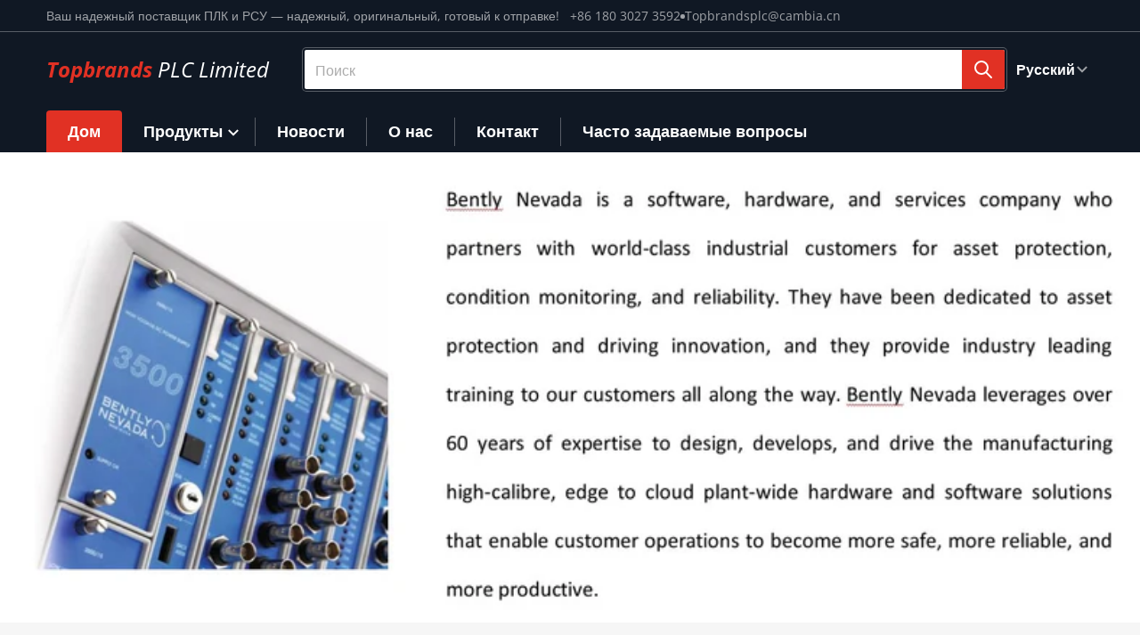

--- FILE ---
content_type: text/html; charset=utf-8
request_url: https://www.topbrandsplc.com/ru/blogs/news/the-history-of-bently-nevada
body_size: 51573
content:
<!doctype html>
<html
    class="no-js"
    lang="ru"
    
>
    <head>
        <meta charset="utf-8">
        <meta http-equiv="X-UA-Compatible" content="IE=edge">
        <meta name="viewport" content="width=device-width,initial-scale=1">
        <meta name="theme-color" content="">
        <link rel="canonical" href="https://www.topbrandsplc.com/ru/blogs/news/the-history-of-bently-nevada">
        <link rel="preconnect" href="https://cdn.shopify.com" crossorigin>

        <link rel="icon" type="image/png" href="//www.topbrandsplc.com/cdn/shop/files/Favicon-image.png?v=1709624599&width=32">

<link rel="preconnect" href="https://fonts.shopifycdn.com" crossorigin><link rel="preload" as="font" href="//www.topbrandsplc.com/cdn/fonts/open_sans/opensans_n4.c32e4d4eca5273f6d4ee95ddf54b5bbb75fc9b61.woff2" type="font/woff2" crossorigin><link
                rel="preload"
                as="font"
                href="//www.topbrandsplc.com/cdn/fonts/open_sans/opensans_n4.c32e4d4eca5273f6d4ee95ddf54b5bbb75fc9b61.woff2"
                type="font/woff2"
                crossorigin
            >

  <title>История Бентли Невада</title>

    
        
            <meta name="description" content="Раннее начало: 1955: Основатель Дон Бентли, выпускник Массачусетского технологического института, начинает продавать инструменты из своего гаража, закладывая фундамент для того, что впоследствии стало Bently Nevada. 1956: В Беркли, Калифорния, основана компания Bally Scientific. 1961: Компания переезжает в Минден, штат">
        

        

<meta property="og:site_name" content="Topbrands PLC Limited">
<meta property="og:url" content="https://www.topbrandsplc.com/ru/blogs/news/the-history-of-bently-nevada">
<meta property="og:title" content="История Бентли Невада">
<meta property="og:type" content="article">
<meta property="og:description" content="Раннее начало: 1955: Основатель Дон Бентли, выпускник Массачусетского технологического института, начинает продавать инструменты из своего гаража, закладывая фундамент для того, что впоследствии стало Bently Nevada. 1956: В Беркли, Калифорния, основана компания Bally Scientific. 1961: Компания переезжает в Минден, штат"><meta property="og:image" content="http://www.topbrandsplc.com/cdn/shop/articles/1.jpg?v=1709550908">
    <meta property="og:image:secure_url" content="https://www.topbrandsplc.com/cdn/shop/articles/1.jpg?v=1709550908">
    <meta property="og:image:width" content="1460">
    <meta property="og:image:height" content="602"><meta name="twitter:card" content="summary_large_image">
<meta name="twitter:title" content="История Бентли Невада">
<meta name="twitter:description" content="Раннее начало: 1955: Основатель Дон Бентли, выпускник Массачусетского технологического института, начинает продавать инструменты из своего гаража, закладывая фундамент для того, что впоследствии стало Bently Nevada. 1956: В Беркли, Калифорния, основана компания Bally Scientific. 1961: Компания переезжает в Минден, штат">


        <script>window.performance && window.performance.mark && window.performance.mark('shopify.content_for_header.start');</script><meta id="shopify-digital-wallet" name="shopify-digital-wallet" content="/58785693770/digital_wallets/dialog">
<link rel="alternate" type="application/atom+xml" title="Feed" href="/ru/blogs/news.atom" />
<link rel="alternate" hreflang="x-default" href="https://www.topbrandsplc.com/blogs/news/the-history-of-bently-nevada">
<link rel="alternate" hreflang="en" href="https://www.topbrandsplc.com/blogs/news/the-history-of-bently-nevada">
<link rel="alternate" hreflang="ru" href="https://www.topbrandsplc.com/ru/blogs/news/the-history-of-bently-nevada">
<link rel="alternate" hreflang="fr" href="https://www.topbrandsplc.com/fr/blogs/news/the-history-of-bently-nevada">
<link rel="alternate" hreflang="ar" href="https://www.topbrandsplc.com/ar/blogs/news/the-history-of-bently-nevada">
<link rel="alternate" hreflang="pt" href="https://www.topbrandsplc.com/pt/blogs/news/the-history-of-bently-nevada">
<link rel="alternate" hreflang="es" href="https://www.topbrandsplc.com/es/blogs/news/the-history-of-bently-nevada">
<link rel="alternate" hreflang="tr" href="https://www.topbrandsplc.com/tr/blogs/news/the-history-of-bently-nevada">
<link rel="alternate" hreflang="ms" href="https://www.topbrandsplc.com/ms/blogs/news/the-history-of-bently-nevada">
<link rel="alternate" hreflang="id" href="https://www.topbrandsplc.com/id/blogs/news/the-history-of-bently-nevada">
<link rel="alternate" hreflang="de" href="https://www.topbrandsplc.com/de/blogs/news/the-history-of-bently-nevada">
<link rel="alternate" hreflang="th" href="https://www.topbrandsplc.com/th/blogs/news/the-history-of-bently-nevada">
<link rel="alternate" hreflang="vi" href="https://www.topbrandsplc.com/vi/blogs/news/the-history-of-bently-nevada">
<link rel="alternate" hreflang="bn" href="https://www.topbrandsplc.com/bn/blogs/news/the-history-of-bently-nevada">
<link rel="alternate" hreflang="it" href="https://www.topbrandsplc.com/it/blogs/news/the-history-of-bently-nevada">
<link rel="alternate" hreflang="uz" href="https://www.topbrandsplc.com/uz/blogs/news/the-history-of-bently-nevada">
<link rel="alternate" hreflang="hy" href="https://www.topbrandsplc.com/hy/blogs/news/the-history-of-bently-nevada">
<link rel="alternate" hreflang="bg" href="https://www.topbrandsplc.com/bg/blogs/news/the-history-of-bently-nevada">
<link rel="alternate" hreflang="hu" href="https://www.topbrandsplc.com/hu/blogs/news/the-history-of-bently-nevada">
<link rel="alternate" hreflang="kk" href="https://www.topbrandsplc.com/kk/blogs/news/the-history-of-bently-nevada">
<link rel="alternate" hreflang="sr" href="https://www.topbrandsplc.com/sr/blogs/news/the-history-of-bently-nevada">
<link rel="alternate" hreflang="lv" href="https://www.topbrandsplc.com/lv/blogs/news/the-history-of-bently-nevada">
<script async="async" src="/checkouts/internal/preloads.js?locale=ru-CN"></script>
<script id="shopify-features" type="application/json">{"accessToken":"a569bfd0c461f3fd40251fbeda5bb5b7","betas":["rich-media-storefront-analytics"],"domain":"www.topbrandsplc.com","predictiveSearch":true,"shopId":58785693770,"locale":"ru"}</script>
<script>var Shopify = Shopify || {};
Shopify.shop = "d6db18-c7.myshopify.com";
Shopify.locale = "ru";
Shopify.currency = {"active":"USD","rate":"1.0"};
Shopify.country = "CN";
Shopify.theme = {"name":"Topbrands Version 2.5.1","id":132429152330,"schema_name":"Charge","schema_version":"2.5.1","theme_store_id":2063,"role":"main"};
Shopify.theme.handle = "null";
Shopify.theme.style = {"id":null,"handle":null};
Shopify.cdnHost = "www.topbrandsplc.com/cdn";
Shopify.routes = Shopify.routes || {};
Shopify.routes.root = "/ru/";</script>
<script type="module">!function(o){(o.Shopify=o.Shopify||{}).modules=!0}(window);</script>
<script>!function(o){function n(){var o=[];function n(){o.push(Array.prototype.slice.apply(arguments))}return n.q=o,n}var t=o.Shopify=o.Shopify||{};t.loadFeatures=n(),t.autoloadFeatures=n()}(window);</script>
<script id="shop-js-analytics" type="application/json">{"pageType":"article"}</script>
<script defer="defer" async type="module" src="//www.topbrandsplc.com/cdn/shopifycloud/shop-js/modules/v2/client.init-shop-cart-sync_CHI3EeD8.ru.esm.js"></script>
<script defer="defer" async type="module" src="//www.topbrandsplc.com/cdn/shopifycloud/shop-js/modules/v2/chunk.common_5fQWV85I.esm.js"></script>
<script type="module">
  await import("//www.topbrandsplc.com/cdn/shopifycloud/shop-js/modules/v2/client.init-shop-cart-sync_CHI3EeD8.ru.esm.js");
await import("//www.topbrandsplc.com/cdn/shopifycloud/shop-js/modules/v2/chunk.common_5fQWV85I.esm.js");

  window.Shopify.SignInWithShop?.initShopCartSync?.({"fedCMEnabled":true,"windoidEnabled":true});

</script>
<script>(function() {
  var isLoaded = false;
  function asyncLoad() {
    if (isLoaded) return;
    isLoaded = true;
    var urls = ["https:\/\/apps.synctrack.io\/cta-buttons\/cta-group-button.js?v=1710411164\u0026shop=d6db18-c7.myshopify.com"];
    for (var i = 0; i < urls.length; i++) {
      var s = document.createElement('script');
      s.type = 'text/javascript';
      s.async = true;
      s.src = urls[i];
      var x = document.getElementsByTagName('script')[0];
      x.parentNode.insertBefore(s, x);
    }
  };
  if(window.attachEvent) {
    window.attachEvent('onload', asyncLoad);
  } else {
    window.addEventListener('load', asyncLoad, false);
  }
})();</script>
<script id="__st">var __st={"a":58785693770,"offset":28800,"reqid":"4647a874-df3d-4ac7-9d41-d50057239720-1768964176","pageurl":"www.topbrandsplc.com\/ru\/blogs\/news\/the-history-of-bently-nevada","s":"articles-558580334666","u":"82041f0fd3f9","p":"article","rtyp":"article","rid":558580334666};</script>
<script>window.ShopifyPaypalV4VisibilityTracking = true;</script>
<script id="captcha-bootstrap">!function(){'use strict';const t='contact',e='account',n='new_comment',o=[[t,t],['blogs',n],['comments',n],[t,'customer']],c=[[e,'customer_login'],[e,'guest_login'],[e,'recover_customer_password'],[e,'create_customer']],r=t=>t.map((([t,e])=>`form[action*='/${t}']:not([data-nocaptcha='true']) input[name='form_type'][value='${e}']`)).join(','),a=t=>()=>t?[...document.querySelectorAll(t)].map((t=>t.form)):[];function s(){const t=[...o],e=r(t);return a(e)}const i='password',u='form_key',d=['recaptcha-v3-token','g-recaptcha-response','h-captcha-response',i],f=()=>{try{return window.sessionStorage}catch{return}},m='__shopify_v',_=t=>t.elements[u];function p(t,e,n=!1){try{const o=window.sessionStorage,c=JSON.parse(o.getItem(e)),{data:r}=function(t){const{data:e,action:n}=t;return t[m]||n?{data:e,action:n}:{data:t,action:n}}(c);for(const[e,n]of Object.entries(r))t.elements[e]&&(t.elements[e].value=n);n&&o.removeItem(e)}catch(o){console.error('form repopulation failed',{error:o})}}const l='form_type',E='cptcha';function T(t){t.dataset[E]=!0}const w=window,h=w.document,L='Shopify',v='ce_forms',y='captcha';let A=!1;((t,e)=>{const n=(g='f06e6c50-85a8-45c8-87d0-21a2b65856fe',I='https://cdn.shopify.com/shopifycloud/storefront-forms-hcaptcha/ce_storefront_forms_captcha_hcaptcha.v1.5.2.iife.js',D={infoText:'Защищено с помощью hCaptcha',privacyText:'Конфиденциальность',termsText:'Условия'},(t,e,n)=>{const o=w[L][v],c=o.bindForm;if(c)return c(t,g,e,D).then(n);var r;o.q.push([[t,g,e,D],n]),r=I,A||(h.body.append(Object.assign(h.createElement('script'),{id:'captcha-provider',async:!0,src:r})),A=!0)});var g,I,D;w[L]=w[L]||{},w[L][v]=w[L][v]||{},w[L][v].q=[],w[L][y]=w[L][y]||{},w[L][y].protect=function(t,e){n(t,void 0,e),T(t)},Object.freeze(w[L][y]),function(t,e,n,w,h,L){const[v,y,A,g]=function(t,e,n){const i=e?o:[],u=t?c:[],d=[...i,...u],f=r(d),m=r(i),_=r(d.filter((([t,e])=>n.includes(e))));return[a(f),a(m),a(_),s()]}(w,h,L),I=t=>{const e=t.target;return e instanceof HTMLFormElement?e:e&&e.form},D=t=>v().includes(t);t.addEventListener('submit',(t=>{const e=I(t);if(!e)return;const n=D(e)&&!e.dataset.hcaptchaBound&&!e.dataset.recaptchaBound,o=_(e),c=g().includes(e)&&(!o||!o.value);(n||c)&&t.preventDefault(),c&&!n&&(function(t){try{if(!f())return;!function(t){const e=f();if(!e)return;const n=_(t);if(!n)return;const o=n.value;o&&e.removeItem(o)}(t);const e=Array.from(Array(32),(()=>Math.random().toString(36)[2])).join('');!function(t,e){_(t)||t.append(Object.assign(document.createElement('input'),{type:'hidden',name:u})),t.elements[u].value=e}(t,e),function(t,e){const n=f();if(!n)return;const o=[...t.querySelectorAll(`input[type='${i}']`)].map((({name:t})=>t)),c=[...d,...o],r={};for(const[a,s]of new FormData(t).entries())c.includes(a)||(r[a]=s);n.setItem(e,JSON.stringify({[m]:1,action:t.action,data:r}))}(t,e)}catch(e){console.error('failed to persist form',e)}}(e),e.submit())}));const S=(t,e)=>{t&&!t.dataset[E]&&(n(t,e.some((e=>e===t))),T(t))};for(const o of['focusin','change'])t.addEventListener(o,(t=>{const e=I(t);D(e)&&S(e,y())}));const B=e.get('form_key'),M=e.get(l),P=B&&M;t.addEventListener('DOMContentLoaded',(()=>{const t=y();if(P)for(const e of t)e.elements[l].value===M&&p(e,B);[...new Set([...A(),...v().filter((t=>'true'===t.dataset.shopifyCaptcha))])].forEach((e=>S(e,t)))}))}(h,new URLSearchParams(w.location.search),n,t,e,['guest_login'])})(!0,!0)}();</script>
<script integrity="sha256-4kQ18oKyAcykRKYeNunJcIwy7WH5gtpwJnB7kiuLZ1E=" data-source-attribution="shopify.loadfeatures" defer="defer" src="//www.topbrandsplc.com/cdn/shopifycloud/storefront/assets/storefront/load_feature-a0a9edcb.js" crossorigin="anonymous"></script>
<script data-source-attribution="shopify.dynamic_checkout.dynamic.init">var Shopify=Shopify||{};Shopify.PaymentButton=Shopify.PaymentButton||{isStorefrontPortableWallets:!0,init:function(){window.Shopify.PaymentButton.init=function(){};var t=document.createElement("script");t.src="https://www.topbrandsplc.com/cdn/shopifycloud/portable-wallets/latest/portable-wallets.ru.js",t.type="module",document.head.appendChild(t)}};
</script>
<script data-source-attribution="shopify.dynamic_checkout.buyer_consent">
  function portableWalletsHideBuyerConsent(e){var t=document.getElementById("shopify-buyer-consent"),n=document.getElementById("shopify-subscription-policy-button");t&&n&&(t.classList.add("hidden"),t.setAttribute("aria-hidden","true"),n.removeEventListener("click",e))}function portableWalletsShowBuyerConsent(e){var t=document.getElementById("shopify-buyer-consent"),n=document.getElementById("shopify-subscription-policy-button");t&&n&&(t.classList.remove("hidden"),t.removeAttribute("aria-hidden"),n.addEventListener("click",e))}window.Shopify?.PaymentButton&&(window.Shopify.PaymentButton.hideBuyerConsent=portableWalletsHideBuyerConsent,window.Shopify.PaymentButton.showBuyerConsent=portableWalletsShowBuyerConsent);
</script>
<script data-source-attribution="shopify.dynamic_checkout.cart.bootstrap">document.addEventListener("DOMContentLoaded",(function(){function t(){return document.querySelector("shopify-accelerated-checkout-cart, shopify-accelerated-checkout")}if(t())Shopify.PaymentButton.init();else{new MutationObserver((function(e,n){t()&&(Shopify.PaymentButton.init(),n.disconnect())})).observe(document.body,{childList:!0,subtree:!0})}}));
</script>

<script>window.performance && window.performance.mark && window.performance.mark('shopify.content_for_header.end');</script>
        

<style data-shopify>
    @font-face {
  font-family: "Open Sans";
  font-weight: 400;
  font-style: normal;
  font-display: swap;
  src: url("//www.topbrandsplc.com/cdn/fonts/open_sans/opensans_n4.c32e4d4eca5273f6d4ee95ddf54b5bbb75fc9b61.woff2") format("woff2"),
       url("//www.topbrandsplc.com/cdn/fonts/open_sans/opensans_n4.5f3406f8d94162b37bfa232b486ac93ee892406d.woff") format("woff");
}

    @font-face {
  font-family: "Open Sans";
  font-weight: 700;
  font-style: normal;
  font-display: swap;
  src: url("//www.topbrandsplc.com/cdn/fonts/open_sans/opensans_n7.a9393be1574ea8606c68f4441806b2711d0d13e4.woff2") format("woff2"),
       url("//www.topbrandsplc.com/cdn/fonts/open_sans/opensans_n7.7b8af34a6ebf52beb1a4c1d8c73ad6910ec2e553.woff") format("woff");
}

    @font-face {
  font-family: "Open Sans";
  font-weight: 600;
  font-style: normal;
  font-display: swap;
  src: url("//www.topbrandsplc.com/cdn/fonts/open_sans/opensans_n6.15aeff3c913c3fe570c19cdfeed14ce10d09fb08.woff2") format("woff2"),
       url("//www.topbrandsplc.com/cdn/fonts/open_sans/opensans_n6.14bef14c75f8837a87f70ce22013cb146ee3e9f3.woff") format("woff");
}

    @font-face {
  font-family: "Open Sans";
  font-weight: 400;
  font-style: italic;
  font-display: swap;
  src: url("//www.topbrandsplc.com/cdn/fonts/open_sans/opensans_i4.6f1d45f7a46916cc95c694aab32ecbf7509cbf33.woff2") format("woff2"),
       url("//www.topbrandsplc.com/cdn/fonts/open_sans/opensans_i4.4efaa52d5a57aa9a57c1556cc2b7465d18839daa.woff") format("woff");
}

    @font-face {
  font-family: "Open Sans";
  font-weight: 700;
  font-style: italic;
  font-display: swap;
  src: url("//www.topbrandsplc.com/cdn/fonts/open_sans/opensans_i7.916ced2e2ce15f7fcd95d196601a15e7b89ee9a4.woff2") format("woff2"),
       url("//www.topbrandsplc.com/cdn/fonts/open_sans/opensans_i7.99a9cff8c86ea65461de497ade3d515a98f8b32a.woff") format("woff");
}

    @font-face {
  font-family: "Open Sans";
  font-weight: 400;
  font-style: normal;
  font-display: swap;
  src: url("//www.topbrandsplc.com/cdn/fonts/open_sans/opensans_n4.c32e4d4eca5273f6d4ee95ddf54b5bbb75fc9b61.woff2") format("woff2"),
       url("//www.topbrandsplc.com/cdn/fonts/open_sans/opensans_n4.5f3406f8d94162b37bfa232b486ac93ee892406d.woff") format("woff");
}

    :root {
      --font-body-family: "Open Sans", sans-serif;
      --font-body-style: normal;
      --font-body-weight: 400;

      --font-heading-family: "Open Sans", sans-serif;
      --font-heading-style: normal;
      --font-heading-weight: 400;
      --font-heading-size: 36;

      --color-base-text: #2e2e2e;
      --color-base-text-rgb: 46, 46, 46;
      --color-base-background-1: #FFFFFF;
      --color-base-background-1-rgb: 255, 255, 255;
      --color-base-background-2: #F4F4F5;
      --color-base-background-2-rgb: 244, 244, 245;
      --color-base-background-gradient: ;
      --color-base-link: #E13124;
      --color-base-link-rgb: 225, 49, 36;
      --color-base-accent-1: #E13124;
      --color-base-accent-1-rgb: 225, 49, 36;
      --color-base-accent-1-inverse: #ffffff;
      --color-base-accent-1-inverse-rgb: 255, 255, 255;
      --color-base-accent-2: #1e8060;
      --color-base-accent-2-rgb: 30, 128, 96;
      --color-base-accent-2-inverse: #ffffff;
      --color-base-accent-2-inverse-rgb: 255, 255, 255;

      --color-price-final: #E13124;

      --color-message-rgb: 110,113,120;

      --header--text-color: #ffffff;
      --header--text-color-rgb: 255, 255, 255;
      --header--background-color: #101824;

      --footer-text-color: #ffffff;
    }

    html {
      box-sizing: border-box;
      height: 100%;
    }

    .form__message--success {
      --color-message-rgb: 66,202,73;
    }

    .form__message--error {
      --color-message-rgb: 255,83,82;
    }

    .shopify-section .dynamic-page-width {
      max-width: 1200px;
      margin: 0 auto;
      padding-left: .75rem;
      padding-right: .75rem;
    }

    .shopify-section .full--width {
      max-width: 100%;
      padding-left: .75rem;
      padding-right: .75rem;
    }

    .shopify-section .full--width__no-paddings {
      max-width: 100%;
    }

    #MainContent .lighter {
      font-weight: 400;
    }
</style>

        <style data-shopify>
    #MainContent > :last-child .icons-bar {
      margin-bottom: -1.5rem;
    }
    
    .badge-onsale.none,
    .badge-soldout.none {
      display: none;
    }
    
    .jdgm-rev-widg__title {
      display: none;
    }
    .grid-item .jdgm-preview-badge {
      font-size: calc(1rem - 2px);
    }

    .grid-item .jdgm-preview-badge > div {
      margin: .5rem 0 0;
      white-space: nowrap;
      overflow: hidden;
      text-overflow: ellipsis;
    }

    .grid-item .jdgm-prev-badge__text {
      font-weight: 600;
    }

    .grid-item .jdgm-prev-badge[data-number-of-reviews="0"] {
      display: none !important;
    }

    .heading .link {
      width: 100%;
      max-width: max-content;
    }
    /* RTL */
    
    .footer-contacts__image-title {
      left: 1rem;
    }

    .footer-contacts__address .address-item {
      padding: 0 0 0 2rem;
    }

    @media only screen and (max-width: 989px) {
      .grid-item .judgeme-product-reviews-badge .jdgm-widget.jdgm-widget {
        float: left;
      }
    }

    @media only screen and (min-width: 767px) {
      .tab-judgeme-reviews .jdgm-widget .jdgm-row-stars {
        justify-content: unset !important;
      }
    }
    @media only screen and (min-width: 990px) {
      .tab-judgeme-reviews .jdgm-widget:not(.jdgm-review-widget--small,.jdgm-review-widget--medium) :not(.jdgm-histogram-wrapper) > .jdgm-histogram {
        width: 50%;
      }
    }

    .grid-item {
      flex-shrink: 0;
    }

    .grid-item .item-image {
      position: relative;
      width: 100%;
    }

    .grid-item .item-vendor {
      color: var(--color-foreground-70);
      font-size: calc(1rem - 1px);
      font-weight: 600;
      margin: 0 0 .25rem;
      word-break: break-all;
    }

    .grid-item .item-title {
      font-weight: 700;
    }

    .item-actions-wrapper > button {
      padding: .25rem .5rem;
      max-width: 100%;
    }

    .item-actions-wrapper > button span {
      overflow: hidden;
      text-overflow: ellipsis;
      white-space: nowrap;
    }

    .grid-item .badge-onsale__icon svg {
      width: .75rem;
      margin-right: .35rem;
    }

    .grid-item .badge-onsale__label {
      display: flex;
    }

    select-color-variants {
      display: flex;
      width: 100%;
      align-items: center;
      padding-bottom: .75rem;
    }

    select-color-variants .swatch-attribute-options {
      gap: .5rem 0.25rem;
    }

    .footer-contacts__address i {
      background: none;
      height: 1.5rem;
      position: absolute;
      margin: .5rem 0 0 -3rem;
      padding: 0;
      width: 1.5rem;
    }
    .footer-inner {
      display: flex;
      gap: 1rem;
      margin: 0 auto;
      max-width: 1280px;
      padding: 1.5rem 1rem;
    }

    .footer-inner[data-children-count] {
      display: grid;
    }

    @media only screen and (max-width: 989px) {
      [data-mode="grid"] .item-actions-wrapper {
        padding-top: .75rem;
        border-top: 1px solid var(--color-foreground-10);
      }
      .swatch-attribute-options .swatch-option_more {
        display: flex;
        align-items: center;
      }
    }

    @media only screen and (min-width: 768px) {
      .footer-contacts__image .image-placeholder {
        width: px;
        height: px;
      }

      .footer-inner[data-children-count] {
        grid-template-columns: repeat(3, 1fr);
      }

      .footer-inner[data-children-count="2"] {
        grid-template-columns: repeat(2, 1fr);
      }
    }

    @media only screen and (min-width: 990px) {
     .footer-contacts__address i {
        border-radius: 100%;
        background: rgba(var(--footer-contacts--foreground-color), .1);
        width: 2.75rem;
        height: 2.75rem;
        margin: .5rem 0 0 -3.5rem;
        padding: .5rem;
      }

      .footer-inner[data-children-count] {
        grid-template-columns: repeat(4, 1fr);
      }
    }

    .page-scroll-up svg {
      width: 1.5rem;
      height: 1.5rem;
    }
    /* control buttons paddings */
    [type=button],
    [type=reset],
    [type=submit],
    button,
    .button,
    .shopify-challenge__button {
      padding: 0.5rem 0.8rem;
    }

    /* buttons outline on hover *//* RTL */
    


    cart-sidebar {
      right: 0;
      --tw-translate-x: 100%;
      transform: translateX(var(--tw-translate-x));
    }

    header cart-sidebar {
      transform-origin: -1.5rem -1.5rem;
    }

    header.header cart-sidebar:after {
      right: 1.5rem;
    }

    slider-component .slider-buttons {
      right: 0;
    }
</style>

        <style data-shopify>
/* DEFAULT (CHARGE) THEME */
    [data-mode="grid"] .grid-item .judgeme-product-reviews-badge {
      display: flex;
      justify-content: center;
    }

    [data-mode="grid"] .item-details-wrapper {
      text-align: center;
    }

    .swatch-attribute-options,
    [data-mode="grid"] .grid-item .item-price,
    [data-mode="grid"] select-color-variants {
      justify-content: center;
    }

    .footer-inner li {
      line-height: 1.5;
    }

    .footer-contacts__image-title {
      position: absolute;
      top: 0;
    }
    /* Product card->Enable hover effect */.footer-contacts i {
      color: rgba(var(--footer-contacts--foreground-color-rgb),.75);
    }
    @media only screen and (min-width: 990px) {
      footer .footer-contacts {
        padding: 2rem 0 0;
      }
    }</style>

        
        

        <script src="//www.topbrandsplc.com/cdn/shop/t/4/assets/global.js?v=95341083441178783011732515749" defer="defer"></script>
        <link href="//www.topbrandsplc.com/cdn/shop/t/4/assets/styles.css?v=138583465291559014611732766138" rel="stylesheet" type="text/css" media="all" />
        <style data-shopify>
    .page-scroll-up,
    .product-form__buttons button,
    header .cart-sidebar__footer-actions > * {
      border-radius: 3px;
      -webkit-border-radius: 3px;
    }

    .swatch-attribute-options input[type=radio] + label,
    .swatch-option[type=radio]:checked + label:before,
    .swatch-option[type=radio] + label:hover:before,
    variant-radios .form__label ~ label,
    variant-radios[data-mark-unavailable-variant=true] input[type=radio].unavailable-option + label .unavailable-swatch__overlay {
      border-radius: 4px;
      -webkit-border-radius: 4px;
    }

    [type=text],
    [type=password],
    [type=url],
    [type=tel],
    [type=search],
    .search__input,
    [type=datetime],
    [type=email],
    [type=date],
    textarea,
    form select,
    .form__message,
    .select__select,
    .header__search .field,
    .pagination__item,
    .our-collections.slider li > a .item-title,
    .facet-checkbox:not(.facet-checkbox--disabled) .facet__swatch-option[type=radio] + label::before,
    .facet__swatch-option + label,
    .facet__swatch-option + label > img,
    .compare-icon > svg,
    .compare-checkmark > svg,
    quick-view svg,
    quick-view > button,
    .grid-item .compare-add-button,
    .jdgm-write-rev-link.jdgm-write-rev-link,
    .product-tabs .spr-summary-actions-newreview,
    .menu-drawer .localization-form__select,
    bought-together .item-checkbox svg {
      border-radius: 2px;
      -webkit-border-radius: 2px;
    }

    [type=button],
    [type=reset],
    [type=submit],
    button,
    .button,
    .shopify-payment-button__button [role=button],
    .shopify-challenge__button {
      border-radius: .25rem;
      -webkit-border-radius: .25rem;
    }

    .cart__dynamic-checkout-buttons div[role=button] {
      border-radius: .25rem !important;
      -webkit-border-radius: .25rem !important;
      height: 44px !important;
    }

    .header__search .search__button {
      border-radius: 0px 2px 2px 0px;
      -webkit-border-radius: 0px 2px 2px 0px;
    }

    .header__search .search__button {
      padding: .75rem;
    }

    footer .newsletter-form__field-wrapper button.button,
    .footer-contacts__newsletter button.button {
      padding: .5rem;
    }

    footer .newsletter-form__field-wrapper button.button,
    .footer-contacts__newsletter button.button,
    .field__button {
      position: absolute;
      top: 0;
      bottom: 0;
      right: 0;
    }

    [type=email],
    [type=password],
    [type=text],
    .popup-banner__text .newsletter-form__button {
      width: calc(100% - 1rem)!important;
    }

    
</style>

        <script type="text/javascript">
    let subscribers = {};
    const PUB_SUB_EVENTS = {
      cartUpdate: "cart-update",
      quantityUpdate: "quantity-update",
      variantChange: "variant-change",
      windowResizeX: "window-resize-x",
    };

    function debounce(fn, wait) {
    let t;
    return (...args) => {
        clearTimeout(t);
        t = setTimeout(() => fn.apply(this, args), wait);
    };
    }

    function subscribe(eventName, callback) {
    if (subscribers[eventName] === undefined) subscribers[eventName] = [];

    subscribers[eventName] = [...subscribers[eventName], callback];

    return function unsubscribe() {
        subscribers[eventName] = subscribers[eventName].filter((cb) => {
            return cb !== callback;
        });
    };
    }
    document.documentElement.className = document.documentElement.className.replace('no-js', 'js');

    if (HTMLScriptElement.supports && HTMLScriptElement.supports('speculationrules')) {

      const specScript = document.createElement('script');
      specScript.type = 'speculationrules';
      specRules = {
        "prerender": [{
          "source": "document",
          "where": {
            "or": [
              { "href_matches": "/*" },
              { "href_matches": "/collections*" },
              { "href_matches": "/products*" },
              { "href_matches": "/blogs*" },
              { "href_matches": "/pages*" }
            ],
          },
          "eagerness": "moderate"
        }]
      };
      specScript.textContent = JSON.stringify(specRules);

      const scriptTag = document.getElementsByTagName('script')[0];
      scriptTag.parentElement.insertBefore(specScript, scriptTag);
    }
</script>

    <!-- BEGIN app block: shopify://apps/storeify-request-a-quote/blocks/embed-app/dac9aba2-251e-4c25-abc3-9fc57dbf7885 -->
  
  
  <style type="text/css" id="ify-style-remove">
  
    .product__prices,.price-box,#comparePrice-product-template,#ProductPrice-product-template,#ProductPrice,.product-price,.product__price,#productPrice-product-template,.product__current-price,.product-thumb-caption-price-current,.product-item-caption-price-current,.grid-product__price,span.price,span.product-price,.productitem--price,.product-pricing,span.money,.product-item__price,.product-list-item-price,p.price,div.price,.product-meta__prices,div.product-price,span#price,.price.money,h3.price,a.price,.price-area,.product-item-price,.pricearea,.collectionGrid .collectionBlock-info > p,#ComparePrice,.product--price-wrapper,.product-page--price-wrapper,.color--shop-accent.font-size--s.t--meta.f--main,.ComparePrice,.ProductPrice,.prodThumb .title span:last-child,.price,.product-single__price-product-template,.product-info-price,.price-money,.prod-price,#price-field,.product-grid--price,.prices,.pricing,#product-price,.money-styling,.compare-at-price,.product-item--price,.card__price,.product-card__price,.product-price__price,.product-item__price-wrapper,.product-single__price,.grid-product__price-wrap,a.grid-link,p.grid-link__meta{display:none !important;visibility: hidden !important;opacity: 0 !important;}
  
  
    .product-form__buttons,.shopify-payment-button,#AddToCart-product-template,#AddToCart,#addToCart-product-template,.product__add-to-cart-button,.product-form__cart-submit,.add-to-cart,.cart-functions > button,.productitem--action-atc,.product-form--atc-button,.product-menu-button-atc,.product__add-to-cart,.product-add,.add-to-cart-button,#addToCart,.product-detail__form__action > button,.product-form-submit-wrap > input,.product-form input[type="submit"],input.submit,.add_to_cart,.product-item-quick-shop,#add-to-cart,.productForm-submit,.add-to-cart-btn,.product-single__add-btn,.quick-add--add-button,.product-page--add-to-cart,.addToCart,.product-form .form-actions,.button.add,.btn-cart,button#add,.addtocart,.AddtoCart,.product-add input.add,button#purchase,form[action="/cart/add"] input[type="button"],form[action="/cart/add"] input[type="submit"],form[action="/cart/add"] button[type="submit"],.product__form button[type="submit"],#AddToCart--product-template,.product-form__add-to-cart,form[action="/cart/add*"] input[type="button"],form[action="/cart/add*"] input[type="submit"],form[action*="/cart/add*"] button[type="submit"],.product__form button[type="submit"]{display:none !important;visibility: hidden !important;opacity: 0 !important;}
  
  </style>
  <style type="text/css">.ify-hide{display:none;}</style>
  <link rel="preload" href="https://cdn.shopify.com/extensions/019ba141-c096-7c89-8219-5dfc7d202f06/storeify-request-a-quote-78/assets/storeify-requestaquote-styles.css" as="style">
  <link href="//cdn.shopify.com/extensions/019ba141-c096-7c89-8219-5dfc7d202f06/storeify-request-a-quote-78/assets/storeify-requestaquote-styles.css" rel="stylesheet" type="text/css" media="all" />
  <script type="text/javascript">
    var storeifyRequestaquote = storeifyRequestaquote || {};
    storeifyRequestaquote.app_enable = 1; 
    storeifyRequestaquote.locale = "ru";
    storeifyRequestaquote.shop_domain = "www.topbrandsplc.com";
    storeifyRequestaquote.shop_url = "https:\/\/www.topbrandsplc.com";
    
    
    

    storeifyRequestaquote.page = {
    type : 'article',
    path : '/ru/blogs/news/the-history-of-bently-nevada',
    };
    storeifyRequestaquote.money_format = '<span class=hidden>${{ amount }}</span>';
    storeifyRequestaquote.storeify_requestaquote_json = "/apps/request-a-quote/params";
    storeifyRequestaquote.root_url = '/ru';
       storeifyRequestaquote.lang = {"btn_addquote":"Add to Quote","call_for_price":"Request a quote","btn_view":"View Quote","btn_continue":"Continue Shop","add_title":"Add \"{{product}}\" to quote","tbl_img":"Image","tbl_name":"Name","tbl_sku":"Sku","tbl_option":"Option","tbl_qty":"QTY","quote_empty":"Your quote is currently empty.","your_price":"Your Price","old_price":"Price","print":"Print PDF","total":"Total","btn_see_price":"Login to see price","draft_order":"Draft Order","date":"Date","status":"Status","view":"View","quote_history":"Quote history","load_more":"Load more \u003e\u003e","subtotal":"Subtotal","total_tax":"Total Tax","total_price":"Total Price","excl_shipping":"(Excl. Shipping)","excl_tax_shipping":"(Excl. Tax \u0026 Shipping)","input_required":"This field is required.","input_email":"Email Address is invalid: Please enter a valid email address.","search_product":"Search product","search_no_result":"No results found for “{{search_text}}”. Check the spelling or use a different word or phrase.","shipping":"Shipping","discount":"Discount","free":"Free","shipping_options":"Shipping Options","msg_size_attach":"Files \"{name}\" ({size}) exceeds maximum allowed upload size of {maxSize}.","msg_attach_tooless":"You must select at least {n} {files} to upload. Please retry your upload!","msg_calculating_time":"calculating time remaining","msg_processing":"Processing ...","upload_li_success":" Uploaded file \"{name}\" Successfully.","upload_li_fail":" Uploaded file \"{name}\" Fail.","status_pending":"Pending","status_approved":"Approved","status_canceled":"Canceled","status_expired":"Expired","min_qty":"Minimum quantity is {0}.","max_qty":"Maximum quantity is {0}.","content_pdf":"PDF Content"}; 
    
      storeifyRequestaquote.show_input_price = 0;
    
    storeifyRequestaquote.hide_variants_outofstock = 0;
     
    storeifyRequestaquote.search_product = 0;
     
    storeifyRequestaquote.btn_cart_to_quote = 0;
    storeifyRequestaquote.callbackTracking = function(data){  };
    storeifyRequestaquote.gtmId = "";
  </script>

  
  
  <style type="text/css" id="btn-hide_on_grid">body .ify-quote-group{display: none !important;}</style>
  
  

  

  
  
  
  
  
  
  <style type="text/css">
    .storeify-table-product .p-hide,.storeify-table-product .your-price-item,.old-price-item,.storeify-table-product .p-yourprice,.storeify-table-product .p-oldprice{display: none;}
    @media print {
        .storeify-table-product .p-hide,.storeify-table-product .your-price-item,.old-price-item,.storeify-table-product .p-yourprice,.storeify-table-product .p-oldprice{display: none;}
    }
  </style>
  
  
  <style type="text/css">.storeify-btn-custom {   width: 100%;    height: 43px; /* 设置按钮的固定高度 */    color: #ffffff;    font-size: 18px;    background-color: #f80707;    text-align: center;    border-radius: 2px;    font-weight: 800;    font-family: inherit;    border: 1px solid #f61313;    margin-top: 2px;    cursor: pointer;    letter-spacing: 0.1rem;    transition: background-color 0.2s ease-in-out; /* 只对背景色进行过渡 */    position: relative;    z-index: 3;}.storeify-btn-custom:hover {    background-color: #007bff; /* 鼠标悬停时的背景颜色 */}</style>
  

  <!-- ======================    Footer   ==========================  -->

  
  
    <script src="https://cdn.shopify.com/extensions/019ba141-c096-7c89-8219-5dfc7d202f06/storeify-request-a-quote-78/assets/jquery-2.2.4.min.js" defer="defer"></script>
  
  
  
  
  
  
    <script src="https://cdn.shopify.com/extensions/019ba141-c096-7c89-8219-5dfc7d202f06/storeify-request-a-quote-78/assets/jquery.validate.min.js" defer></script>
    <script src="https://cdn.shopify.com/extensions/019ba141-c096-7c89-8219-5dfc7d202f06/storeify-request-a-quote-78/assets/additional-methods.min.js" defer></script>
  
  <script src="https://quote.storeify.app/js/stores/d6db18-c7.myshopify.com/storeify-requestaquote-params.js?v=1767855781" defer></script>
  
  <script src="https://cdn.shopify.com/extensions/019ba141-c096-7c89-8219-5dfc7d202f06/storeify-request-a-quote-78/assets/storeify-requestaquote-v2-mode-0.js" defer></script>
  
  <!--end status-->


<!-- END app block --><!-- BEGIN app block: shopify://apps/judge-me-reviews/blocks/judgeme_core/61ccd3b1-a9f2-4160-9fe9-4fec8413e5d8 --><!-- Start of Judge.me Core -->






<link rel="dns-prefetch" href="https://cdnwidget.judge.me">
<link rel="dns-prefetch" href="https://cdn.judge.me">
<link rel="dns-prefetch" href="https://cdn1.judge.me">
<link rel="dns-prefetch" href="https://api.judge.me">

<script data-cfasync='false' class='jdgm-settings-script'>window.jdgmSettings={"pagination":5,"disable_web_reviews":false,"badge_no_review_text":"Нет отзывов","badge_n_reviews_text":"{{ n }} отзыв/отзывов","hide_badge_preview_if_no_reviews":true,"badge_hide_text":false,"enforce_center_preview_badge":false,"widget_title":"Отзывы клиентов","widget_open_form_text":"Написать отзыв","widget_close_form_text":"Отменить отзыв","widget_refresh_page_text":"Обновить страницу","widget_summary_text":"На основе {{ number_of_reviews }} отзыва/отзывов","widget_no_review_text":"Будьте первым, кто напишет отзыв","widget_name_field_text":"Отображаемое имя","widget_verified_name_field_text":"Проверенное имя (публичное)","widget_name_placeholder_text":"Отображаемое имя","widget_required_field_error_text":"Это поле обязательно для заполнения.","widget_email_field_text":"Адрес электронной почты","widget_verified_email_field_text":"Проверенный Email (личный, не может быть отредактирован)","widget_email_placeholder_text":"Ваш адрес электронной почты","widget_email_field_error_text":"Пожалуйста, введите действительный адрес электронной почты.","widget_rating_field_text":"Рейтинг","widget_review_title_field_text":"Заголовок отзыва","widget_review_title_placeholder_text":"Дайте заголовок вашему отзыву","widget_review_body_field_text":"Содержание отзыва","widget_review_body_placeholder_text":"Начните писать здесь...","widget_pictures_field_text":"Фото/Видео (по желанию)","widget_submit_review_text":"Отправить отзыв","widget_submit_verified_review_text":"Отправить проверенный отзыв","widget_submit_success_msg_with_auto_publish":"Спасибо! Пожалуйста, обновите страницу через несколько мгновений, чтобы увидеть ваш отзыв. Вы можете удалить или отредактировать ваш отзыв, войдя в \u003ca href='https://judge.me/login' target='_blank' rel='nofollow noopener'\u003eJudge.me\u003c/a\u003e","widget_submit_success_msg_no_auto_publish":"Спасибо! Ваш отзыв будет опубликован, как только его одобрит администратор магазина. Вы можете удалить или отредактировать ваш отзыв, войдя в \u003ca href='https://judge.me/login' target='_blank' rel='nofollow noopener'\u003eJudge.me\u003c/a\u003e","widget_show_default_reviews_out_of_total_text":"Показано {{ n_reviews_shown }} из {{ n_reviews }} отзывов.","widget_show_all_link_text":"Показать все","widget_show_less_link_text":"Показать меньше","widget_author_said_text":"{{ reviewer_name }} сказал:","widget_days_text":"{{ n }} дней назад","widget_weeks_text":"{{ n }} неделю/недель назад","widget_months_text":"{{ n }} месяц/месяцев назад","widget_years_text":"{{ n }} год/лет назад","widget_yesterday_text":"Вчера","widget_today_text":"Сегодня","widget_replied_text":"\u003e\u003e {{ shop_name }} ответил:","widget_read_more_text":"Читать далее","widget_reviewer_name_as_initial":"","widget_rating_filter_color":"#fbcd0a","widget_rating_filter_see_all_text":"Смотреть все отзывы","widget_sorting_most_recent_text":"Самые новые","widget_sorting_highest_rating_text":"Самый высокий рейтинг","widget_sorting_lowest_rating_text":"Самый низкий рейтинг","widget_sorting_with_pictures_text":"Только с фото","widget_sorting_most_helpful_text":"Самые полезные","widget_open_question_form_text":"Задать вопрос","widget_reviews_subtab_text":"Отзывы","widget_questions_subtab_text":"Вопросы","widget_question_label_text":"Вопрос","widget_answer_label_text":"Ответ","widget_question_placeholder_text":"Напишите ваш вопрос здесь","widget_submit_question_text":"Отправить вопрос","widget_question_submit_success_text":"Спасибо за ваш вопрос! Мы уведомим вас, как только на него ответят.","verified_badge_text":"Проверено","verified_badge_bg_color":"","verified_badge_text_color":"","verified_badge_placement":"left-of-reviewer-name","widget_review_max_height":"","widget_hide_border":false,"widget_social_share":false,"widget_thumb":false,"widget_review_location_show":false,"widget_location_format":"","all_reviews_include_out_of_store_products":true,"all_reviews_out_of_store_text":"(вне магазина)","all_reviews_pagination":100,"all_reviews_product_name_prefix_text":"о","enable_review_pictures":true,"enable_question_anwser":false,"widget_theme":"default","review_date_format":"mm/dd/yyyy","default_sort_method":"most-recent","widget_product_reviews_subtab_text":"Отзывы о продукте","widget_shop_reviews_subtab_text":"Отзывы о магазине","widget_other_products_reviews_text":"Отзывы для других продуктов","widget_store_reviews_subtab_text":"Отзывы о магазине","widget_no_store_reviews_text":"Этот магазин еще не получил отзывов","widget_web_restriction_product_reviews_text":"Этот продукт еще не получил отзывов","widget_no_items_text":"Ничего не найдено","widget_show_more_text":"Показать больше","widget_write_a_store_review_text":"Написать отзыв о магазине","widget_other_languages_heading":"Отзывы на других языках","widget_translate_review_text":"Перевести отзыв на {{ language }}","widget_translating_review_text":"Перевод...","widget_show_original_translation_text":"Показать оригинал ({{ language }})","widget_translate_review_failed_text":"Не удалось перевести отзыв.","widget_translate_review_retry_text":"Повторить","widget_translate_review_try_again_later_text":"Попробуйте позже","show_product_url_for_grouped_product":false,"widget_sorting_pictures_first_text":"Сначала фото","show_pictures_on_all_rev_page_mobile":false,"show_pictures_on_all_rev_page_desktop":false,"floating_tab_hide_mobile_install_preference":false,"floating_tab_button_name":"★ Отзывы","floating_tab_title":"Позвольте клиентам говорить за нас","floating_tab_button_color":"","floating_tab_button_background_color":"","floating_tab_url":"","floating_tab_url_enabled":false,"floating_tab_tab_style":"text","all_reviews_text_badge_text":"Клиенты оценивают нас на {{ shop.metafields.judgeme.all_reviews_rating | round: 1 }}/5 на основе {{ shop.metafields.judgeme.all_reviews_count }} отзывов.","all_reviews_text_badge_text_branded_style":"{{ shop.metafields.judgeme.all_reviews_rating | round: 1 }} из 5 звезд на основе {{ shop.metafields.judgeme.all_reviews_count }} отзывов","is_all_reviews_text_badge_a_link":false,"show_stars_for_all_reviews_text_badge":false,"all_reviews_text_badge_url":"","all_reviews_text_style":"branded","all_reviews_text_color_style":"judgeme_brand_color","all_reviews_text_color":"#108474","all_reviews_text_show_jm_brand":true,"featured_carousel_show_header":true,"featured_carousel_title":"Позвольте клиентам говорить за нас","testimonials_carousel_title":"Клиенты говорят о нас","videos_carousel_title":"Реальные истории клиентов","cards_carousel_title":"Клиенты говорят о нас","featured_carousel_count_text":"из {{ n }} отзывов","featured_carousel_add_link_to_all_reviews_page":false,"featured_carousel_url":"","featured_carousel_show_images":true,"featured_carousel_autoslide_interval":5,"featured_carousel_arrows_on_the_sides":false,"featured_carousel_height":250,"featured_carousel_width":80,"featured_carousel_image_size":0,"featured_carousel_image_height":250,"featured_carousel_arrow_color":"#eeeeee","verified_count_badge_style":"branded","verified_count_badge_orientation":"horizontal","verified_count_badge_color_style":"judgeme_brand_color","verified_count_badge_color":"#108474","is_verified_count_badge_a_link":false,"verified_count_badge_url":"","verified_count_badge_show_jm_brand":true,"widget_rating_preset_default":5,"widget_first_sub_tab":"product-reviews","widget_show_histogram":true,"widget_histogram_use_custom_color":false,"widget_pagination_use_custom_color":false,"widget_star_use_custom_color":false,"widget_verified_badge_use_custom_color":false,"widget_write_review_use_custom_color":false,"picture_reminder_submit_button":"Загрузить фотографии","enable_review_videos":false,"mute_video_by_default":false,"widget_sorting_videos_first_text":"Сначала видео","widget_review_pending_text":"На рассмотрении","featured_carousel_items_for_large_screen":3,"social_share_options_order":"Facebook,Twitter","remove_microdata_snippet":true,"disable_json_ld":false,"enable_json_ld_products":false,"preview_badge_show_question_text":false,"preview_badge_no_question_text":"Нет вопросов","preview_badge_n_question_text":"{{ number_of_questions }} вопрос/вопросов","qa_badge_show_icon":false,"qa_badge_position":"same-row","remove_judgeme_branding":false,"widget_add_search_bar":false,"widget_search_bar_placeholder":"Поиск","widget_sorting_verified_only_text":"Только проверенные","featured_carousel_theme":"default","featured_carousel_show_rating":true,"featured_carousel_show_title":true,"featured_carousel_show_body":true,"featured_carousel_show_date":false,"featured_carousel_show_reviewer":true,"featured_carousel_show_product":false,"featured_carousel_header_background_color":"#108474","featured_carousel_header_text_color":"#ffffff","featured_carousel_name_product_separator":"reviewed","featured_carousel_full_star_background":"#108474","featured_carousel_empty_star_background":"#dadada","featured_carousel_vertical_theme_background":"#f9fafb","featured_carousel_verified_badge_enable":true,"featured_carousel_verified_badge_color":"#108474","featured_carousel_border_style":"round","featured_carousel_review_line_length_limit":3,"featured_carousel_more_reviews_button_text":"Читать больше отзывов","featured_carousel_view_product_button_text":"Просмотреть продукт","all_reviews_page_load_reviews_on":"scroll","all_reviews_page_load_more_text":"Загрузить больше отзывов","disable_fb_tab_reviews":false,"enable_ajax_cdn_cache":false,"widget_advanced_speed_features":5,"widget_public_name_text":"отображается публично как","default_reviewer_name":"John Smith","default_reviewer_name_has_non_latin":true,"widget_reviewer_anonymous":"Анонимно","medals_widget_title":"Медали отзывов Judge.me","medals_widget_background_color":"#f9fafb","medals_widget_position":"footer_all_pages","medals_widget_border_color":"#f9fafb","medals_widget_verified_text_position":"left","medals_widget_use_monochromatic_version":false,"medals_widget_elements_color":"#108474","show_reviewer_avatar":true,"widget_invalid_yt_video_url_error_text":"Не является URL-адресом видео YouTube","widget_max_length_field_error_text":"Пожалуйста, введите не более {0} символов.","widget_show_country_flag":false,"widget_show_collected_via_shop_app":true,"widget_verified_by_shop_badge_style":"light","widget_verified_by_shop_text":"Проверено магазином","widget_show_photo_gallery":false,"widget_load_with_code_splitting":true,"widget_ugc_install_preference":false,"widget_ugc_title":"Сделано нами, Опубликовано вами","widget_ugc_subtitle":"Отметьте нас, чтобы увидеть вашу фотографию на нашей странице","widget_ugc_arrows_color":"#ffffff","widget_ugc_primary_button_text":"Купить сейчас","widget_ugc_primary_button_background_color":"#108474","widget_ugc_primary_button_text_color":"#ffffff","widget_ugc_primary_button_border_width":"0","widget_ugc_primary_button_border_style":"none","widget_ugc_primary_button_border_color":"#108474","widget_ugc_primary_button_border_radius":"25","widget_ugc_secondary_button_text":"Загрузить еще","widget_ugc_secondary_button_background_color":"#ffffff","widget_ugc_secondary_button_text_color":"#108474","widget_ugc_secondary_button_border_width":"2","widget_ugc_secondary_button_border_style":"solid","widget_ugc_secondary_button_border_color":"#108474","widget_ugc_secondary_button_border_radius":"25","widget_ugc_reviews_button_text":"Просмотреть отзывы","widget_ugc_reviews_button_background_color":"#ffffff","widget_ugc_reviews_button_text_color":"#108474","widget_ugc_reviews_button_border_width":"2","widget_ugc_reviews_button_border_style":"solid","widget_ugc_reviews_button_border_color":"#108474","widget_ugc_reviews_button_border_radius":"25","widget_ugc_reviews_button_link_to":"judgeme-reviews-page","widget_ugc_show_post_date":true,"widget_ugc_max_width":"800","widget_rating_metafield_value_type":true,"widget_primary_color":"#108474","widget_enable_secondary_color":false,"widget_secondary_color":"#edf5f5","widget_summary_average_rating_text":"{{ average_rating }} из 5","widget_media_grid_title":"Фото и видео клиентов","widget_media_grid_see_more_text":"Смотреть больше","widget_round_style":false,"widget_show_product_medals":true,"widget_verified_by_judgeme_text":"Проверено Judge.me","widget_show_store_medals":true,"widget_verified_by_judgeme_text_in_store_medals":"Проверено Judge.me","widget_media_field_exceed_quantity_message":"Извините, мы можем принять только {{ max_media }} для одного отзыва.","widget_media_field_exceed_limit_message":"{{ file_name }} слишком большой, пожалуйста, выберите {{ media_type }} меньше {{ size_limit }}МБ.","widget_review_submitted_text":"Отзыв отправлен!","widget_question_submitted_text":"Вопрос отправлен!","widget_close_form_text_question":"Отмена","widget_write_your_answer_here_text":"Напишите ваш ответ здесь","widget_enabled_branded_link":true,"widget_show_collected_by_judgeme":true,"widget_reviewer_name_color":"","widget_write_review_text_color":"","widget_write_review_bg_color":"","widget_collected_by_judgeme_text":"собрано Judge.me","widget_pagination_type":"standard","widget_load_more_text":"Загрузить больше","widget_load_more_color":"#108474","widget_full_review_text":"Полный отзыв","widget_read_more_reviews_text":"Читать больше отзывов","widget_read_questions_text":"Читать вопросы","widget_questions_and_answers_text":"Вопросы и ответы","widget_verified_by_text":"Проверено","widget_verified_text":"Проверено","widget_number_of_reviews_text":"{{ number_of_reviews }} отзывов","widget_back_button_text":"Назад","widget_next_button_text":"Далее","widget_custom_forms_filter_button":"Фильтры","custom_forms_style":"horizontal","widget_show_review_information":false,"how_reviews_are_collected":"Как собираются отзывы?","widget_show_review_keywords":false,"widget_gdpr_statement":"Как мы используем ваши данные: Мы свяжемся с вами только по поводу оставленного вами отзыва, и только при необходимости. Отправляя свой отзыв, вы соглашаетесь с \u003ca href='https://judge.me/terms' target='_blank' rel='nofollow noopener'\u003eусловиями\u003c/a\u003e, \u003ca href='https://judge.me/privacy' target='_blank' rel='nofollow noopener'\u003eполитикой конфиденциальности\u003c/a\u003e и \u003ca href='https://judge.me/content-policy' target='_blank' rel='nofollow noopener'\u003eполитикой содержания\u003c/a\u003e Judge.me.","widget_multilingual_sorting_enabled":false,"widget_translate_review_content_enabled":false,"widget_translate_review_content_method":"manual","popup_widget_review_selection":"automatically_with_pictures","popup_widget_round_border_style":true,"popup_widget_show_title":true,"popup_widget_show_body":true,"popup_widget_show_reviewer":false,"popup_widget_show_product":true,"popup_widget_show_pictures":true,"popup_widget_use_review_picture":true,"popup_widget_show_on_home_page":true,"popup_widget_show_on_product_page":true,"popup_widget_show_on_collection_page":true,"popup_widget_show_on_cart_page":true,"popup_widget_position":"bottom_left","popup_widget_first_review_delay":5,"popup_widget_duration":5,"popup_widget_interval":5,"popup_widget_review_count":5,"popup_widget_hide_on_mobile":true,"review_snippet_widget_round_border_style":true,"review_snippet_widget_card_color":"#FFFFFF","review_snippet_widget_slider_arrows_background_color":"#FFFFFF","review_snippet_widget_slider_arrows_color":"#000000","review_snippet_widget_star_color":"#108474","show_product_variant":false,"all_reviews_product_variant_label_text":"Вариант: ","widget_show_verified_branding":true,"widget_ai_summary_title":"Покупатели говорят","widget_ai_summary_disclaimer":"Обзор отзывов на основе искусственного интеллекта на основе последних отзывов клиентов","widget_show_ai_summary":false,"widget_show_ai_summary_bg":false,"widget_show_review_title_input":true,"redirect_reviewers_invited_via_email":"review_widget","request_store_review_after_product_review":false,"request_review_other_products_in_order":false,"review_form_color_scheme":"default","review_form_corner_style":"square","review_form_star_color":{},"review_form_text_color":"#333333","review_form_background_color":"#ffffff","review_form_field_background_color":"#fafafa","review_form_button_color":{},"review_form_button_text_color":"#ffffff","review_form_modal_overlay_color":"#000000","review_content_screen_title_text":"Как бы вы оценили этот продукт?","review_content_introduction_text":"Мы будем рады, если вы поделитесь своими впечатлениями.","store_review_form_title_text":"Как бы вы оценили этот магазин?","store_review_form_introduction_text":"Мы будем рады, если вы поделитесь своими впечатлениями.","show_review_guidance_text":true,"one_star_review_guidance_text":"Плохо","five_star_review_guidance_text":"Отлично","customer_information_screen_title_text":"О вас","customer_information_introduction_text":"Пожалуйста, расскажите нам больше о себе.","custom_questions_screen_title_text":"Ваш опыт более подробно","custom_questions_introduction_text":"Вот несколько вопросов, которые помогут нам лучше понять ваш опыт.","review_submitted_screen_title_text":"Спасибо за ваш отзыв!","review_submitted_screen_thank_you_text":"Мы обрабатываем его, и он скоро появится в магазине.","review_submitted_screen_email_verification_text":"Пожалуйста, подтвердите ваш email, перейдя по ссылке, которую мы только что отправили. Это помогает нам поддерживать подлинность отзывов.","review_submitted_request_store_review_text":"Хотели бы вы поделиться с нами своим опытом покупок?","review_submitted_review_other_products_text":"Хотели бы вы оценить эти товары?","store_review_screen_title_text":"Хотели бы вы поделиться своим опытом покупок с нами?","store_review_introduction_text":"Мы ценим ваши отзывы и используем их для улучшения. Пожалуйста, поделитесь любыми мыслями или предложениями.","reviewer_media_screen_title_picture_text":"Поделиться фото","reviewer_media_introduction_picture_text":"Загрузите фото, чтобы подтвердить свой отзыв.","reviewer_media_screen_title_video_text":"Поделиться видео","reviewer_media_introduction_video_text":"Загрузите видео, чтобы подтвердить свой отзыв.","reviewer_media_screen_title_picture_or_video_text":"Поделиться фото или видео","reviewer_media_introduction_picture_or_video_text":"Загрузите фото или видео, чтобы подтвердить свой отзыв.","reviewer_media_youtube_url_text":"Вставьте сюда свой Youtube URL","advanced_settings_next_step_button_text":"Далее","advanced_settings_close_review_button_text":"Закрыть","modal_write_review_flow":false,"write_review_flow_required_text":"Обязательно","write_review_flow_privacy_message_text":"Мы ценим вашу конфиденциальность.","write_review_flow_anonymous_text":"Анонимный отзыв","write_review_flow_visibility_text":"Это не будет видно другим клиентам.","write_review_flow_multiple_selection_help_text":"Выберите сколько хотите","write_review_flow_single_selection_help_text":"Выберите один вариант","write_review_flow_required_field_error_text":"Это поле обязательно","write_review_flow_invalid_email_error_text":"Введите действительный адрес электронной почты","write_review_flow_max_length_error_text":"Макс. {{ max_length }} символов.","write_review_flow_media_upload_text":"\u003cb\u003eНажмите, чтобы загрузить\u003c/b\u003e или перетащите и опустите","write_review_flow_gdpr_statement":"Мы свяжемся с вами только по поводу вашего отзыва, если это необходимо. Отправляя отзыв, вы соглашаетесь с нашими \u003ca href='https://judge.me/terms' target='_blank' rel='nofollow noopener'\u003eусловиями использования\u003c/a\u003e и \u003ca href='https://judge.me/privacy' target='_blank' rel='nofollow noopener'\u003eполитикой конфиденциальности\u003c/a\u003e.","rating_only_reviews_enabled":false,"show_negative_reviews_help_screen":false,"new_review_flow_help_screen_rating_threshold":3,"negative_review_resolution_screen_title_text":"Расскажите нам больше","negative_review_resolution_text":"Ваш опыт важен для нас. Если у вас возникли проблемы с покупкой, мы готовы помочь. Не стесняйтесь обращаться к нам, мы будем рады получить возможность исправить ситуацию.","negative_review_resolution_button_text":"Свяжитесь с нами","negative_review_resolution_proceed_with_review_text":"Оставить отзыв","negative_review_resolution_subject":"Проблема с покупкой в {{ shop_name }}.{{ order_name }}","preview_badge_collection_page_install_status":false,"widget_review_custom_css":"","preview_badge_custom_css":"","preview_badge_stars_count":"5-stars","featured_carousel_custom_css":"","floating_tab_custom_css":"","all_reviews_widget_custom_css":"","medals_widget_custom_css":"","verified_badge_custom_css":"","all_reviews_text_custom_css":"","transparency_badges_collected_via_store_invite":false,"transparency_badges_from_another_provider":false,"transparency_badges_collected_from_store_visitor":false,"transparency_badges_collected_by_verified_review_provider":false,"transparency_badges_earned_reward":false,"transparency_badges_collected_via_store_invite_text":"Отзывы собраны через приглашение в магазин","transparency_badges_from_another_provider_text":"Отзывы собраны от другого поставщика","transparency_badges_collected_from_store_visitor_text":"Отзывы собраны от посетителя магазина","transparency_badges_written_in_google_text":"Отзыв написан в Google","transparency_badges_written_in_etsy_text":"Отзыв написан в Etsy","transparency_badges_written_in_shop_app_text":"Отзыв написан в Shop App","transparency_badges_earned_reward_text":"Отзыв получил награду за будущий заказ","product_review_widget_per_page":10,"widget_store_review_label_text":"Отзыв магазина","checkout_comment_extension_title_on_product_page":"Customer Comments","checkout_comment_extension_num_latest_comment_show":5,"checkout_comment_extension_format":"name_and_timestamp","checkout_comment_customer_name":"last_initial","checkout_comment_comment_notification":true,"preview_badge_collection_page_install_preference":false,"preview_badge_home_page_install_preference":false,"preview_badge_product_page_install_preference":false,"review_widget_install_preference":"","review_carousel_install_preference":false,"floating_reviews_tab_install_preference":"none","verified_reviews_count_badge_install_preference":false,"all_reviews_text_install_preference":false,"review_widget_best_location":false,"judgeme_medals_install_preference":false,"review_widget_revamp_enabled":false,"review_widget_qna_enabled":false,"review_widget_header_theme":"minimal","review_widget_widget_title_enabled":true,"review_widget_header_text_size":"medium","review_widget_header_text_weight":"regular","review_widget_average_rating_style":"compact","review_widget_bar_chart_enabled":true,"review_widget_bar_chart_type":"numbers","review_widget_bar_chart_style":"standard","review_widget_expanded_media_gallery_enabled":false,"review_widget_reviews_section_theme":"standard","review_widget_image_style":"thumbnails","review_widget_review_image_ratio":"square","review_widget_stars_size":"medium","review_widget_verified_badge":"standard_text","review_widget_review_title_text_size":"medium","review_widget_review_text_size":"medium","review_widget_review_text_length":"medium","review_widget_number_of_columns_desktop":3,"review_widget_carousel_transition_speed":5,"review_widget_custom_questions_answers_display":"always","review_widget_button_text_color":"#FFFFFF","review_widget_text_color":"#000000","review_widget_lighter_text_color":"#7B7B7B","review_widget_corner_styling":"soft","review_widget_review_word_singular":"отзыв","review_widget_review_word_plural":"отзывы","review_widget_voting_label":"Полезно?","review_widget_shop_reply_label":"Ответ от {{ shop_name }}:","review_widget_filters_title":"Фильтры","qna_widget_question_word_singular":"Вопрос","qna_widget_question_word_plural":"Вопросы","qna_widget_answer_reply_label":"Ответ от {{ answerer_name }}:","qna_content_screen_title_text":"Вопрос о этом продукте","qna_widget_question_required_field_error_text":"Пожалуйста, введите ваш вопрос.","qna_widget_flow_gdpr_statement":"Мы свяжемся с вами только по поводу вашего вопроса, если это необходимо. Отправляя ваш вопрос, вы соглашаетесь с нашими \u003ca href='https://judge.me/terms' target='_blank' rel='nofollow noopener'\u003eусловиями использования\u003c/a\u003e и \u003ca href='https://judge.me/privacy' target='_blank' rel='nofollow noopener'\u003eполитикой конфиденциальности\u003c/a\u003e.","qna_widget_question_submitted_text":"Спасибо за ваш вопрос!","qna_widget_close_form_text_question":"Закрыть","qna_widget_question_submit_success_text":"Мы сообщим вам по электронной почте, когда ответим на ваш вопрос.","all_reviews_widget_v2025_enabled":false,"all_reviews_widget_v2025_header_theme":"default","all_reviews_widget_v2025_widget_title_enabled":true,"all_reviews_widget_v2025_header_text_size":"medium","all_reviews_widget_v2025_header_text_weight":"regular","all_reviews_widget_v2025_average_rating_style":"compact","all_reviews_widget_v2025_bar_chart_enabled":true,"all_reviews_widget_v2025_bar_chart_type":"numbers","all_reviews_widget_v2025_bar_chart_style":"standard","all_reviews_widget_v2025_expanded_media_gallery_enabled":false,"all_reviews_widget_v2025_show_store_medals":true,"all_reviews_widget_v2025_show_photo_gallery":true,"all_reviews_widget_v2025_show_review_keywords":false,"all_reviews_widget_v2025_show_ai_summary":false,"all_reviews_widget_v2025_show_ai_summary_bg":false,"all_reviews_widget_v2025_add_search_bar":false,"all_reviews_widget_v2025_default_sort_method":"most-recent","all_reviews_widget_v2025_reviews_per_page":10,"all_reviews_widget_v2025_reviews_section_theme":"default","all_reviews_widget_v2025_image_style":"thumbnails","all_reviews_widget_v2025_review_image_ratio":"square","all_reviews_widget_v2025_stars_size":"medium","all_reviews_widget_v2025_verified_badge":"bold_badge","all_reviews_widget_v2025_review_title_text_size":"medium","all_reviews_widget_v2025_review_text_size":"medium","all_reviews_widget_v2025_review_text_length":"medium","all_reviews_widget_v2025_number_of_columns_desktop":3,"all_reviews_widget_v2025_carousel_transition_speed":5,"all_reviews_widget_v2025_custom_questions_answers_display":"always","all_reviews_widget_v2025_show_product_variant":false,"all_reviews_widget_v2025_show_reviewer_avatar":true,"all_reviews_widget_v2025_reviewer_name_as_initial":"","all_reviews_widget_v2025_review_location_show":false,"all_reviews_widget_v2025_location_format":"","all_reviews_widget_v2025_show_country_flag":false,"all_reviews_widget_v2025_verified_by_shop_badge_style":"light","all_reviews_widget_v2025_social_share":false,"all_reviews_widget_v2025_social_share_options_order":"Facebook,Twitter,LinkedIn,Pinterest","all_reviews_widget_v2025_pagination_type":"standard","all_reviews_widget_v2025_button_text_color":"#FFFFFF","all_reviews_widget_v2025_text_color":"#000000","all_reviews_widget_v2025_lighter_text_color":"#7B7B7B","all_reviews_widget_v2025_corner_styling":"soft","all_reviews_widget_v2025_title":"Отзывы клиентов","all_reviews_widget_v2025_ai_summary_title":"Покупатели говорят об этом магазине","all_reviews_widget_v2025_no_review_text":"Будьте первым, кто напишет отзыв","platform":"shopify","branding_url":"https://app.judge.me/reviews","branding_text":"Powered by Judge.me","locale":"ru","reply_name":"Topbrands PLC Limited","widget_version":"3.0","footer":true,"autopublish":true,"review_dates":true,"enable_custom_form":false,"shop_locale":"en","enable_multi_locales_translations":true,"show_review_title_input":true,"review_verification_email_status":"always","can_be_branded":false,"reply_name_text":"Topbrands PLC Limited"};</script> <style class='jdgm-settings-style'>﻿.jdgm-xx{left:0}:root{--jdgm-primary-color: #108474;--jdgm-secondary-color: rgba(16,132,116,0.1);--jdgm-star-color: #108474;--jdgm-write-review-text-color: white;--jdgm-write-review-bg-color: #108474;--jdgm-paginate-color: #108474;--jdgm-border-radius: 0;--jdgm-reviewer-name-color: #108474}.jdgm-histogram__bar-content{background-color:#108474}.jdgm-rev[data-verified-buyer=true] .jdgm-rev__icon.jdgm-rev__icon:after,.jdgm-rev__buyer-badge.jdgm-rev__buyer-badge{color:white;background-color:#108474}.jdgm-review-widget--small .jdgm-gallery.jdgm-gallery .jdgm-gallery__thumbnail-link:nth-child(8) .jdgm-gallery__thumbnail-wrapper.jdgm-gallery__thumbnail-wrapper:before{content:"Смотреть больше"}@media only screen and (min-width: 768px){.jdgm-gallery.jdgm-gallery .jdgm-gallery__thumbnail-link:nth-child(8) .jdgm-gallery__thumbnail-wrapper.jdgm-gallery__thumbnail-wrapper:before{content:"Смотреть больше"}}.jdgm-prev-badge[data-average-rating='0.00']{display:none !important}.jdgm-author-all-initials{display:none !important}.jdgm-author-last-initial{display:none !important}.jdgm-rev-widg__title{visibility:hidden}.jdgm-rev-widg__summary-text{visibility:hidden}.jdgm-prev-badge__text{visibility:hidden}.jdgm-rev__prod-link-prefix:before{content:'о'}.jdgm-rev__variant-label:before{content:'Вариант: '}.jdgm-rev__out-of-store-text:before{content:'(вне магазина)'}@media only screen and (min-width: 768px){.jdgm-rev__pics .jdgm-rev_all-rev-page-picture-separator,.jdgm-rev__pics .jdgm-rev__product-picture{display:none}}@media only screen and (max-width: 768px){.jdgm-rev__pics .jdgm-rev_all-rev-page-picture-separator,.jdgm-rev__pics .jdgm-rev__product-picture{display:none}}.jdgm-preview-badge[data-template="product"]{display:none !important}.jdgm-preview-badge[data-template="collection"]{display:none !important}.jdgm-preview-badge[data-template="index"]{display:none !important}.jdgm-review-widget[data-from-snippet="true"]{display:none !important}.jdgm-verified-count-badget[data-from-snippet="true"]{display:none !important}.jdgm-carousel-wrapper[data-from-snippet="true"]{display:none !important}.jdgm-all-reviews-text[data-from-snippet="true"]{display:none !important}.jdgm-medals-section[data-from-snippet="true"]{display:none !important}.jdgm-ugc-media-wrapper[data-from-snippet="true"]{display:none !important}.jdgm-rev__transparency-badge[data-badge-type="review_collected_via_store_invitation"]{display:none !important}.jdgm-rev__transparency-badge[data-badge-type="review_collected_from_another_provider"]{display:none !important}.jdgm-rev__transparency-badge[data-badge-type="review_collected_from_store_visitor"]{display:none !important}.jdgm-rev__transparency-badge[data-badge-type="review_written_in_etsy"]{display:none !important}.jdgm-rev__transparency-badge[data-badge-type="review_written_in_google_business"]{display:none !important}.jdgm-rev__transparency-badge[data-badge-type="review_written_in_shop_app"]{display:none !important}.jdgm-rev__transparency-badge[data-badge-type="review_earned_for_future_purchase"]{display:none !important}.jdgm-review-snippet-widget .jdgm-rev-snippet-widget__cards-container .jdgm-rev-snippet-card{border-radius:8px;background:#fff}.jdgm-review-snippet-widget .jdgm-rev-snippet-widget__cards-container .jdgm-rev-snippet-card__rev-rating .jdgm-star{color:#108474}.jdgm-review-snippet-widget .jdgm-rev-snippet-widget__prev-btn,.jdgm-review-snippet-widget .jdgm-rev-snippet-widget__next-btn{border-radius:50%;background:#fff}.jdgm-review-snippet-widget .jdgm-rev-snippet-widget__prev-btn>svg,.jdgm-review-snippet-widget .jdgm-rev-snippet-widget__next-btn>svg{fill:#000}.jdgm-full-rev-modal.rev-snippet-widget .jm-mfp-container .jm-mfp-content,.jdgm-full-rev-modal.rev-snippet-widget .jm-mfp-container .jdgm-full-rev__icon,.jdgm-full-rev-modal.rev-snippet-widget .jm-mfp-container .jdgm-full-rev__pic-img,.jdgm-full-rev-modal.rev-snippet-widget .jm-mfp-container .jdgm-full-rev__reply{border-radius:8px}.jdgm-full-rev-modal.rev-snippet-widget .jm-mfp-container .jdgm-full-rev[data-verified-buyer="true"] .jdgm-full-rev__icon::after{border-radius:8px}.jdgm-full-rev-modal.rev-snippet-widget .jm-mfp-container .jdgm-full-rev .jdgm-rev__buyer-badge{border-radius:calc( 8px / 2 )}.jdgm-full-rev-modal.rev-snippet-widget .jm-mfp-container .jdgm-full-rev .jdgm-full-rev__replier::before{content:'Topbrands PLC Limited'}.jdgm-full-rev-modal.rev-snippet-widget .jm-mfp-container .jdgm-full-rev .jdgm-full-rev__product-button{border-radius:calc( 8px * 6 )}
</style> <style class='jdgm-settings-style'></style>

  
  
  
  <style class='jdgm-miracle-styles'>
  @-webkit-keyframes jdgm-spin{0%{-webkit-transform:rotate(0deg);-ms-transform:rotate(0deg);transform:rotate(0deg)}100%{-webkit-transform:rotate(359deg);-ms-transform:rotate(359deg);transform:rotate(359deg)}}@keyframes jdgm-spin{0%{-webkit-transform:rotate(0deg);-ms-transform:rotate(0deg);transform:rotate(0deg)}100%{-webkit-transform:rotate(359deg);-ms-transform:rotate(359deg);transform:rotate(359deg)}}@font-face{font-family:'JudgemeStar';src:url("[data-uri]") format("woff");font-weight:normal;font-style:normal}.jdgm-star{font-family:'JudgemeStar';display:inline !important;text-decoration:none !important;padding:0 4px 0 0 !important;margin:0 !important;font-weight:bold;opacity:1;-webkit-font-smoothing:antialiased;-moz-osx-font-smoothing:grayscale}.jdgm-star:hover{opacity:1}.jdgm-star:last-of-type{padding:0 !important}.jdgm-star.jdgm--on:before{content:"\e000"}.jdgm-star.jdgm--off:before{content:"\e001"}.jdgm-star.jdgm--half:before{content:"\e002"}.jdgm-widget *{margin:0;line-height:1.4;-webkit-box-sizing:border-box;-moz-box-sizing:border-box;box-sizing:border-box;-webkit-overflow-scrolling:touch}.jdgm-hidden{display:none !important;visibility:hidden !important}.jdgm-temp-hidden{display:none}.jdgm-spinner{width:40px;height:40px;margin:auto;border-radius:50%;border-top:2px solid #eee;border-right:2px solid #eee;border-bottom:2px solid #eee;border-left:2px solid #ccc;-webkit-animation:jdgm-spin 0.8s infinite linear;animation:jdgm-spin 0.8s infinite linear}.jdgm-prev-badge{display:block !important}

</style>


  
  
   


<script data-cfasync='false' class='jdgm-script'>
!function(e){window.jdgm=window.jdgm||{},jdgm.CDN_HOST="https://cdnwidget.judge.me/",jdgm.CDN_HOST_ALT="https://cdn2.judge.me/cdn/widget_frontend/",jdgm.API_HOST="https://api.judge.me/",jdgm.CDN_BASE_URL="https://cdn.shopify.com/extensions/019bdc9e-9889-75cc-9a3d-a887384f20d4/judgeme-extensions-301/assets/",
jdgm.docReady=function(d){(e.attachEvent?"complete"===e.readyState:"loading"!==e.readyState)?
setTimeout(d,0):e.addEventListener("DOMContentLoaded",d)},jdgm.loadCSS=function(d,t,o,a){
!o&&jdgm.loadCSS.requestedUrls.indexOf(d)>=0||(jdgm.loadCSS.requestedUrls.push(d),
(a=e.createElement("link")).rel="stylesheet",a.class="jdgm-stylesheet",a.media="nope!",
a.href=d,a.onload=function(){this.media="all",t&&setTimeout(t)},e.body.appendChild(a))},
jdgm.loadCSS.requestedUrls=[],jdgm.loadJS=function(e,d){var t=new XMLHttpRequest;
t.onreadystatechange=function(){4===t.readyState&&(Function(t.response)(),d&&d(t.response))},
t.open("GET",e),t.onerror=function(){if(e.indexOf(jdgm.CDN_HOST)===0&&jdgm.CDN_HOST_ALT!==jdgm.CDN_HOST){var f=e.replace(jdgm.CDN_HOST,jdgm.CDN_HOST_ALT);jdgm.loadJS(f,d)}},t.send()},jdgm.docReady((function(){(window.jdgmLoadCSS||e.querySelectorAll(
".jdgm-widget, .jdgm-all-reviews-page").length>0)&&(jdgmSettings.widget_load_with_code_splitting?
parseFloat(jdgmSettings.widget_version)>=3?jdgm.loadCSS(jdgm.CDN_HOST+"widget_v3/base.css"):
jdgm.loadCSS(jdgm.CDN_HOST+"widget/base.css"):jdgm.loadCSS(jdgm.CDN_HOST+"shopify_v2.css"),
jdgm.loadJS(jdgm.CDN_HOST+"loa"+"der.js"))}))}(document);
</script>
<noscript><link rel="stylesheet" type="text/css" media="all" href="https://cdnwidget.judge.me/shopify_v2.css"></noscript>

<!-- BEGIN app snippet: theme_fix_tags --><script>
  (function() {
    var jdgmThemeFixes = null;
    if (!jdgmThemeFixes) return;
    var thisThemeFix = jdgmThemeFixes[Shopify.theme.id];
    if (!thisThemeFix) return;

    if (thisThemeFix.html) {
      document.addEventListener("DOMContentLoaded", function() {
        var htmlDiv = document.createElement('div');
        htmlDiv.classList.add('jdgm-theme-fix-html');
        htmlDiv.innerHTML = thisThemeFix.html;
        document.body.append(htmlDiv);
      });
    };

    if (thisThemeFix.css) {
      var styleTag = document.createElement('style');
      styleTag.classList.add('jdgm-theme-fix-style');
      styleTag.innerHTML = thisThemeFix.css;
      document.head.append(styleTag);
    };

    if (thisThemeFix.js) {
      var scriptTag = document.createElement('script');
      scriptTag.classList.add('jdgm-theme-fix-script');
      scriptTag.innerHTML = thisThemeFix.js;
      document.head.append(scriptTag);
    };
  })();
</script>
<!-- END app snippet -->
<!-- End of Judge.me Core -->



<!-- END app block --><script src="https://cdn.shopify.com/extensions/035dc37c-61aa-4648-9c40-5c9a672f6cc5/floatify-cta-social-buttons-2/assets/cta-group-button.js" type="text/javascript" defer="defer"></script>
<script src="https://cdn.shopify.com/extensions/019bdc9e-9889-75cc-9a3d-a887384f20d4/judgeme-extensions-301/assets/loader.js" type="text/javascript" defer="defer"></script>
<link href="https://monorail-edge.shopifysvc.com" rel="dns-prefetch">
<script>(function(){if ("sendBeacon" in navigator && "performance" in window) {try {var session_token_from_headers = performance.getEntriesByType('navigation')[0].serverTiming.find(x => x.name == '_s').description;} catch {var session_token_from_headers = undefined;}var session_cookie_matches = document.cookie.match(/_shopify_s=([^;]*)/);var session_token_from_cookie = session_cookie_matches && session_cookie_matches.length === 2 ? session_cookie_matches[1] : "";var session_token = session_token_from_headers || session_token_from_cookie || "";function handle_abandonment_event(e) {var entries = performance.getEntries().filter(function(entry) {return /monorail-edge.shopifysvc.com/.test(entry.name);});if (!window.abandonment_tracked && entries.length === 0) {window.abandonment_tracked = true;var currentMs = Date.now();var navigation_start = performance.timing.navigationStart;var payload = {shop_id: 58785693770,url: window.location.href,navigation_start,duration: currentMs - navigation_start,session_token,page_type: "article"};window.navigator.sendBeacon("https://monorail-edge.shopifysvc.com/v1/produce", JSON.stringify({schema_id: "online_store_buyer_site_abandonment/1.1",payload: payload,metadata: {event_created_at_ms: currentMs,event_sent_at_ms: currentMs}}));}}window.addEventListener('pagehide', handle_abandonment_event);}}());</script>
<script id="web-pixels-manager-setup">(function e(e,d,r,n,o){if(void 0===o&&(o={}),!Boolean(null===(a=null===(i=window.Shopify)||void 0===i?void 0:i.analytics)||void 0===a?void 0:a.replayQueue)){var i,a;window.Shopify=window.Shopify||{};var t=window.Shopify;t.analytics=t.analytics||{};var s=t.analytics;s.replayQueue=[],s.publish=function(e,d,r){return s.replayQueue.push([e,d,r]),!0};try{self.performance.mark("wpm:start")}catch(e){}var l=function(){var e={modern:/Edge?\/(1{2}[4-9]|1[2-9]\d|[2-9]\d{2}|\d{4,})\.\d+(\.\d+|)|Firefox\/(1{2}[4-9]|1[2-9]\d|[2-9]\d{2}|\d{4,})\.\d+(\.\d+|)|Chrom(ium|e)\/(9{2}|\d{3,})\.\d+(\.\d+|)|(Maci|X1{2}).+ Version\/(15\.\d+|(1[6-9]|[2-9]\d|\d{3,})\.\d+)([,.]\d+|)( \(\w+\)|)( Mobile\/\w+|) Safari\/|Chrome.+OPR\/(9{2}|\d{3,})\.\d+\.\d+|(CPU[ +]OS|iPhone[ +]OS|CPU[ +]iPhone|CPU IPhone OS|CPU iPad OS)[ +]+(15[._]\d+|(1[6-9]|[2-9]\d|\d{3,})[._]\d+)([._]\d+|)|Android:?[ /-](13[3-9]|1[4-9]\d|[2-9]\d{2}|\d{4,})(\.\d+|)(\.\d+|)|Android.+Firefox\/(13[5-9]|1[4-9]\d|[2-9]\d{2}|\d{4,})\.\d+(\.\d+|)|Android.+Chrom(ium|e)\/(13[3-9]|1[4-9]\d|[2-9]\d{2}|\d{4,})\.\d+(\.\d+|)|SamsungBrowser\/([2-9]\d|\d{3,})\.\d+/,legacy:/Edge?\/(1[6-9]|[2-9]\d|\d{3,})\.\d+(\.\d+|)|Firefox\/(5[4-9]|[6-9]\d|\d{3,})\.\d+(\.\d+|)|Chrom(ium|e)\/(5[1-9]|[6-9]\d|\d{3,})\.\d+(\.\d+|)([\d.]+$|.*Safari\/(?![\d.]+ Edge\/[\d.]+$))|(Maci|X1{2}).+ Version\/(10\.\d+|(1[1-9]|[2-9]\d|\d{3,})\.\d+)([,.]\d+|)( \(\w+\)|)( Mobile\/\w+|) Safari\/|Chrome.+OPR\/(3[89]|[4-9]\d|\d{3,})\.\d+\.\d+|(CPU[ +]OS|iPhone[ +]OS|CPU[ +]iPhone|CPU IPhone OS|CPU iPad OS)[ +]+(10[._]\d+|(1[1-9]|[2-9]\d|\d{3,})[._]\d+)([._]\d+|)|Android:?[ /-](13[3-9]|1[4-9]\d|[2-9]\d{2}|\d{4,})(\.\d+|)(\.\d+|)|Mobile Safari.+OPR\/([89]\d|\d{3,})\.\d+\.\d+|Android.+Firefox\/(13[5-9]|1[4-9]\d|[2-9]\d{2}|\d{4,})\.\d+(\.\d+|)|Android.+Chrom(ium|e)\/(13[3-9]|1[4-9]\d|[2-9]\d{2}|\d{4,})\.\d+(\.\d+|)|Android.+(UC? ?Browser|UCWEB|U3)[ /]?(15\.([5-9]|\d{2,})|(1[6-9]|[2-9]\d|\d{3,})\.\d+)\.\d+|SamsungBrowser\/(5\.\d+|([6-9]|\d{2,})\.\d+)|Android.+MQ{2}Browser\/(14(\.(9|\d{2,})|)|(1[5-9]|[2-9]\d|\d{3,})(\.\d+|))(\.\d+|)|K[Aa][Ii]OS\/(3\.\d+|([4-9]|\d{2,})\.\d+)(\.\d+|)/},d=e.modern,r=e.legacy,n=navigator.userAgent;return n.match(d)?"modern":n.match(r)?"legacy":"unknown"}(),u="modern"===l?"modern":"legacy",c=(null!=n?n:{modern:"",legacy:""})[u],f=function(e){return[e.baseUrl,"/wpm","/b",e.hashVersion,"modern"===e.buildTarget?"m":"l",".js"].join("")}({baseUrl:d,hashVersion:r,buildTarget:u}),m=function(e){var d=e.version,r=e.bundleTarget,n=e.surface,o=e.pageUrl,i=e.monorailEndpoint;return{emit:function(e){var a=e.status,t=e.errorMsg,s=(new Date).getTime(),l=JSON.stringify({metadata:{event_sent_at_ms:s},events:[{schema_id:"web_pixels_manager_load/3.1",payload:{version:d,bundle_target:r,page_url:o,status:a,surface:n,error_msg:t},metadata:{event_created_at_ms:s}}]});if(!i)return console&&console.warn&&console.warn("[Web Pixels Manager] No Monorail endpoint provided, skipping logging."),!1;try{return self.navigator.sendBeacon.bind(self.navigator)(i,l)}catch(e){}var u=new XMLHttpRequest;try{return u.open("POST",i,!0),u.setRequestHeader("Content-Type","text/plain"),u.send(l),!0}catch(e){return console&&console.warn&&console.warn("[Web Pixels Manager] Got an unhandled error while logging to Monorail."),!1}}}}({version:r,bundleTarget:l,surface:e.surface,pageUrl:self.location.href,monorailEndpoint:e.monorailEndpoint});try{o.browserTarget=l,function(e){var d=e.src,r=e.async,n=void 0===r||r,o=e.onload,i=e.onerror,a=e.sri,t=e.scriptDataAttributes,s=void 0===t?{}:t,l=document.createElement("script"),u=document.querySelector("head"),c=document.querySelector("body");if(l.async=n,l.src=d,a&&(l.integrity=a,l.crossOrigin="anonymous"),s)for(var f in s)if(Object.prototype.hasOwnProperty.call(s,f))try{l.dataset[f]=s[f]}catch(e){}if(o&&l.addEventListener("load",o),i&&l.addEventListener("error",i),u)u.appendChild(l);else{if(!c)throw new Error("Did not find a head or body element to append the script");c.appendChild(l)}}({src:f,async:!0,onload:function(){if(!function(){var e,d;return Boolean(null===(d=null===(e=window.Shopify)||void 0===e?void 0:e.analytics)||void 0===d?void 0:d.initialized)}()){var d=window.webPixelsManager.init(e)||void 0;if(d){var r=window.Shopify.analytics;r.replayQueue.forEach((function(e){var r=e[0],n=e[1],o=e[2];d.publishCustomEvent(r,n,o)})),r.replayQueue=[],r.publish=d.publishCustomEvent,r.visitor=d.visitor,r.initialized=!0}}},onerror:function(){return m.emit({status:"failed",errorMsg:"".concat(f," has failed to load")})},sri:function(e){var d=/^sha384-[A-Za-z0-9+/=]+$/;return"string"==typeof e&&d.test(e)}(c)?c:"",scriptDataAttributes:o}),m.emit({status:"loading"})}catch(e){m.emit({status:"failed",errorMsg:(null==e?void 0:e.message)||"Unknown error"})}}})({shopId: 58785693770,storefrontBaseUrl: "https://www.topbrandsplc.com",extensionsBaseUrl: "https://extensions.shopifycdn.com/cdn/shopifycloud/web-pixels-manager",monorailEndpoint: "https://monorail-edge.shopifysvc.com/unstable/produce_batch",surface: "storefront-renderer",enabledBetaFlags: ["2dca8a86"],webPixelsConfigList: [{"id":"803733578","configuration":"{\"webPixelName\":\"Judge.me\"}","eventPayloadVersion":"v1","runtimeContext":"STRICT","scriptVersion":"34ad157958823915625854214640f0bf","type":"APP","apiClientId":683015,"privacyPurposes":["ANALYTICS"],"dataSharingAdjustments":{"protectedCustomerApprovalScopes":["read_customer_email","read_customer_name","read_customer_personal_data","read_customer_phone"]}},{"id":"314933322","configuration":"{\"config\":\"{\\\"pixel_id\\\":\\\"G-VY7DZME8RL\\\",\\\"gtag_events\\\":[{\\\"type\\\":\\\"purchase\\\",\\\"action_label\\\":\\\"G-VY7DZME8RL\\\"},{\\\"type\\\":\\\"page_view\\\",\\\"action_label\\\":\\\"G-VY7DZME8RL\\\"},{\\\"type\\\":\\\"view_item\\\",\\\"action_label\\\":\\\"G-VY7DZME8RL\\\"},{\\\"type\\\":\\\"search\\\",\\\"action_label\\\":\\\"G-VY7DZME8RL\\\"},{\\\"type\\\":\\\"add_to_cart\\\",\\\"action_label\\\":\\\"G-VY7DZME8RL\\\"},{\\\"type\\\":\\\"begin_checkout\\\",\\\"action_label\\\":\\\"G-VY7DZME8RL\\\"},{\\\"type\\\":\\\"add_payment_info\\\",\\\"action_label\\\":\\\"G-VY7DZME8RL\\\"}],\\\"enable_monitoring_mode\\\":false}\"}","eventPayloadVersion":"v1","runtimeContext":"OPEN","scriptVersion":"b2a88bafab3e21179ed38636efcd8a93","type":"APP","apiClientId":1780363,"privacyPurposes":[],"dataSharingAdjustments":{"protectedCustomerApprovalScopes":["read_customer_address","read_customer_email","read_customer_name","read_customer_personal_data","read_customer_phone"]}},{"id":"shopify-app-pixel","configuration":"{}","eventPayloadVersion":"v1","runtimeContext":"STRICT","scriptVersion":"0450","apiClientId":"shopify-pixel","type":"APP","privacyPurposes":["ANALYTICS","MARKETING"]},{"id":"shopify-custom-pixel","eventPayloadVersion":"v1","runtimeContext":"LAX","scriptVersion":"0450","apiClientId":"shopify-pixel","type":"CUSTOM","privacyPurposes":["ANALYTICS","MARKETING"]}],isMerchantRequest: false,initData: {"shop":{"name":"Topbrands PLC Limited","paymentSettings":{"currencyCode":"USD"},"myshopifyDomain":"d6db18-c7.myshopify.com","countryCode":"CN","storefrontUrl":"https:\/\/www.topbrandsplc.com\/ru"},"customer":null,"cart":null,"checkout":null,"productVariants":[],"purchasingCompany":null},},"https://www.topbrandsplc.com/cdn","fcfee988w5aeb613cpc8e4bc33m6693e112",{"modern":"","legacy":""},{"shopId":"58785693770","storefrontBaseUrl":"https:\/\/www.topbrandsplc.com","extensionBaseUrl":"https:\/\/extensions.shopifycdn.com\/cdn\/shopifycloud\/web-pixels-manager","surface":"storefront-renderer","enabledBetaFlags":"[\"2dca8a86\"]","isMerchantRequest":"false","hashVersion":"fcfee988w5aeb613cpc8e4bc33m6693e112","publish":"custom","events":"[[\"page_viewed\",{}]]"});</script><script>
  window.ShopifyAnalytics = window.ShopifyAnalytics || {};
  window.ShopifyAnalytics.meta = window.ShopifyAnalytics.meta || {};
  window.ShopifyAnalytics.meta.currency = 'USD';
  var meta = {"page":{"pageType":"article","resourceType":"article","resourceId":558580334666,"requestId":"4647a874-df3d-4ac7-9d41-d50057239720-1768964176"}};
  for (var attr in meta) {
    window.ShopifyAnalytics.meta[attr] = meta[attr];
  }
</script>
<script class="analytics">
  (function () {
    var customDocumentWrite = function(content) {
      var jquery = null;

      if (window.jQuery) {
        jquery = window.jQuery;
      } else if (window.Checkout && window.Checkout.$) {
        jquery = window.Checkout.$;
      }

      if (jquery) {
        jquery('body').append(content);
      }
    };

    var hasLoggedConversion = function(token) {
      if (token) {
        return document.cookie.indexOf('loggedConversion=' + token) !== -1;
      }
      return false;
    }

    var setCookieIfConversion = function(token) {
      if (token) {
        var twoMonthsFromNow = new Date(Date.now());
        twoMonthsFromNow.setMonth(twoMonthsFromNow.getMonth() + 2);

        document.cookie = 'loggedConversion=' + token + '; expires=' + twoMonthsFromNow;
      }
    }

    var trekkie = window.ShopifyAnalytics.lib = window.trekkie = window.trekkie || [];
    if (trekkie.integrations) {
      return;
    }
    trekkie.methods = [
      'identify',
      'page',
      'ready',
      'track',
      'trackForm',
      'trackLink'
    ];
    trekkie.factory = function(method) {
      return function() {
        var args = Array.prototype.slice.call(arguments);
        args.unshift(method);
        trekkie.push(args);
        return trekkie;
      };
    };
    for (var i = 0; i < trekkie.methods.length; i++) {
      var key = trekkie.methods[i];
      trekkie[key] = trekkie.factory(key);
    }
    trekkie.load = function(config) {
      trekkie.config = config || {};
      trekkie.config.initialDocumentCookie = document.cookie;
      var first = document.getElementsByTagName('script')[0];
      var script = document.createElement('script');
      script.type = 'text/javascript';
      script.onerror = function(e) {
        var scriptFallback = document.createElement('script');
        scriptFallback.type = 'text/javascript';
        scriptFallback.onerror = function(error) {
                var Monorail = {
      produce: function produce(monorailDomain, schemaId, payload) {
        var currentMs = new Date().getTime();
        var event = {
          schema_id: schemaId,
          payload: payload,
          metadata: {
            event_created_at_ms: currentMs,
            event_sent_at_ms: currentMs
          }
        };
        return Monorail.sendRequest("https://" + monorailDomain + "/v1/produce", JSON.stringify(event));
      },
      sendRequest: function sendRequest(endpointUrl, payload) {
        // Try the sendBeacon API
        if (window && window.navigator && typeof window.navigator.sendBeacon === 'function' && typeof window.Blob === 'function' && !Monorail.isIos12()) {
          var blobData = new window.Blob([payload], {
            type: 'text/plain'
          });

          if (window.navigator.sendBeacon(endpointUrl, blobData)) {
            return true;
          } // sendBeacon was not successful

        } // XHR beacon

        var xhr = new XMLHttpRequest();

        try {
          xhr.open('POST', endpointUrl);
          xhr.setRequestHeader('Content-Type', 'text/plain');
          xhr.send(payload);
        } catch (e) {
          console.log(e);
        }

        return false;
      },
      isIos12: function isIos12() {
        return window.navigator.userAgent.lastIndexOf('iPhone; CPU iPhone OS 12_') !== -1 || window.navigator.userAgent.lastIndexOf('iPad; CPU OS 12_') !== -1;
      }
    };
    Monorail.produce('monorail-edge.shopifysvc.com',
      'trekkie_storefront_load_errors/1.1',
      {shop_id: 58785693770,
      theme_id: 132429152330,
      app_name: "storefront",
      context_url: window.location.href,
      source_url: "//www.topbrandsplc.com/cdn/s/trekkie.storefront.cd680fe47e6c39ca5d5df5f0a32d569bc48c0f27.min.js"});

        };
        scriptFallback.async = true;
        scriptFallback.src = '//www.topbrandsplc.com/cdn/s/trekkie.storefront.cd680fe47e6c39ca5d5df5f0a32d569bc48c0f27.min.js';
        first.parentNode.insertBefore(scriptFallback, first);
      };
      script.async = true;
      script.src = '//www.topbrandsplc.com/cdn/s/trekkie.storefront.cd680fe47e6c39ca5d5df5f0a32d569bc48c0f27.min.js';
      first.parentNode.insertBefore(script, first);
    };
    trekkie.load(
      {"Trekkie":{"appName":"storefront","development":false,"defaultAttributes":{"shopId":58785693770,"isMerchantRequest":null,"themeId":132429152330,"themeCityHash":"17597812658003680636","contentLanguage":"ru","currency":"USD","eventMetadataId":"19128322-2afa-4ca7-abad-4563b92d8557"},"isServerSideCookieWritingEnabled":true,"monorailRegion":"shop_domain","enabledBetaFlags":["65f19447"]},"Session Attribution":{},"S2S":{"facebookCapiEnabled":false,"source":"trekkie-storefront-renderer","apiClientId":580111}}
    );

    var loaded = false;
    trekkie.ready(function() {
      if (loaded) return;
      loaded = true;

      window.ShopifyAnalytics.lib = window.trekkie;

      var originalDocumentWrite = document.write;
      document.write = customDocumentWrite;
      try { window.ShopifyAnalytics.merchantGoogleAnalytics.call(this); } catch(error) {};
      document.write = originalDocumentWrite;

      window.ShopifyAnalytics.lib.page(null,{"pageType":"article","resourceType":"article","resourceId":558580334666,"requestId":"4647a874-df3d-4ac7-9d41-d50057239720-1768964176","shopifyEmitted":true});

      var match = window.location.pathname.match(/checkouts\/(.+)\/(thank_you|post_purchase)/)
      var token = match? match[1]: undefined;
      if (!hasLoggedConversion(token)) {
        setCookieIfConversion(token);
        
      }
    });


        var eventsListenerScript = document.createElement('script');
        eventsListenerScript.async = true;
        eventsListenerScript.src = "//www.topbrandsplc.com/cdn/shopifycloud/storefront/assets/shop_events_listener-3da45d37.js";
        document.getElementsByTagName('head')[0].appendChild(eventsListenerScript);

})();</script>
<script
  defer
  src="https://www.topbrandsplc.com/cdn/shopifycloud/perf-kit/shopify-perf-kit-3.0.4.min.js"
  data-application="storefront-renderer"
  data-shop-id="58785693770"
  data-render-region="gcp-us-central1"
  data-page-type="article"
  data-theme-instance-id="132429152330"
  data-theme-name="Charge"
  data-theme-version="2.5.1"
  data-monorail-region="shop_domain"
  data-resource-timing-sampling-rate="10"
  data-shs="true"
  data-shs-beacon="true"
  data-shs-export-with-fetch="true"
  data-shs-logs-sample-rate="1"
  data-shs-beacon-endpoint="https://www.topbrandsplc.com/api/collect"
></script>
</head>

    <body class="article">
        <a class="skip-to-content-link button" href="#MainContent">
            Перейти к контенту
        </a>

        <svg xmlns="http://www.w3.org/2000/svg" class="hidden">
            <symbol id="icon-search" fill="none" viewBox="0 0 24 24" stroke="currentColor">
                <path stroke-linecap="round" stroke-linejoin="round" stroke-width="2" d="M21 21l-6-6m2-5a7 7 0 11-14 0 7 7 0 0114 0z"></path>
            </symbol>
            <symbol id="icon-close" class="icon icon-close" fill="currentColor" viewBox="0 0 20 20">
                <path fill-rule="evenodd" d="M4.293 4.293a1 1 0 011.414 0L10 8.586l4.293-4.293a1 1 0 111.414 1.414L11.414 10l4.293 4.293a1 1 0 01-1.414 1.414L10 11.414l-4.293 4.293a1 1 0 01-1.414-1.414L8.586 10 4.293 5.707a1 1 0 010-1.414z" clip-rule="evenodd" />
            </symbol>
            <symbol id="icon-caret" class="ionicon" viewBox="0 0 512 512">
                <polyline points="112 184 256 328 400 184" style="fill:none;stroke:currentColor;stroke-linecap:square;stroke-miterlimit:10;stroke-width:64px" />
            </symbol>
            <symbol id="icon-cart" viewBox="0 0 26 24" fill="none" xmlns="http://www.w3.org/2000/svg">
                <path d="M0 1H5.129L9.2 15.95H23L24.15 5.6H6.9" stroke="currentColor" stroke-width="2" stroke-miterlimit="10"></path>
                <path d="M10.3498 23.9999C11.6201 23.9999 12.6498 22.9702 12.6498 21.6999C12.6498 20.4296 11.6201 19.3999 10.3498 19.3999C9.07955 19.3999 8.0498 20.4296 8.0498 21.6999C8.0498 22.9702 9.07955 23.9999 10.3498 23.9999Z" fill="currentColor"></path>
                <path d="M21.8498 23.9999C23.1201 23.9999 24.1498 22.9702 24.1498 21.6999C24.1498 20.4296 23.1201 19.3999 21.8498 19.3999C20.5795 19.3999 19.5498 20.4296 19.5498 21.6999C19.5498 22.9702 20.5795 23.9999 21.8498 23.9999Z" fill="currentColor"></path>
            </symbol>
            <symbol id="icon-user" viewBox="0 0 28 28" fill="none">
                <g stroke="none" stroke-width="1" fill="none" fill-rule="evenodd">
                    <g stroke="currentColor" stroke-width="2">
                        <g transform="scale(1.4) translate(2,2)">
                            <circle cx="8.13598" cy="4.46811" r="4"></circle>
                            <path d="M15.523,16.7797 C15.0486,12.9055 11.8552,9.919 8,9.919 C4.14474,9.919 0.95143,12.9055 0.47717,16.7797"></path>
                        </g>
                    </g>
                </g>
            </symbol>
            <symbol id="icon-x" viewBox="0 0 19 19" fill="none">
                <line x1="2" y1="16.8491" x2="16.8492" y2="1.9999" stroke="currentColor" stroke-width="3" stroke-linecap="round"/>
                <line x1="1.5" y1="-1.5" x2="22.5" y2="-1.5" transform="matrix(-0.707107 -0.707107 -0.707107 0.707107 16.9707 18.9705)" stroke="currentColor" stroke-width="3" stroke-linecap="round"/>
            </symbol>
        </svg><!-- BEGIN sections: header-group -->
<div id="shopify-section-sections--16584176631882__header_top" class="shopify-section shopify-section-group-header-group header-top"><style data-shopify>
:root {
            --header-top--text-color: #a9a9a9;
            --header-top--border-color: #4c525b;
        }
        #shopify-section-sections--16584176631882__header_top {
            background: var(--header--background-color);
            color: rgba(var(--header--text-color-rgb), .6);
        }</style>

<style data-shopify>
    #shopify-section-sections--16584176631882__header_top {
        display: block;
        line-height: 1.25rem;
        font-size: .875rem;
        position: relative;
        z-index: 30;
        box-shadow: inset 0px -1px 0px 0px rgba(var(--header--text-color-rgb), .3);
    }

    #header-top-inner {
        display: flex;
        gap: .5rem;
        padding-top: .5rem;
        padding-bottom: .5rem;
    }

    #header-top-inner .message,
    #header-top-inner .contacts {
        flex: 1 1 0%;
    }

    #header-top-inner .contacts p {
        display: flex;
        align-items: center;
        gap: 1rem;
        justify-content: right;
    }

    #header-top-inner .contacts p .separator {
        background: currentColor;
        border-radius: 999px;
        display: inline-block;
        height: 5px;
        width: 5px;
    }

    #header-top-inner :only-child p {
        justify-content: center;
        text-align: center;
    }

    @media all and (max-width: 989px) {
        #header-top-inner .message {
            text-align: center;
        }
        #header-top-inner .contacts {
            display: none;
        }
    }
</style>

<div
    id="header-top-inner"
    class="dynamic-page-width"
>
    <div class="message">
            <p>Ваш надежный поставщик ПЛК и РСУ — надежный, оригинальный, готовый к отправке!</p>
        </div>
    

    <div class="contacts">
            <p>
                
                    <a href="tel:+86 180 3027 3592" title="Позвоните нам">+86 180 3027 3592</a>
                    <span class="separator"> </span>
                
                
                    <a href="mailto:Topbrandsplc@cambia.cn" title="Свяжитесь с нами по электронной почте">Topbrandsplc@cambia.cn</a>
                
            </p>
        </div>
</div>


</div><div id="shopify-section-sections--16584176631882__header" class="shopify-section shopify-section-group-header-group section-header-transition">
<style data-shopify>
    :root {
        --header--dropdown-background: #fafafa;
        --header--dropdown-color: #2e2e2e;
        --header--dropdown-color-rgb: 46, 46, 46;
        --header--dropdown-third--level-background: #fafafa;
        --header--dropdown-third--level-color: #2e2e2e;
        --header--menu-item--active--text-color: #E13124;
        --search--button--background-color: #E13124;
        --search--input--background-color: #fff;
        --search--input--text-color: #101824;
    }
</style>
<style data-shopify>
    .language-icon__wrapper i {
        color: transparent;
        max-height: 100%;
        position: relative;
    }

    .language-icon__wrapper img {
        height: 100%;
        position: absolute;
        width: 100%;
    }

    .header-wrapper {
        background: var(--header--background-color);
        display: block;
    }

    .section-header-sticky .header-wrapper {
        box-shadow: 0 -3px 20px  var(--color-foreground-20);
    }

    .header {
        display: grid;
        align-items: center;
        color: var(--header--text-color);
        padding-top: .75rem;
        padding-bottom: .75rem;
        grid-template-columns: auto 1fr;
    }

    .header.search--expanded {
        grid-template-areas:
            'heading heading'
            'left-icon icons';
    }

    .header.logo--left,
    .header.logo--middle {
        gap: 0 .5rem;
    }

    header-drawer {
        justify-self: start;
    }

    .header.logo--middle .header__search {
        grid-area: search;
    }

    .header__heading {
        grid-area: heading;
        display: flex;
        color: currentColor;
        margin: 0;
        justify-content: center;
    }

    .header__heading-link {
        grid-area: heading;
        position: relative;
        z-index: 31;
        display: flex;
        justify-self: center;
        padding: 0 .75rem;
        text-decoration-line: none;
        overflow-wrap: break-word;
        margin-bottom: 1rem;
    }

    .header__heading-link .h3 {
        color: currentColor;
        font-style: italic;
        font-weight: normal;
        margin: 0;
        word-break: break-all;
    }

    .header__heading-link strong {
        color: var(--color-base-accent-1);
    }

    .header__icons {
        align-items: center;
        grid-area: icons;
        display: flex;
        gap: .5rem;
        justify-content: end;
        width: auto;
    }
    

    .header .localization-language-wrapper._left { display: none; }
    
    .header__inline-menu {
        grid-area: navigation;
        display: none;
    }

    .header__icons .localization-selector,
    .header__icon {
        --color-button-background: none;
        --color-button-border: transparent;
        --color-button-text: var(--header--text-color);
        border-width: 1px;
        font-size: 1rem;
        font-weight: 600;
        line-height: 1.5rem;
    }

    .header__icon .icon-x {
        display: none;
    }

    .header__icon--menu {
        padding: .5rem;
    }

    .header__icon--cart {
        align-items: center;
        display: flex;
        gap: .5rem;
        min-width: auto;
        padding: .5rem .6rem .5rem .4rem;
    }

    .cart-label,
    .cart-count-bubble {
        display: none;
    }

    .search__button {
        --color-button-border: var(--color-base-accent-1);
        --color-button-background: var(--color-base-accent-1);
        --color-button-text: var(--color-base-accent-1-inverse);
        min-width: auto;
    }

    .search__button svg {
        height: 1.5rem;
        width: 1.5rem;
    }

    .search__input {
        background-color: var(--search--input--background-color);
        color: var(--search--input--text-color);
        /* override Safari rouded corners on input field */
        -webkit-appearance: none;
    }

    .header__search,
    .header__search form {
        position: relative;
        width: 100%;
        z-index: 40;
    }

    .header__search .field {
        margin: 0;
        box-shadow: 0 0 0 2px var(--header--background-color), 0 0 0 3px rgba(var(--header--text-color-rgb), .3);
        background: var(--header--background-color);
    }

    .header__search .search__button {
        border: 0;
    }

    /* Separate selector for search field in header becuase search field can appear at search result page */
    .header__search .search__input {border: 0;
        padding-right: 3rem;
    }.header__icons .localization-currency-wrapper,
    .header__icons .localization-language-wrapper {
        display: none;
    }

    .language-icon__wrapper {
        align-items: center;
        border-radius: 100%;
        display: flex;
        flex-shrink: 0;
        height: 24px;
        justify-content: center;
        margin-right: .25rem;
        overflow: hidden;
        width: 24px;
    }

    .language-icon__wrapper i {
        font-size: 2rem;
        font-style: normal;
        vertical-align: top;
    }
    .header-menu__overlay-element.shown {
        background: rgba(0,0,0,0.5);
        backdrop-filter: blur(0px);
    }

    @media (max-width: 475px), print {

        .header__icon--account {
            display: none;
        }}

    @media (max-width: 989px), print {
        .header-wrapper {
            position: relative;
        }

        .header__search,
        .header__search form {
            z-index: 31;
        }

        .header.search--icon {
            grid-template-areas: 'left-icon heading search icons';
        }

        

        .header.logo--middle.search--expanded {
            grid-template-areas:
                'heading heading heading'
                'left-icon search icons';
        }
        
    }

    @media (min-width: 768px), print {
        .header.logo {
            grid-template-columns: 15rem auto;
        }

        .menu-drawer-toggler::after {
            content: attr(aria-label);
        }

        .header.logo--left .header__heading {
            justify-self: center;
        }

        .header__heading-link {
            margin-right: .25rem;
        }

        .account-label,
        .cart-label {
            display: inline;
            white-space: nowrap;
        }

        .dropdown-inner:not(.small) summary {
            padding-left: 0;
        }

        .header__submenu .image--link {
            font-size: 1rem;
            color: var(--color-foreground);
            font-weight: bold;
            margin-top: 0.75rem;
        }

        .header__submenu .media:hover ~ .image--link {
            color: var(--color-foreground-75);
        }

        .header__icon > svg,
        .header__icons .icon-caret {
            --color-rgba: rgba(var(--header--text-color-rgb), .6);
            color: var(--color-rgba);
        }

        .header__buttons--wrapper {
            display: flex;
            gap: 0;
        }

        .header__icon--account {
            display: inline-flex;
            min-width: auto;
            gap: .25rem;
        }

        .header__icon--account > svg{
            height: 1.25rem;
        }

        .search--icon .predictive-search {
            max-width: calc(100vw - 14rem);
        }
    }
    @media (min-width: 990px), print {
        .header {
            padding-bottom: 0;
            padding-top: 1.25rem;
;
        }

        header-drawer {
            display: none;
        }

        .header.logo--left {
            grid-template-areas:
                'heading icons'
                'navigation navigation';
        }

        .header.logo--middle {
            grid-template-areas:
                'search heading icons'
                'navigation navigation navigation';
            grid-template-columns: 1fr 1fr 1fr;
        }

        .header__buttons--wrapper {
            position: relative;
            display: flex;
        }

        .header__heading-link {
            margin-left: -.75rem;
            margin-bottom: 0;
        }

        .header__icons._expanded {
            gap: 1.5rem;
            margin-left: 1rem;
        }

        .header__icons[data-only-icons="true"] localization-form button .language-icon__wrapper ~ span,
        .header__icons[data-only-icons="true"] .account-label,
        .header__icons[data-only-icons="true"] .cart-label {
            display: none;
        }

        .header__search {
            min-width: 16rem;
        }

        .localization-form__currency {
            white-space: nowrap;
        }

        .header__icons .localization-currency-wrapper,
        .header__icons .localization-language-wrapper {
            display: block;
        }

        .header__icons .localization-language-wrapper button .language-icon__wrapper ~ span,
        .header__icons .localization-selector .localization-form__currency-name,
        .header__icons .localization-selector .localization-form__country,
        .header__icons .localization-selector .localization-form__currency::before,
        .header__icons .localization-selector .localization-form__currency::after {
            display: none;
        }

        .header__icons .localization-selector {
            gap: .25rem;
            width: auto;
        }

        .header__icons button.localization-selector {
            padding-right: .25rem;
        }
    }
    @media (min-width: 1200px), print {
        .header__icons .localization-language-wrapper button .language-icon__wrapper ~ span {
            display: block;
        }
    }
</style>

<style data-shopify>
    .list-menu {
        list-style-type: none;
        margin: 0;
    }

    .list-menu--inline > li {
        display: flex;
        align-items: center;
    }

    .list-menu--inline > li:not(.top__menu-item-active):last-child {
        margin: 0;
    }

    .list-menu__item {
        display: flex;
        align-items: center;
        line-height: 1.3;
    }

    [data-main-item-menu=true] .header__submenu .list-menu__item,
    .dropdown-inner.small .list-menu__item {
        position: relative;
        width: 100%;
        word-break: break-word;
    }

    [data-main-item-menu=true] .header__submenu .list-menu__item .icon {
        position: absolute;
        right: 0.5rem;
        transform: rotate(0deg);
        transition: transform 0.2s ease-in-out;
    }

    [data-main-item-menu=true] .header__submenu [open] .list-menu__item .icon {
        transform: rotate(-90deg);
    }

    [data-main-item-menu] .header__submenu .list-menu__item--active,
    [data-items-menu] .list-menu__item--active {
        color: var(--color-base-accent-1);
    }

    [data-items-menu] .header__menu-item-1-highlighted .list-menu__item--active {
        color: currentColor;
    }

    @media (min-width: 768px), print {
        
        .header .highlite_parent_item_on_active_child,
        .top__menu-item-active,
        .header .header__menu-item-1-highlighted {
            border-top-left-radius: 0.25rem;
            border-top-right-radius: 0.25rem;
            background: var(--color-base-accent-1);
            color: var(--color-base-accent-1-inverse);
        }

        .header .header__menu-item-1 {
            color: currentColor;
        }

        .header .highlite_parent_item_on_active_child,
        .top__menu-item-active {
            margin-left: -1px;
        }
        
        .header .list-menu--inline > li::after {
            content: '';
            height: 2rem;
            width: 1px;
            background-color: rgba(var(--header--text-color-rgb), .3);
        }

        .header .highlite_parent_item_on_active_child,
        .header [data-items-menu].top__menu-item-active summary svg,
        .header [data-main-item-menu].top__menu-item-active .header__menu-item-top svg,
        .header [data-main-item-menu].top__menu-item-active .header__menu-item-top span,
        .header [data-items-menu].top__menu-item-active .header__menu-item-top span {
            color: var(--color-base-accent-1-inverse);
        }

        .header .highlite_parent_item_on_active_child::after,
        li[data-link-highlighted="true"]::after,
        .header .list-menu--inline > li:last-child::after,
        .top__menu-item-active::after {
            display: none;
        }

        .list-menu--inline {
            display: flex;
            flex-wrap: wrap;
            align-items: flex-end;
        }

        summary.header__menu-item > svg {
            margin-right: .5rem;
        }

        .header__menu-item-top {
            font-weight: bold;
            color: currentColor;
            font-size: 1.125rem;
            padding: .75rem 1.5rem;
        }

        .header .header__menu-item-top .icon-caret {
            margin-right: -0.5rem;
        }

        .dropdown-inner:not(.small) summary {
            padding-left: 0;
        }
    }
    

    @media (min-width: 990px), print {
        .dropdown-inner {
            position: absolute;
            z-index: 40;
            background-color: var(--header--dropdown-background, #fafafa);
            --color-foreground: var(--header--dropdown-color);
            --color-foreground-75: rgba(var(--header--dropdown-color-rgb), .75);
            box-shadow: rgb(0 0 0 / 12%) 0px 2px 15px;
            border-bottom-left-radius: .25rem;
            border-bottom-right-radius: .25rem;
        }

        [data-main-item-menu] .childlist-menu--disclosure,
        .dropdown-inner.small .childlist-menu--disclosure {
            background: var(--header--dropdown-third--level-background);
            color: var(--header--dropdown-third--level-color);
        }

        .header__inline-menu {
            display: block;
            margin: 1.5rem 0 0; /* Light theme navigation - use padding-bottom */
        }

        .dropdown-inner .list-menu__item--active {
            color: var(--color-base-accent-1);
        }

        [data-main-item-menu] .childlist-menu--disclosure {
            display: flex;
        }
        
        details-disclosure > details > *:not(summary) {
            transform: translateY(-0.5rem);
            transition: all .35s cubic-bezier(.38,.65,.33,1);
        }

        details-disclosure > details .dropdown-inner[opening] {
            overflow-y: hidden;
        }

        details-disclosure > details[open] > *:not(summary) {
            transform: translateY(0);
            animation: openMenu .35s ease-in-out;
        }

        details-disclosure > details[closing] > *:not(summary) {
            transform: translateY(0rem);
            overflow-y: hidden;
            animation: closeMenu .75s ease-in-out;
        }

        @keyframes closeMenu {
            0%  {
                opacity: 1;
                transform: translateY(0);
            }
            100% {
                opacity: 0;
                transform: translateY(-0.5rem);
            }
        }

        @keyframes openMenu {
            0%  {
                opacity: 0;
                transform: translateY(-0.5rem);
            }
            100% {
                opacity: 1;
                transform: translateY(0);
            }
        }
    }
</style>

<link
    rel="stylesheet"
    href="//www.topbrandsplc.com/cdn/shop/t/4/assets/section-navigation-megamenu.css?v=79792574055511362101732515750"
    media="print"
    onload="this.media='all'"
>
<link
    rel="stylesheet"
    href="//www.topbrandsplc.com/cdn/shop/t/4/assets/section-navigation-smallmenu.css?v=88933516872659647991732515750"
    media="print"
    onload="this.media='all'"
>
<link rel="stylesheet" href="//www.topbrandsplc.com/cdn/shop/t/4/assets/component-list-menu.css?v=23231424871948917871732515749" media="print" onload="this.media='all'">
<link rel="stylesheet" href="//www.topbrandsplc.com/cdn/shop/t/4/assets/component-search.css?v=113028916907153259181732515749" media="print" onload="this.media='all'">
<link rel="stylesheet" href="//www.topbrandsplc.com/cdn/shop/t/4/assets/component-menu-drawer.css?v=90945929585711851821732515749" media="print" onload="this.media='all'">
<link rel="stylesheet" href="//www.topbrandsplc.com/cdn/shop/t/4/assets/disclosure.css?v=72070929057328130651732515749" media="print" onload="this.media='all'"><link
        rel="stylesheet"
        href="//www.topbrandsplc.com/cdn/shop/t/4/assets/navigation-menu-drawer.css?v=104980991919717652961732515749"
        media="print"
        onload="this.media='all'"
    >
    <noscript><link href="//www.topbrandsplc.com/cdn/shop/t/4/assets/navigation-menu-drawer.css?v=104980991919717652961732515749" rel="stylesheet" type="text/css" media="all" /></noscript><noscript>
    <link href="//www.topbrandsplc.com/cdn/shop/t/4/assets/section-navigation-megamenu.css?v=79792574055511362101732515750" rel="stylesheet" type="text/css" media="all" />
    <link href="//www.topbrandsplc.com/cdn/shop/t/4/assets/section-navigation-smallmenu.css?v=88933516872659647991732515750" rel="stylesheet" type="text/css" media="all" />
    <link href="//www.topbrandsplc.com/cdn/shop/t/4/assets/component-list-menu.css?v=23231424871948917871732515749" rel="stylesheet" type="text/css" media="all" />
    <link href="//www.topbrandsplc.com/cdn/shop/t/4/assets/component-search.css?v=113028916907153259181732515749" rel="stylesheet" type="text/css" media="all" />
    <link href="//www.topbrandsplc.com/cdn/shop/t/4/assets/component-menu-drawer.css?v=90945929585711851821732515749" rel="stylesheet" type="text/css" media="all" />
</noscript>
    <style data-shopify>
@media (min-width: 990px), print {
            predictive-search form.search--expanded .predictive-search {
                width: 100%; 
                left: 0;
                right: unset;
            }
        }
    </style>
<sticky-header class="header-wrapper"><header class="header dynamic-page-width
     header--has-menu logo--left search--expanded"
  ><header-drawer>
  <details class="menu-drawer-container">
    <summary class="menu-drawer-toggler header__icon header__icon--menu header__icon--summary button button--small" aria-label="Меню">
      <span>
        
<svg class="" aria-hidden="true" focusable="false" role="presentation" width="24" height="22" viewBox="0 0 24 22" fill="none" xmlns="http://www.w3.org/2000/svg">
    <line x1="1.5" y1="1.5" x2="22.5" y2="1.5" stroke="currentColor" stroke-width="3" stroke-linecap="round"/>
    <line x1="1.5" y1="10.5" x2="22.5" y2="10.5" stroke="currentColor" stroke-width="3" stroke-linecap="round"/>
    <line x1="1.5" y1="19.5" x2="15.5" y2="19.5" stroke="currentColor" stroke-width="3" stroke-linecap="round"/>
</svg>

        
<svg class="icon-x" aria-hidden="true" focusable="false" role="presentation" width="19" height="19" viewBox="0 0 19 19" fill="none" xmlns="http://www.w3.org/2000/svg">
    <line x1="2" y1="16.8491" x2="16.8492" y2="1.9999" stroke="currentColor" stroke-width="3" stroke-linecap="round"/>
    <line x1="1.5" y1="-1.5" x2="22.5" y2="-1.5" transform="matrix(-0.707107 -0.707107 -0.707107 0.707107 16.9707 18.9705)" stroke="currentColor" stroke-width="3" stroke-linecap="round"/>
</svg>

      </span>
    </summary>
    <div id="menu-drawer" class="menu-drawer motion-reduce" tabindex="-1">
      <div class="menu-drawer__inner-container">
        <div class="menu-drawer__navigation-container">
          <div class="menu-drawer__navigation-title">
            <span>Категории</span>
            <button type="button" class="menu-drawer__navigation-close modal__close-button" aria-label="Закрыть">
                <svg aria-hidden="true" focusable="false" role="presentation" class="icon icon-close"><use href="#icon-close" /></svg>
            </button>
          </div>
          <nav class="menu-drawer__navigation  menu-drawer__section-content">
            <ul class="menu-drawer__menu menu-drawer__top-level-menu list-menu" role="list"><li>
    <a href="/ru" class="menu-drawer__menu-item link link--text list-menu__item focus-inset">
        Дом
    </a>
</li><li>
                    <details>
                      <summary class="menu-drawer__menu-item list-menu__item link link--text focus-inset">
                        <a href="/ru/collections" class="menu-drawer__menu-item-top">
                          Продукты
                        </a>
                        <svg aria-hidden="true" focusable="false" role="presentation" class="icon icon-caret"><use href="#icon-caret" /></svg>
                      </summary>
                      <div id="link-Продукты" class="menu-drawer__submenu motion-reduce" tabindex="-1">
                        <div class="menu-drawer__inner-submenu">
                          <ul class="menu-drawer__menu menu-drawer__child-menu list-menu" role="list" tabindex="-1"><li><details>
                                    <summary class="menu-drawer__menu-item link link--text list-menu__item focus-inset">
                                      <a href="/ru/collections/bently-nevada" class="menu-drawer__menu-item-childlink">


























            
                
                <img src="//www.topbrandsplc.com/cdn/shop/collections/bently_stacked_tagline.jpg?v=1710396975&amp;width=30" alt="Bently Nevada Products" srcset="//www.topbrandsplc.com/cdn/shop/collections/bently_stacked_tagline.jpg?v=1710396975&amp;width=30 30w" width="30" height="30" loading="lazy" class="collection__item-image" sizes="30px" style="width: 30px">
            


            


            





            


            







            


























            


            


            


            


            


            

















            


            



            


            










Бентли Невада
                                      </a>
                                      <svg aria-hidden="true" focusable="false" role="presentation" class="icon icon-caret"><use href="#icon-caret" /></svg>
                                    </summary>
                                    <div id="childlink-Бентли Невада" class="menu-drawer__submenu motion-reduce">
                                      <ul class="menu-drawer__menu menu-drawer__grandchild-menu list-menu" role="list" tabindex="-1"><li>
                                            <a href="/ru/collections/3300-series-monitor-system" class="menu-drawer__menu-item link link--text list-menu__item focus-inset">




















































































            
                
                <img src="//www.topbrandsplc.com/cdn/shop/collections/3300-vibration-monitoring-system-200.jpg?v=1710313614&amp;width=30" alt="3300 Series Monitor System" srcset="//www.topbrandsplc.com/cdn/shop/collections/3300-vibration-monitoring-system-200.jpg?v=1710313614&amp;width=30 30w" width="30" height="23" loading="lazy" class="collection__item-image" sizes="30px" style="width: 30px">
            















Система мониторинга серии 3300
                                            </a>
                                          </li><li>
                                            <a href="/ru/collections/bently-nevada-3500-series-monitor-system" class="menu-drawer__menu-item link link--text list-menu__item focus-inset">





















































































            
                
                <img src="//www.topbrandsplc.com/cdn/shop/collections/3500_pedestal_4.jpg?v=1709703713&amp;width=30" alt="Bently Nevada 3500 Series Monitor System" srcset="//www.topbrandsplc.com/cdn/shop/collections/3500_pedestal_4.jpg?v=1709703713&amp;width=30 30w" width="30" height="10" loading="lazy" class="collection__item-image" sizes="30px" style="width: 30px">
            














Система мониторинга серии 3500
                                            </a>
                                          </li><li>
                                            <a href="/ru/collections/bently-nevada-3500-05-system-rack" class="menu-drawer__menu-item link link--text list-menu__item focus-inset">






















































































            
                
                <img src="//www.topbrandsplc.com/cdn/shop/collections/images.jpg?v=1710315506&amp;width=30" alt="Bently Nevada 3500/05 System Rack" srcset="//www.topbrandsplc.com/cdn/shop/collections/images.jpg?v=1710315506&amp;width=30 30w" width="30" height="30" loading="lazy" class="collection__item-image" sizes="30px" style="width: 30px">
            













3500/05 Системная стойка
                                            </a>
                                          </li><li>
                                            <a href="/ru/collections/bently-nevada-proximitor-sensor" class="menu-drawer__menu-item link link--text list-menu__item focus-inset">

































            
                
                <img src="//www.topbrandsplc.com/cdn/shop/collections/330180_3300xl_prox_with_sensor-750x560.jpg?v=1709889992&amp;width=30" alt="Bently Nevada Proximitor Sensor" srcset="//www.topbrandsplc.com/cdn/shop/collections/330180_3300xl_prox_with_sensor-750x560.jpg?v=1709889992&amp;width=30 30w" width="30" height="22" loading="lazy" class="collection__item-image" sizes="30px" style="width: 30px">
            


































































Датчик проксимитора Bally Nevada
                                            </a>
                                          </li><li>
                                            <a href="/ru/collections/bently-nevada-cable" class="menu-drawer__menu-item link link--text list-menu__item focus-inset">



























            
                
                <img src="//www.topbrandsplc.com/cdn/shop/collections/3300-XL-Extension-Cable-360.jpg?v=1710315069&amp;width=30" alt="Bently Nevada Cable" srcset="//www.topbrandsplc.com/cdn/shop/collections/3300-XL-Extension-Cable-360.jpg?v=1710315069&amp;width=30 30w" width="30" height="23" loading="lazy" class="collection__item-image" sizes="30px" style="width: 30px">
            








































































Бентли Невада Кейбл
                                            </a>
                                          </li><li>
                                            <a href="/ru/collections/bently-nevada-9200-and-74712-series" class="menu-drawer__menu-item link link--text list-menu__item focus-inset">




























            
                
                <img src="//www.topbrandsplc.com/cdn/shop/collections/Velocity_Seismoprobe.webp?v=1710324241&amp;width=30" alt="Bently Nevada 9200 and 74712 Seismoprobe Velocity Transducer Systems " srcset="//www.topbrandsplc.com/cdn/shop/collections/Velocity_Seismoprobe.webp?v=1710324241&amp;width=30 30w" width="30" height="23" loading="lazy" class="collection__item-image" sizes="30px" style="width: 30px">
            







































































Бентли Невада серии 9200
                                            </a>
                                          </li></ul>
                                    </div>
                                  </details></li><li><details>
                                    <summary class="menu-drawer__menu-item link link--text list-menu__item focus-inset">
                                      <a href="/ru/collections/honeywell" class="menu-drawer__menu-item-childlink">














            
                
                <img src="//www.topbrandsplc.com/cdn/shop/collections/1add28b4-3e19-4344-8d23-502945ee9094.jpg?v=1710316910&amp;width=30" alt="Honeywell TDC 2000 | TDC 3000 Universal Control Network (UCN) " srcset="//www.topbrandsplc.com/cdn/shop/collections/1add28b4-3e19-4344-8d23-502945ee9094.jpg?v=1710316910&amp;width=30 30w" width="30" height="30" loading="lazy" class="collection__item-image" sizes="30px" style="width: 30px">
            






























            
































            


            








            


            













            




Ханивелл
                                      </a>
                                      <svg aria-hidden="true" focusable="false" role="presentation" class="icon icon-caret"><use href="#icon-caret" /></svg>
                                    </summary>
                                    <div id="childlink-Ханивелл" class="menu-drawer__submenu motion-reduce">
                                      <ul class="menu-drawer__menu menu-drawer__grandchild-menu list-menu" role="list" tabindex="-1"><li>
                                            <a href="/ru/collections/honeywell-c200-system" class="menu-drawer__menu-item link link--text list-menu__item focus-inset">


















































































            
                
                <img src="//www.topbrandsplc.com/cdn/shop/collections/unnamed.jpg?v=1710323632&amp;width=30" alt="Honeywell C200 System" srcset="//www.topbrandsplc.com/cdn/shop/collections/unnamed.jpg?v=1710323632&amp;width=30 30w" width="30" height="29" loading="lazy" class="collection__item-image" sizes="30px" style="width: 30px">
            

















Система Honeywell C200
                                            </a>
                                          </li><li>
                                            <a href="/ru/collections/honeywell-c300-system-cc-8c" class="menu-drawer__menu-item link link--text list-menu__item focus-inset">



















































































            
                
                <img src="//www.topbrandsplc.com/cdn/shop/collections/Honeywell-Experion-PKS-C300-Controller.png?v=1709795387&amp;width=30" alt="Honeywell Experion PKS C300 controller " srcset="//www.topbrandsplc.com/cdn/shop/collections/Honeywell-Experion-PKS-C300-Controller.png?v=1709795387&amp;width=30 30w" width="30" height="30" loading="lazy" class="collection__item-image" sizes="30px" style="width: 30px">
            
















Система Honeywell C300
                                            </a>
                                          </li><li>
                                            <a href="/ru/collections/honeywell-fsc-series" class="menu-drawer__menu-item link link--text list-menu__item focus-inset">










































































            
                
                <img src="//www.topbrandsplc.com/cdn/shop/collections/MicrosoftTeams-image-8.webp?v=1710323169&amp;width=30" alt="Honeywell Fail-Safe Controller (FSC)" srcset="//www.topbrandsplc.com/cdn/shop/collections/MicrosoftTeams-image-8.webp?v=1710323169&amp;width=30 30w" width="30" height="35" loading="lazy" class="collection__item-image" sizes="30px" style="width: 30px">
            

























Серия Honeywell FSC
                                            </a>
                                          </li><li>
                                            <a href="/ru/collections/honeywell-tdc-2000-tdc-3000-ucn-series" class="menu-drawer__menu-item link link--text list-menu__item focus-inset">














            
                
                <img src="//www.topbrandsplc.com/cdn/shop/collections/1add28b4-3e19-4344-8d23-502945ee9094.jpg?v=1710316910&amp;width=30" alt="Honeywell TDC 2000 | TDC 3000 Universal Control Network (UCN) " srcset="//www.topbrandsplc.com/cdn/shop/collections/1add28b4-3e19-4344-8d23-502945ee9094.jpg?v=1710316910&amp;width=30 30w" width="30" height="30" loading="lazy" class="collection__item-image" sizes="30px" style="width: 30px">
            





















































































Серия Honeywell UCN
                                            </a>
                                          </li><li>
                                            <a href="/ru/collections/honeywell-cables" class="menu-drawer__menu-item link link--text list-menu__item focus-inset">











































            
                
                <img src="//www.topbrandsplc.com/cdn/shop/collections/hbt-Fire-P1902664-primaryimage.jpg?v=1710401153&amp;width=30" alt="Honeywell Fiber Optic Extension Cables" srcset="//www.topbrandsplc.com/cdn/shop/collections/hbt-Fire-P1902664-primaryimage.jpg?v=1710401153&amp;width=30 30w" width="30" height="24" loading="lazy" class="collection__item-image" sizes="30px" style="width: 30px">
            
























































Кабели Honeywell
                                            </a>
                                          </li></ul>
                                    </div>
                                  </details></li><li><details>
                                    <summary class="menu-drawer__menu-item link link--text list-menu__item focus-inset">
                                      <a href="/ru/collections/abb" class="menu-drawer__menu-item-childlink">



















            
                
                <img src="//www.topbrandsplc.com/cdn/shop/collections/abb.png?v=1709708248&amp;width=30" alt="ABB Products" srcset="//www.topbrandsplc.com/cdn/shop/collections/abb.png?v=1709708248&amp;width=30 30w" width="30" height="30" loading="lazy" class="collection__item-image" sizes="30px" style="width: 30px">
            


            


















            













            




























            


            


            





















АББ
                                      </a>
                                      <svg aria-hidden="true" focusable="false" role="presentation" class="icon icon-caret"><use href="#icon-caret" /></svg>
                                    </summary>
                                    <div id="childlink-АББ" class="menu-drawer__submenu motion-reduce">
                                      <ul class="menu-drawer__menu menu-drawer__grandchild-menu list-menu" role="list" tabindex="-1"><li>
                                            <a href="/ru/collections/abb-s800-i-o-series" class="menu-drawer__menu-item link link--text list-menu__item focus-inset">












































































            
                
                <img src="//www.topbrandsplc.com/cdn/shop/collections/9IBA186446_400x400_73e00154-d4de-4d9c-ae21-badfeaee35d2.jpg?v=1709782382&amp;width=30" alt="ABB S800 I/O Series" srcset="//www.topbrandsplc.com/cdn/shop/collections/9IBA186446_400x400_73e00154-d4de-4d9c-ae21-badfeaee35d2.jpg?v=1709782382&amp;width=30 30w" width="30" height="30" loading="lazy" class="collection__item-image" sizes="30px" style="width: 30px">
            























Серия ввода/вывода ABB S800
                                            </a>
                                          </li><li>
                                            <a href="/ru/collections/abb-advant-ocs-800xa" class="menu-drawer__menu-item link link--text list-menu__item focus-inset">




















            
                
                <img src="//www.topbrandsplc.com/cdn/shop/collections/1474873018.jpg?v=1709782025&amp;width=30" alt="ABB Advant OCS/800xA" srcset="//www.topbrandsplc.com/cdn/shop/collections/1474873018.jpg?v=1709782025&amp;width=30 30w" width="30" height="23" loading="lazy" class="collection__item-image" sizes="30px" style="width: 30px">
            















































































АББ Адвант OCS/800xA
                                            </a>
                                          </li><li>
                                            <a href="/ru/collections/abb-h-b-freelance-2000-control-series" class="menu-drawer__menu-item link link--text list-menu__item focus-inset">














































































            
                
                <img src="//www.topbrandsplc.com/cdn/shop/collections/abb-dlm02-h-b-ovationfreelance-2000-link34208111629.jpg?v=1710312531&amp;width=30" alt="ABB H&amp;B Freelance 2000 Control Series" srcset="//www.topbrandsplc.com/cdn/shop/collections/abb-dlm02-h-b-ovationfreelance-2000-link34208111629.jpg?v=1710312531&amp;width=30 30w" width="30" height="30" loading="lazy" class="collection__item-image" sizes="30px" style="width: 30px">
            





















Серия управления ABB H&amp;amp;B Freelance 2000
                                            </a>
                                          </li><li>
                                            <a href="/ru/collections/bailey-infi-90-net-90" class="menu-drawer__menu-item link link--text list-menu__item focus-inset">





























            
                
                <img src="//www.topbrandsplc.com/cdn/shop/collections/O1CN01iuefYk1GX2iUzpwNj__2213769970631_jpg_Q75_jpg.webp?v=1710322078&amp;width=30" alt="ABB Bailey INFI 90 &amp; Net 90" srcset="//www.topbrandsplc.com/cdn/shop/collections/O1CN01iuefYk1GX2iUzpwNj__2213769970631_jpg_Q75_jpg.webp?v=1710322078&amp;width=30 30w" width="30" height="40" loading="lazy" class="collection__item-image" sizes="30px" style="width: 30px">
            






































































Бэйли Инфи 90 и Нетто 90
                                            </a>
                                          </li><li>
                                            <a href="/ru/collections/abb-dsqc-robotics-series" class="menu-drawer__menu-item link link--text list-menu__item focus-inset">













































































            
                
                <img src="//www.topbrandsplc.com/cdn/shop/collections/9IBA224694_720x540_a09987c8-3757-4aca-8de7-7cb01088c09f.jpg?v=1710321737&amp;width=30" alt="ABB DSQC Robotics Series" srcset="//www.topbrandsplc.com/cdn/shop/collections/9IBA224694_720x540_a09987c8-3757-4aca-8de7-7cb01088c09f.jpg?v=1710321737&amp;width=30 30w" width="30" height="21" loading="lazy" class="collection__item-image" sizes="30px" style="width: 30px">
            






















Серия робототехники ABB DSQC
                                            </a>
                                          </li><li>
                                            <a href="/ru/collections/abb-igct-igbt-modules" class="menu-drawer__menu-item link link--text list-menu__item focus-inset">

















































            
                
                <img src="//www.topbrandsplc.com/cdn/shop/collections/IGBT-vs-IGCT.webp?v=1710321499&amp;width=30" alt="ABB IGCT/IGBT Modules" srcset="//www.topbrandsplc.com/cdn/shop/collections/IGBT-vs-IGCT.webp?v=1710321499&amp;width=30 30w" width="30" height="17" loading="lazy" class="collection__item-image" sizes="30px" style="width: 30px">
            


















































Модули IGCT/IGBT
                                            </a>
                                          </li></ul>
                                    </div>
                                  </details></li><li><details>
                                    <summary class="menu-drawer__menu-item link link--text list-menu__item focus-inset">
                                      <a href="/ru/collections/general-electric" class="menu-drawer__menu-item-childlink">



































            
                
                <img src="//www.topbrandsplc.com/cdn/shop/collections/GE-FUNUC.png?v=1709710293&amp;width=30" alt="General Electric" srcset="//www.topbrandsplc.com/cdn/shop/collections/GE-FUNUC.png?v=1709710293&amp;width=30 30w" width="30" height="30" loading="lazy" class="collection__item-image" sizes="30px" style="width: 30px">
            
































































GE
                                      </a>
                                      <svg aria-hidden="true" focusable="false" role="presentation" class="icon icon-caret"><use href="#icon-caret" /></svg>
                                    </summary>
                                    <div id="childlink-GE" class="menu-drawer__submenu motion-reduce">
                                      <ul class="menu-drawer__menu menu-drawer__grandchild-menu list-menu" role="list" tabindex="-1"><li>
                                            <a href="/ru/collections/ge-fanuc-90-30-series" class="menu-drawer__menu-item link link--text list-menu__item focus-inset">










            
                
                <img src="//www.topbrandsplc.com/cdn/shop/collections/ge-fanuc-90-30-series-500x500.webp?v=1710319954&amp;width=30" alt="GE Fanuc 90-30 series" srcset="//www.topbrandsplc.com/cdn/shop/collections/ge-fanuc-90-30-series-500x500.webp?v=1710319954&amp;width=30 30w" width="30" height="30" loading="lazy" class="collection__item-image" sizes="30px" style="width: 30px">
            

























































































GE серии 90-30
                                            </a>
                                          </li><li>
                                            <a href="/ru/collections/ge-fanuc-series-90-70" class="menu-drawer__menu-item link link--text list-menu__item focus-inset">











            
                
                <img src="//www.topbrandsplc.com/cdn/shop/collections/Series-90-70-PLC.webp?v=1710319652&amp;width=30" alt="GE Fanuc Series 90-70 PLC" srcset="//www.topbrandsplc.com/cdn/shop/collections/Series-90-70-PLC.webp?v=1710319652&amp;width=30 30w" width="30" height="24" loading="lazy" class="collection__item-image" sizes="30px" style="width: 30px">
            
























































































GE серии 90-70
                                            </a>
                                          </li><li>
                                            <a href="/ru/collections/ge-fanuc-pacsystems-rx3i" class="menu-drawer__menu-item link link--text list-menu__item focus-inset">








            
                
                <img src="//www.topbrandsplc.com/cdn/shop/collections/570ae858-b79b-48c1-ab6e-fb821e90db95_06-1.png?v=1710318659&amp;width=30" alt="GE Fanuc PACSystems RX3i" srcset="//www.topbrandsplc.com/cdn/shop/collections/570ae858-b79b-48c1-ab6e-fb821e90db95_06-1.png?v=1710318659&amp;width=30 30w" width="30" height="25" loading="lazy" class="collection__item-image" sizes="30px" style="width: 30px">
            



























































































Серия GE RX3i 
                                            </a>
                                          </li><li>
                                            <a href="/ru/collections/ge-fanuc-rx7i-pacsystem" class="menu-drawer__menu-item link link--text list-menu__item focus-inset">









            
                
                <img src="//www.topbrandsplc.com/cdn/shop/collections/raw.jpg?v=1710317735&amp;width=30" alt="GE Fanuc RX7i PACSystem" srcset="//www.topbrandsplc.com/cdn/shop/collections/raw.jpg?v=1710317735&amp;width=30 30w" width="30" height="30" loading="lazy" class="collection__item-image" sizes="30px" style="width: 30px">
            


























































































Серия GE RX7i
                                            </a>
                                          </li><li>
                                            <a href="/ru/collections/ge-fanuc-ic200-series" class="menu-drawer__menu-item link link--text list-menu__item focus-inset">









































































            
                
                <img src="//www.topbrandsplc.com/cdn/shop/collections/f177032fa6bcc242a7f5ee96e7efdb6a.jpg?v=1710297482&amp;width=30" alt="GE Fanuc IC200 Series" srcset="//www.topbrandsplc.com/cdn/shop/collections/f177032fa6bcc242a7f5ee96e7efdb6a.jpg?v=1710297482&amp;width=30 30w" width="30" height="30" loading="lazy" class="collection__item-image" sizes="30px" style="width: 30px">
            


























GE IC200-серия
                                            </a>
                                          </li><li>
                                            <a href="/ru/collections/ge-mark-vie" class="menu-drawer__menu-item link link--text list-menu__item focus-inset">













            
                
                <img src="//www.topbrandsplc.com/cdn/shop/collections/GE_Mark_VIe_DCS_Parts.jpg?v=1710151011&amp;width=30" alt="GE Mark VIe" srcset="//www.topbrandsplc.com/cdn/shop/collections/GE_Mark_VIe_DCS_Parts.jpg?v=1710151011&amp;width=30 30w" width="30" height="30" loading="lazy" class="collection__item-image" sizes="30px" style="width: 30px">
            






















































































GE Марк VIe
                                            </a>
                                          </li><li>
                                            <a href="/ru/collections/ge-multilin-ur-series" class="menu-drawer__menu-item link link--text list-menu__item focus-inset">












            
                
                <img src="//www.topbrandsplc.com/cdn/shop/collections/UR-FW7.6-front-400px.jpg?v=1710150236&amp;width=30" alt="GE Multilin UR &amp;amp; URPlus" srcset="//www.topbrandsplc.com/cdn/shop/collections/UR-FW7.6-front-400px.jpg?v=1710150236&amp;width=30 30w" width="30" height="19" loading="lazy" class="collection__item-image" sizes="30px" style="width: 30px">
            























































































GE Multilin серии UR
                                            </a>
                                          </li><li>
                                            <a href="/ru/collections/ge-quickpanel" class="menu-drawer__menu-item link link--text list-menu__item focus-inset">






























































            
                
                <img src="//www.topbrandsplc.com/cdn/shop/collections/ge-quickpanel-hmi.jpg?v=1710149671&amp;width=30" alt="GE Fanuc QuickPanel" srcset="//www.topbrandsplc.com/cdn/shop/collections/ge-quickpanel-hmi.jpg?v=1710149671&amp;width=30 30w" width="30" height="23" loading="lazy" class="collection__item-image" sizes="30px" style="width: 30px">
            





































GE QuickPanel
                                            </a>
                                          </li><li>
                                            <a href="/ru/collections/ge-other-series" class="menu-drawer__menu-item link link--text list-menu__item focus-inset">






































            
                
                <img src="//www.topbrandsplc.com/cdn/shop/collections/GE_Fanuc_Genius_IC660_TSD100B_View2.jpg?v=1710400496&amp;width=30" alt="GE FUNUC IC660 Series AC Variable Frequency Drive" srcset="//www.topbrandsplc.com/cdn/shop/collections/GE_Fanuc_Genius_IC660_TSD100B_View2.jpg?v=1710400496&amp;width=30 30w" width="30" height="50" loading="lazy" class="collection__item-image" sizes="30px" style="width: 30px">
            





























































Другие серии GE
                                            </a>
                                          </li></ul>
                                    </div>
                                  </details></li><li><details>
                                    <summary class="menu-drawer__menu-item link link--text list-menu__item focus-inset">
                                      <a href="/ru/collections/allen-bradley" class="menu-drawer__menu-item-childlink">




            
                
                <img src="//www.topbrandsplc.com/cdn/shop/collections/compactlogix-1769-l35c-front1--large-312w255h.jpg?v=1710147013&amp;width=30" alt="Allen-Bradley CompactLogix 1769 Series" srcset="//www.topbrandsplc.com/cdn/shop/collections/compactlogix-1769-l35c-front1--large-312w255h.jpg?v=1710147013&amp;width=30 30w" width="30" height="25" loading="lazy" class="collection__item-image" sizes="30px" style="width: 30px">
            


            


            
















            


            


            


            











































































Аллен-Брэдли
                                      </a>
                                      <svg aria-hidden="true" focusable="false" role="presentation" class="icon icon-caret"><use href="#icon-caret" /></svg>
                                    </summary>
                                    <div id="childlink-Аллен-Брэдли" class="menu-drawer__submenu motion-reduce">
                                      <ul class="menu-drawer__menu menu-drawer__grandchild-menu list-menu" role="list" tabindex="-1"><li>
                                            <a href="/ru/collections/allen-bradley-controllogix-1756-1794-1788-series" class="menu-drawer__menu-item link link--text list-menu__item focus-inset">





            
                
                <img src="//www.topbrandsplc.com/cdn/shop/collections/1756-ob16d-controllogixdigitalio-right1-312px-255px--large-312w255h.jpg?v=1710147432&amp;width=30" alt="Allen-Bradley ControlLogix: 1756/1794/1788 Series" srcset="//www.topbrandsplc.com/cdn/shop/collections/1756-ob16d-controllogixdigitalio-right1-312px-255px--large-312w255h.jpg?v=1710147432&amp;width=30 30w" width="30" height="25" loading="lazy" class="collection__item-image" sizes="30px" style="width: 30px">
            






























































































ControlLogix серии 1756/1794/1788
                                            </a>
                                          </li><li>
                                            <a href="/ru/collections/allen-bradley-compactlogix-1769-1768-series" class="menu-drawer__menu-item link link--text list-menu__item focus-inset">




            
                
                <img src="//www.topbrandsplc.com/cdn/shop/collections/compactlogix-1769-l35c-front1--large-312w255h.jpg?v=1710147013&amp;width=30" alt="Allen-Bradley CompactLogix 1769 Series" srcset="//www.topbrandsplc.com/cdn/shop/collections/compactlogix-1769-l35c-front1--large-312w255h.jpg?v=1710147013&amp;width=30 30w" width="30" height="25" loading="lazy" class="collection__item-image" sizes="30px" style="width: 30px">
            































































































Серия CompactLogix 1769/1768
                                            </a>
                                          </li><li>
                                            <a href="/ru/collections/allen-bradley-slc500-1747-1746-series" class="menu-drawer__menu-item link link--text list-menu__item focus-inset">























            
                
                <img src="//www.topbrandsplc.com/cdn/shop/collections/1747-slc500controllefamily-front1-large-312w255h.312.jpg?v=1710146642&amp;width=30" alt="Allen-Bradley SLC500: 1747/1746 Series" srcset="//www.topbrandsplc.com/cdn/shop/collections/1747-slc500controllefamily-front1-large-312w255h.312.jpg?v=1710146642&amp;width=30 30w" width="30" height="25" loading="lazy" class="collection__item-image" sizes="30px" style="width: 30px">
            












































































SLC500 серии 1747/1746
                                            </a>
                                          </li><li>
                                            <a href="/ru/collections/allen-bradley-plc-5-1771-1785-series" class="menu-drawer__menu-item link link--text list-menu__item focus-inset">






















            
                
                <img src="//www.topbrandsplc.com/cdn/shop/collections/1771-plc5controllers-left1-large-312w255h.jpg?v=1710146230&amp;width=30" alt="Allen-Bradley PLC-5: 1771/1785 Series" srcset="//www.topbrandsplc.com/cdn/shop/collections/1771-plc5controllers-left1-large-312w255h.jpg?v=1710146230&amp;width=30 30w" width="30" height="25" loading="lazy" class="collection__item-image" sizes="30px" style="width: 30px">
            













































































ПЛК-5 серии 1771/1785
                                            </a>
                                          </li><li>
                                            <a href="/ru/collections/allen-bradley-panelview-2711-2711p-series" class="menu-drawer__menu-item link link--text list-menu__item focus-inset">






            
                
                <img src="//www.topbrandsplc.com/cdn/shop/collections/PanelViewPlus7-4in.1920.webp?v=1710145660&amp;width=30" alt="PanelView Plus 7" srcset="//www.topbrandsplc.com/cdn/shop/collections/PanelViewPlus7-4in.1920.webp?v=1710145660&amp;width=30 30w" width="30" height="17" loading="lazy" class="collection__item-image" sizes="30px" style="width: 30px">
            





























































































Серия PanelView 2711/2711P
                                            </a>
                                          </li><li>
                                            <a href="/ru/collections/allen-bradley-other-series" class="menu-drawer__menu-item link link--text list-menu__item focus-inset">
























            
                
                <img src="//www.topbrandsplc.com/cdn/shop/collections/20205151792855774257.jpg?v=1710399858&amp;width=30" alt="Allen-Bradley PowerFlex 755 Series AC Variable Frequency Drives" srcset="//www.topbrandsplc.com/cdn/shop/collections/20205151792855774257.jpg?v=1710399858&amp;width=30 30w" width="30" height="29" loading="lazy" class="collection__item-image" sizes="30px" style="width: 30px">
            











































































Другая серия
                                            </a>
                                          </li></ul>
                                    </div>
                                  </details></li><li><details>
                                    <summary class="menu-drawer__menu-item link link--text list-menu__item focus-inset">
                                      <a href="/ru/collections/yokogawa" class="menu-drawer__menu-item-childlink">


















            
                
                <img src="//www.topbrandsplc.com/cdn/shop/collections/juxta-vj-cu.png?v=1710142965&amp;width=30" alt="Yokogawa Rack/Terminal Block" srcset="//www.topbrandsplc.com/cdn/shop/collections/juxta-vj-cu.png?v=1710142965&amp;width=30 30w" width="30" height="20" loading="lazy" class="collection__item-image" sizes="30px" style="width: 30px">
            
























            


            











            





            


            










































Йокогава
                                      </a>
                                      <svg aria-hidden="true" focusable="false" role="presentation" class="icon icon-caret"><use href="#icon-caret" /></svg>
                                    </summary>
                                    <div id="childlink-Йокогава" class="menu-drawer__submenu motion-reduce">
                                      <ul class="menu-drawer__menu menu-drawer__grandchild-menu list-menu" role="list" tabindex="-1"><li>
                                            <a href="/ru/collections/yokogawa-cpu-module" class="menu-drawer__menu-item link link--text list-menu__item focus-inset">

























































            
                
                <img src="//www.topbrandsplc.com/cdn/shop/collections/f3rp70-2l._image.jpg?v=1710144898&amp;width=30" alt="Yokogawa CPU Module" srcset="//www.topbrandsplc.com/cdn/shop/collections/f3rp70-2l._image.jpg?v=1710144898&amp;width=30 30w" width="30" height="18" loading="lazy" class="collection__item-image" sizes="30px" style="width: 30px">
            










































Модуль ЦП
                                            </a>
                                          </li><li>
                                            <a href="/ru/collections/yokogawa-power-supply-module" class="menu-drawer__menu-item link link--text list-menu__item focus-inset">
























































            
                
                <img src="//www.topbrandsplc.com/cdn/shop/collections/pu20-0s.jpg?v=1710143767&amp;width=30" alt="Yokogawa Power Supply Module" srcset="//www.topbrandsplc.com/cdn/shop/collections/pu20-0s.jpg?v=1710143767&amp;width=30 30w" width="30" height="18" loading="lazy" class="collection__item-image" sizes="30px" style="width: 30px">
            











































Модуль питания
                                            </a>
                                          </li><li>
                                            <a href="/ru/collections/yokogawa-i-o-module" class="menu-drawer__menu-item link link--text list-menu__item focus-inset">




















































            
                
                <img src="//www.topbrandsplc.com/cdn/shop/collections/yokogawa-i-o-module.png?v=1710143537&amp;width=30" alt="Yokogawa I/O Module" srcset="//www.topbrandsplc.com/cdn/shop/collections/yokogawa-i-o-module.png?v=1710143537&amp;width=30 30w" width="30" height="30" loading="lazy" class="collection__item-image" sizes="30px" style="width: 30px">
            















































Модуль ввода-вывода
                                            </a>
                                          </li><li>
                                            <a href="/ru/collections/yokogawa-rack-terminal-block" class="menu-drawer__menu-item link link--text list-menu__item focus-inset">


















            
                
                <img src="//www.topbrandsplc.com/cdn/shop/collections/juxta-vj-cu.png?v=1710142965&amp;width=30" alt="Yokogawa Rack/Terminal Block" srcset="//www.topbrandsplc.com/cdn/shop/collections/juxta-vj-cu.png?v=1710142965&amp;width=30 30w" width="30" height="20" loading="lazy" class="collection__item-image" sizes="30px" style="width: 30px">
            

















































































Стойка/клеммный блок
                                            </a>
                                          </li><li>
                                            <a href="/ru/collections/yokogawa-other-series" class="menu-drawer__menu-item link link--text list-menu__item focus-inset">










































            
                
                <img src="//www.topbrandsplc.com/cdn/shop/collections/Yokogawa-Electric-Sensors.png?v=1710399281&amp;width=30" alt="Yokogawa Electric Sensors" srcset="//www.topbrandsplc.com/cdn/shop/collections/Yokogawa-Electric-Sensors.png?v=1710399281&amp;width=30 30w" width="30" height="30" loading="lazy" class="collection__item-image" sizes="30px" style="width: 30px">
            

























































Другая серия
                                            </a>
                                          </li></ul>
                                    </div>
                                  </details></li><li><details>
                                    <summary class="menu-drawer__menu-item link link--text list-menu__item focus-inset">
                                      <a href="/ru/collections/triconex" class="menu-drawer__menu-item-childlink">













































            
                
                <img src="//www.topbrandsplc.com/cdn/shop/collections/43dea4a83d583c7613dbafb842ad1858_medium_1256f851-841c-4896-9673-ca1843b38612.png?v=1710140622&amp;width=30" alt="Triconex Cables" srcset="//www.topbrandsplc.com/cdn/shop/collections/43dea4a83d583c7613dbafb842ad1858_medium_1256f851-841c-4896-9673-ca1843b38612.png?v=1710140622&amp;width=30 30w" width="30" height="30" loading="lazy" class="collection__item-image" sizes="30px" style="width: 30px">
            



            





            




            


            

































            












Триконекс
                                      </a>
                                      <svg aria-hidden="true" focusable="false" role="presentation" class="icon icon-caret"><use href="#icon-caret" /></svg>
                                    </summary>
                                    <div id="childlink-Триконекс" class="menu-drawer__submenu motion-reduce">
                                      <ul class="menu-drawer__menu menu-drawer__grandchild-menu list-menu" role="list" tabindex="-1"><li>
                                            <a href="/ru/collections/triconex-main-processor-module" class="menu-drawer__menu-item link link--text list-menu__item focus-inset">






















































            
                
                <img src="//www.topbrandsplc.com/cdn/shop/collections/Triconex-Main-Processor-Module.jpg?v=1710142095&amp;width=30" alt="Triconex Main Processor Module" srcset="//www.topbrandsplc.com/cdn/shop/collections/Triconex-Main-Processor-Module.jpg?v=1710142095&amp;width=30 30w" width="30" height="30" loading="lazy" class="collection__item-image" sizes="30px" style="width: 30px">
            













































Главный процессорный модуль
                                            </a>
                                          </li><li>
                                            <a href="/ru/collections/triconex-power-supply-module" class="menu-drawer__menu-item link link--text list-menu__item focus-inset">























































            
                
                <img src="//www.topbrandsplc.com/cdn/shop/collections/Triconex_Power_Supply_Module.png?v=1710141791&amp;width=30" alt="Triconex Power Supply Module" srcset="//www.topbrandsplc.com/cdn/shop/collections/Triconex_Power_Supply_Module.png?v=1710141791&amp;width=30 30w" width="30" height="22" loading="lazy" class="collection__item-image" sizes="30px" style="width: 30px">
            












































Модуль питания
                                            </a>
                                          </li><li>
                                            <a href="/ru/collections/triconex-i-o-module" class="menu-drawer__menu-item link link--text list-menu__item focus-inset">



















































            
                
                <img src="//www.topbrandsplc.com/cdn/shop/collections/triconex-i-o-module.png?v=1710141433&amp;width=30" alt="triconex-i-o-module" srcset="//www.topbrandsplc.com/cdn/shop/collections/triconex-i-o-module.png?v=1710141433&amp;width=30 30w" width="30" height="23" loading="lazy" class="collection__item-image" sizes="30px" style="width: 30px">
            
















































Модуль ввода-вывода
                                            </a>
                                          </li><li>
                                            <a href="/ru/collections/triconex-communication-module-tcm" class="menu-drawer__menu-item link link--text list-menu__item focus-inset">















































            
                
                <img src="//www.topbrandsplc.com/cdn/shop/collections/3794-4128-large.webp?v=1710140911&amp;width=30" alt="Triconex Communication Module (TCM)" srcset="//www.topbrandsplc.com/cdn/shop/collections/3794-4128-large.webp?v=1710140911&amp;width=30 30w" width="30" height="30" loading="lazy" class="collection__item-image" sizes="30px" style="width: 30px">
            




















































Коммуникационный модуль (TCM)
                                            </a>
                                          </li><li>
                                            <a href="/ru/collections/yokogawa-rack-terminal-block" class="menu-drawer__menu-item link link--text list-menu__item focus-inset">


















            
                
                <img src="//www.topbrandsplc.com/cdn/shop/collections/juxta-vj-cu.png?v=1710142965&amp;width=30" alt="Yokogawa Rack/Terminal Block" srcset="//www.topbrandsplc.com/cdn/shop/collections/juxta-vj-cu.png?v=1710142965&amp;width=30 30w" width="30" height="20" loading="lazy" class="collection__item-image" sizes="30px" style="width: 30px">
            

















































































Стойка/клеммный блок
                                            </a>
                                          </li><li>
                                            <a href="/ru/collections/triconex-cables" class="menu-drawer__menu-item link link--text list-menu__item focus-inset">













































            
                
                <img src="//www.topbrandsplc.com/cdn/shop/collections/43dea4a83d583c7613dbafb842ad1858_medium_1256f851-841c-4896-9673-ca1843b38612.png?v=1710140622&amp;width=30" alt="Triconex Cables" srcset="//www.topbrandsplc.com/cdn/shop/collections/43dea4a83d583c7613dbafb842ad1858_medium_1256f851-841c-4896-9673-ca1843b38612.png?v=1710140622&amp;width=30 30w" width="30" height="30" loading="lazy" class="collection__item-image" sizes="30px" style="width: 30px">
            






















































Кабели
                                            </a>
                                          </li></ul>
                                    </div>
                                  </details></li><li><details>
                                    <summary class="menu-drawer__menu-item link link--text list-menu__item focus-inset">
                                      <a href="/ru/collections/hima" class="menu-drawer__menu-item-childlink">


















































            
                
                <img src="//www.topbrandsplc.com/cdn/shop/collections/90b0ce3fd54a21c970dc28304aada5ba_small_a8d31301-4879-496a-b5f5-0900be7126f0.png?v=1710140010&amp;width=30" alt="HIMA CPU Module" srcset="//www.topbrandsplc.com/cdn/shop/collections/90b0ce3fd54a21c970dc28304aada5ba_small_a8d31301-4879-496a-b5f5-0900be7126f0.png?v=1710140010&amp;width=30 30w" width="30" height="30" loading="lazy" class="collection__item-image" sizes="30px" style="width: 30px">
            




            








































            


            


            





ХИМА
                                      </a>
                                      <svg aria-hidden="true" focusable="false" role="presentation" class="icon icon-caret"><use href="#icon-caret" /></svg>
                                    </summary>
                                    <div id="childlink-ХИМА" class="menu-drawer__submenu motion-reduce">
                                      <ul class="menu-drawer__menu menu-drawer__grandchild-menu list-menu" role="list" tabindex="-1"><li>
                                            <a href="/ru/collections/hima-cpu-module" class="menu-drawer__menu-item link link--text list-menu__item focus-inset">


















































            
                
                <img src="//www.topbrandsplc.com/cdn/shop/collections/90b0ce3fd54a21c970dc28304aada5ba_small_a8d31301-4879-496a-b5f5-0900be7126f0.png?v=1710140010&amp;width=30" alt="HIMA CPU Module" srcset="//www.topbrandsplc.com/cdn/shop/collections/90b0ce3fd54a21c970dc28304aada5ba_small_a8d31301-4879-496a-b5f5-0900be7126f0.png?v=1710140010&amp;width=30 30w" width="30" height="30" loading="lazy" class="collection__item-image" sizes="30px" style="width: 30px">
            

















































Модуль ЦП
                                            </a>
                                          </li><li>
                                            <a href="/ru/collections/hima-i-o-module" class="menu-drawer__menu-item link link--text list-menu__item focus-inset">





















































            
                
                <img src="//www.topbrandsplc.com/cdn/shop/collections/HIMA_Productshooting_HIMatrix.93eaeab2.webp?v=1710126773&amp;width=30" alt="HIMA I/O Module" srcset="//www.topbrandsplc.com/cdn/shop/collections/HIMA_Productshooting_HIMatrix.93eaeab2.webp?v=1710126773&amp;width=30 30w" width="30" height="20" loading="lazy" class="collection__item-image" sizes="30px" style="width: 30px">
            














































Модуль ввода-вывода
                                            </a>
                                          </li><li>
                                            <a href="/ru/collections/hima-rack" class="menu-drawer__menu-item link link--text list-menu__item focus-inset">






























































































            
                
                <img src="//www.topbrandsplc.com/cdn/shop/collections/s-l400.jpg?v=1709889454&amp;width=30" alt="HIMA HIMAX PLC Rack System" srcset="//www.topbrandsplc.com/cdn/shop/collections/s-l400.jpg?v=1709889454&amp;width=30 30w" width="30" height="20" loading="lazy" class="collection__item-image" sizes="30px" style="width: 30px">
            





Стойка
                                            </a>
                                          </li><li>
                                            <a href="/ru/collections/hima-other-series" class="menu-drawer__menu-item link link--text list-menu__item focus-inset">





























































































            
                
                <img src="//www.topbrandsplc.com/cdn/shop/collections/CAD_HIMA_X-COM.5109264d.png?v=1709805392&amp;width=30" alt="HIMA Other Series" srcset="//www.topbrandsplc.com/cdn/shop/collections/CAD_HIMA_X-COM.5109264d.png?v=1709805392&amp;width=30 30w" width="30" height="24" loading="lazy" class="collection__item-image" sizes="30px" style="width: 30px">
            






Другая серия
                                            </a>
                                          </li></ul>
                                    </div>
                                  </details></li><li><details>
                                    <summary class="menu-drawer__menu-item link link--text list-menu__item focus-inset">
                                      <a href="/ru/collections/schneider" class="menu-drawer__menu-item-childlink">















            
                
                <img src="//www.topbrandsplc.com/cdn/shop/collections/232839.jpg?v=1709804079&amp;width=30" alt="Schneider Electric BMX Series" srcset="//www.topbrandsplc.com/cdn/shop/collections/232839.jpg?v=1709804079&amp;width=30 30w" width="30" height="34" loading="lazy" class="collection__item-image" sizes="30px" style="width: 30px">
            


            

















































































            


            


Шнайдер
                                      </a>
                                      <svg aria-hidden="true" focusable="false" role="presentation" class="icon icon-caret"><use href="#icon-caret" /></svg>
                                    </summary>
                                    <div id="childlink-Шнайдер" class="menu-drawer__submenu motion-reduce">
                                      <ul class="menu-drawer__menu menu-drawer__grandchild-menu list-menu" role="list" tabindex="-1"><li>
                                            <a href="/ru/collections/schneider-quantum-series-140" class="menu-drawer__menu-item link link--text list-menu__item focus-inset">

































































































            
                
                <img src="//www.topbrandsplc.com/cdn/shop/collections/104316_1500x1500_1.png?v=1709804361&amp;width=30" alt="Schneider Quantum Series 140-" srcset="//www.topbrandsplc.com/cdn/shop/collections/104316_1500x1500_1.png?v=1709804361&amp;width=30 30w" width="30" height="30" loading="lazy" class="collection__item-image" sizes="30px" style="width: 30px">
            


Квантовая серия
                                            </a>
                                          </li><li>
                                            <a href="/ru/collections/schneider-bmx-series" class="menu-drawer__menu-item link link--text list-menu__item focus-inset">















            
                
                <img src="//www.topbrandsplc.com/cdn/shop/collections/232839.jpg?v=1709804079&amp;width=30" alt="Schneider Electric BMX Series" srcset="//www.topbrandsplc.com/cdn/shop/collections/232839.jpg?v=1709804079&amp;width=30 30w" width="30" height="34" loading="lazy" class="collection__item-image" sizes="30px" style="width: 30px">
            




















































































BMX-серия
                                            </a>
                                          </li><li>
                                            <a href="/ru/collections/schneider-tsx-series" class="menu-drawer__menu-item link link--text list-menu__item focus-inset">
















            
                
                <img src="//www.topbrandsplc.com/cdn/shop/collections/sterownik-schneider-electric-tsx3722101.jpg?v=1709803870&amp;width=30" alt="Schneider Electric TSX series" srcset="//www.topbrandsplc.com/cdn/shop/collections/sterownik-schneider-electric-tsx3722101.jpg?v=1709803870&amp;width=30 30w" width="30" height="30" loading="lazy" class="collection__item-image" sizes="30px" style="width: 30px">
            



















































































TSX-серия
                                            </a>
                                          </li></ul>
                                    </div>
                                  </details></li><li><details>
                                    <summary class="menu-drawer__menu-item link link--text list-menu__item focus-inset">
                                      <a href="/ru/collections/emerson" class="menu-drawer__menu-item-childlink">



































































































            
                
                <img src="//www.topbrandsplc.com/cdn/shop/collections/EMERSON.png?v=1709709228&amp;width=30" alt="Emerson" srcset="//www.topbrandsplc.com/cdn/shop/collections/EMERSON.png?v=1709709228&amp;width=30 30w" width="30" height="30" loading="lazy" class="collection__item-image" sizes="30px" style="width: 30px">
            
Эмерсон
                                      </a>
                                      <svg aria-hidden="true" focusable="false" role="presentation" class="icon icon-caret"><use href="#icon-caret" /></svg>
                                    </summary>
                                    <div id="childlink-Эмерсон" class="menu-drawer__submenu motion-reduce">
                                      <ul class="menu-drawer__menu menu-drawer__grandchild-menu list-menu" role="list" tabindex="-1"><li>
                                            <a href="/ru/collections/epro" class="menu-drawer__menu-item link link--text list-menu__item focus-inset">


































































































            
                
                <img src="//www.topbrandsplc.com/cdn/shop/collections/pr6424.jpg?v=1709802787&amp;width=30" alt="EPRO" srcset="//www.topbrandsplc.com/cdn/shop/collections/pr6424.jpg?v=1709802787&amp;width=30 30w" width="30" height="30" loading="lazy" class="collection__item-image" sizes="30px" style="width: 30px">
            

ЭПРО
                                            </a>
                                          </li><li>
                                            <a href="/ru/collections/delta-v" class="menu-drawer__menu-item link link--text list-menu__item focus-inset">


































            
                
                <img src="//www.topbrandsplc.com/cdn/shop/collections/c011_pk_controller.jpg?v=1709802248&amp;width=30" alt="Emerson DeltaV" srcset="//www.topbrandsplc.com/cdn/shop/collections/c011_pk_controller.jpg?v=1709802248&amp;width=30 30w" width="30" height="17" loading="lazy" class="collection__item-image" sizes="30px" style="width: 30px">
            

































































Дельта В
                                            </a>
                                          </li><li>
                                            <a href="/ru/collections/ovation-westinghouse-rosemount" class="menu-drawer__menu-item link link--text list-menu__item focus-inset">



























































            
                
                <img src="//www.topbrandsplc.com/cdn/shop/collections/20210507161604_76976.png?v=1709801748&amp;width=30" alt="1C31234G01 Westinghouse Ovation" srcset="//www.topbrandsplc.com/cdn/shop/collections/20210507161604_76976.png?v=1709801748&amp;width=30 30w" width="30" height="30" loading="lazy" class="collection__item-image" sizes="30px" style="width: 30px">
            








































Овация / Вестингауз / Роузмаунт
                                            </a>
                                          </li></ul>
                                    </div>
                                  </details></li><li><details>
                                    <summary class="menu-drawer__menu-item link link--text list-menu__item focus-inset">
                                      <a href="/ru/collections/siemens" class="menu-drawer__menu-item-childlink">

















            
                
                <img src="//www.topbrandsplc.com/cdn/shop/collections/HMI-Panels-16zu9-freigestellt.png?v=1709800403&amp;width=30" alt="Siemens PanelView" srcset="//www.topbrandsplc.com/cdn/shop/collections/HMI-Panels-16zu9-freigestellt.png?v=1709800403&amp;width=30 30w" width="30" height="17" loading="lazy" class="collection__item-image" sizes="30px" style="width: 30px">
            




























            



            


































            


            


            


















Сименс
                                      </a>
                                      <svg aria-hidden="true" focusable="false" role="presentation" class="icon icon-caret"><use href="#icon-caret" /></svg>
                                    </summary>
                                    <div id="childlink-Сименс" class="menu-drawer__submenu motion-reduce">
                                      <ul class="menu-drawer__menu menu-drawer__grandchild-menu list-menu" role="list" tabindex="-1"><li>
                                            <a href="/ru/collections/siemens-6es" class="menu-drawer__menu-item link link--text list-menu__item focus-inset">
















































































            
                
                <img src="//www.topbrandsplc.com/cdn/shop/collections/6es7214-1ag40-0xb0.webp?v=1709801337&amp;width=30" alt="6ES7214-1AG40-0XB0" srcset="//www.topbrandsplc.com/cdn/shop/collections/6es7214-1ag40-0xb0.webp?v=1709801337&amp;width=30 30w" width="30" height="30" loading="lazy" class="collection__item-image" sizes="30px" style="width: 30px">
            



















Сименс 6ES-
                                            </a>
                                          </li><li>
                                            <a href="/ru/collections/siemens-panelview-6av" class="menu-drawer__menu-item link link--text list-menu__item focus-inset">

















            
                
                <img src="//www.topbrandsplc.com/cdn/shop/collections/HMI-Panels-16zu9-freigestellt.png?v=1709800403&amp;width=30" alt="Siemens PanelView" srcset="//www.topbrandsplc.com/cdn/shop/collections/HMI-Panels-16zu9-freigestellt.png?v=1709800403&amp;width=30 30w" width="30" height="17" loading="lazy" class="collection__item-image" sizes="30px" style="width: 30px">
            


















































































Siemens PanelView 6AV-
                                            </a>
                                          </li><li>
                                            <a href="/ru/collections/siemens-cards-6gk" class="menu-drawer__menu-item link link--text list-menu__item focus-inset">














































            
                
                <img src="//www.topbrandsplc.com/cdn/shop/collections/Y6140801-01.jpg?v=1709799762&amp;width=30" alt="Siemens 6GK series cards" srcset="//www.topbrandsplc.com/cdn/shop/collections/Y6140801-01.jpg?v=1709799762&amp;width=30 30w" width="30" height="17" loading="lazy" class="collection__item-image" sizes="30px" style="width: 30px">
            





















































Карты Сименс 6ГК-
                                            </a>
                                          </li><li>
                                            <a href="/ru/collections/siemens-6se" class="menu-drawer__menu-item link link--text list-menu__item focus-inset">

















































































            
                
                <img src="//www.topbrandsplc.com/cdn/shop/collections/P_DA51_XX_00090I.jpg?v=1709799343&amp;width=30" alt="Siemens 6SE series" srcset="//www.topbrandsplc.com/cdn/shop/collections/P_DA51_XX_00090I.jpg?v=1709799343&amp;width=30 30w" width="30" height="30" loading="lazy" class="collection__item-image" sizes="30px" style="width: 30px">
            


















Сименс 6SE-
                                            </a>
                                          </li><li>
                                            <a href="/ru/collections/siemens-cables-6xv" class="menu-drawer__menu-item link link--text list-menu__item focus-inset">












































            
                
                <img src="//www.topbrandsplc.com/cdn/shop/collections/6xv1830-0eh10-siemens-make-profibus-cable--1000x1000.jpg?v=1709798800&amp;width=30" alt="Siemens Cables 6XV-" srcset="//www.topbrandsplc.com/cdn/shop/collections/6xv1830-0eh10-siemens-make-profibus-cable--1000x1000.jpg?v=1709798800&amp;width=30 30w" width="30" height="20" loading="lazy" class="collection__item-image" sizes="30px" style="width: 30px">
            























































Кабели Сименс 6XV-
                                            </a>
                                          </li></ul>
                                    </div>
                                  </details></li><li><details>
                                    <summary class="menu-drawer__menu-item link link--text list-menu__item focus-inset">
                                      <a href="/ru/collections/foxboro" class="menu-drawer__menu-item-childlink">







            
                
                <img src="//www.topbrandsplc.com/cdn/shop/collections/3b4510d0d1ed4a158f665fdb933a7f35_w.jpg?v=1709798312&amp;width=30" alt="Foxboro CP30 Series" srcset="//www.topbrandsplc.com/cdn/shop/collections/3b4510d0d1ed4a158f665fdb933a7f35_w.jpg?v=1709798312&amp;width=30 30w" width="30" height="32" loading="lazy" class="collection__item-image" sizes="30px" style="width: 30px">
            






















































            




            




























            









Фоксборо
                                      </a>
                                      <svg aria-hidden="true" focusable="false" role="presentation" class="icon icon-caret"><use href="#icon-caret" /></svg>
                                    </summary>
                                    <div id="childlink-Фоксборо" class="menu-drawer__submenu motion-reduce">
                                      <ul class="menu-drawer__menu menu-drawer__grandchild-menu list-menu" role="list" tabindex="-1"><li>
                                            <a href="/ru/collections/foxboro-cp-series" class="menu-drawer__menu-item link link--text list-menu__item focus-inset">







            
                
                <img src="//www.topbrandsplc.com/cdn/shop/collections/3b4510d0d1ed4a158f665fdb933a7f35_w.jpg?v=1709798312&amp;width=30" alt="Foxboro CP30 Series" srcset="//www.topbrandsplc.com/cdn/shop/collections/3b4510d0d1ed4a158f665fdb933a7f35_w.jpg?v=1709798312&amp;width=30 30w" width="30" height="32" loading="lazy" class="collection__item-image" sizes="30px" style="width: 30px">
            




























































































Foxboro CP-серия
                                            </a>
                                          </li><li>
                                            <a href="/ru/collections/foxboro-i-o-card-fbm" class="menu-drawer__menu-item link link--text list-menu__item focus-inset">































































            
                
                <img src="//www.topbrandsplc.com/cdn/shop/collections/standard-io-IC-1080x1080.jpg?v=1709797353&amp;width=30" alt="Foxboro Universal I/O Cards" srcset="//www.topbrandsplc.com/cdn/shop/collections/standard-io-IC-1080x1080.jpg?v=1709797353&amp;width=30 30w" width="30" height="30" loading="lazy" class="collection__item-image" sizes="30px" style="width: 30px">
            




































Плата ввода-вывода Foxboro FBM-
                                            </a>
                                          </li><li>
                                            <a href="/ru/collections/foxboro-baseplate" class="menu-drawer__menu-item link link--text list-menu__item focus-inset">




























































            
                
                <img src="//www.topbrandsplc.com/cdn/shop/collections/dfd687523fe3c514e92dbdbb0ba43025_medium_b4acc597-bbec-48fe-9183-78149b98420c.png?v=1709796700&amp;width=30" alt="Foxboro Baseplate" srcset="//www.topbrandsplc.com/cdn/shop/collections/dfd687523fe3c514e92dbdbb0ba43025_medium_b4acc597-bbec-48fe-9183-78149b98420c.png?v=1709796700&amp;width=30 30w" width="30" height="30" loading="lazy" class="collection__item-image" sizes="30px" style="width: 30px">
            







































Опорная плита Фоксборо
                                            </a>
                                          </li></ul>
                                    </div>
                                  </details></li><li><a href="/ru/collections/ics-triplex" class="menu-drawer__menu-item link link--text list-menu__item focus-inset">
                                    ИКС Триплекс
                                  </a></li><li><a href="/ru/collections/prosoft" class="menu-drawer__menu-item link link--text list-menu__item focus-inset">
                                    Прософт
                                  </a></li><li><a href="/ru/collections/woodward" class="menu-drawer__menu-item link link--text list-menu__item focus-inset">
                                    Вудворд
                                  </a></li><li><a href="/ru/collections/bachmann" class="menu-drawer__menu-item link link--text list-menu__item focus-inset">
                                    Бахманн
                                  </a></li><li><a href="/ru/collections/fuji-electric" class="menu-drawer__menu-item link link--text list-menu__item focus-inset">
                                    ФУДЗИ
                                  </a></li><li><a href="/ru/collections/mtl" class="menu-drawer__menu-item link link--text list-menu__item focus-inset">
                                    МТЛ
                                  </a></li><li><a href="/ru/collections/predictech" class="menu-drawer__menu-item link link--text list-menu__item focus-inset">
                                    ПРЕДИКТЕК
                                  </a></li><li><a href="/ru/collections/other-brands" class="menu-drawer__menu-item link link--text list-menu__item focus-inset">
                                    Другие бренды
                                  </a></li></ul>
                        </div>
                      </div>
                    </details>
                  </li><li>
    <a href="/ru/blogs/news" class="menu-drawer__menu-item link link--text list-menu__item focus-inset">
        Новости
    </a>
</li><li>
    <a href="/ru/pages/about-us" class="menu-drawer__menu-item link link--text list-menu__item focus-inset">
        О нас
    </a>
</li><li>
    <a href="/ru/pages/contact" class="menu-drawer__menu-item link link--text list-menu__item focus-inset">
        Контакт
    </a>
</li><li>
    <a href="/ru/pages/faqs" class="menu-drawer__menu-item link link--text list-menu__item focus-inset">
        Часто задаваемые вопросы
    </a>
</li></ul>
          </nav>
        </div>

        <div class="localization-language-wrapper">
        <noscript><form method="post" action="/ru/localization" id="DrawerLanguageFormNoScript" accept-charset="UTF-8" class="localization-form" enctype="multipart/form-data"><input type="hidden" name="form_type" value="localization" /><input type="hidden" name="utf8" value="✓" /><input type="hidden" name="_method" value="put" /><input type="hidden" name="return_to" value="/ru/blogs/news/the-history-of-bently-nevada" /><div class="localization-form__select select">
                    <span class="visually-hidden" id="DrawerLanguageFormNoScriptLabel">Язык</span>
                    <select
                        class="localization-selector"
                        name="locale_code"
                        aria-labelledby="DrawerLanguageFormNoScriptLabel"
                    ><option
                                value="en"
                                lang="en"
                            >
                                
                                English
                            </option><option
                                value="ru"
                                lang="ru"
                                    selected
                                
                            >
                                
                                Русский
                            </option><option
                                value="fr"
                                lang="fr"
                            >
                                
                                Français
                            </option><option
                                value="ar"
                                lang="ar"
                            >
                                
                                العربية
                            </option><option
                                value="pt-BR"
                                lang="pt-BR"
                            >
                                
                                Português (brasil)
                            </option><option
                                value="es"
                                lang="es"
                            >
                                
                                Español
                            </option><option
                                value="tr"
                                lang="tr"
                            >
                                
                                Türkçe
                            </option><option
                                value="ms"
                                lang="ms"
                            >
                                
                                Melayu
                            </option><option
                                value="id"
                                lang="id"
                            >
                                
                                Indonesia
                            </option><option
                                value="de"
                                lang="de"
                            >
                                
                                Deutsch
                            </option><option
                                value="th"
                                lang="th"
                            >
                                
                                ภาษาไทย
                            </option><option
                                value="vi"
                                lang="vi"
                            >
                                
                                Tiếng việt
                            </option><option
                                value="bn"
                                lang="bn"
                            >
                                
                                বাংলা
                            </option><option
                                value="it"
                                lang="it"
                            >
                                
                                Italiano
                            </option><option
                                value="uz"
                                lang="uz"
                            >
                                
                                O‘zbek
                            </option><option
                                value="hy"
                                lang="hy"
                            >
                                
                                Հայերեն
                            </option><option
                                value="bg"
                                lang="bg"
                            >
                                
                                Български
                            </option><option
                                value="hu"
                                lang="hu"
                            >
                                
                                Magyar
                            </option><option
                                value="kk"
                                lang="kk"
                            >
                                
                                Қазақ тілі
                            </option><option
                                value="sr"
                                lang="sr"
                            >
                                
                                Српски
                            </option><option
                                value="lv"
                                lang="lv"
                            >
                                
                                Latviešu
                            </option></select>
                    <svg aria-hidden="true" focusable="false" role="presentation" class="icon icon-caret">
                        <use href="#icon-caret" />
                    </svg>
                </div>
                <button type="submit">Изменить язык</button></form></noscript>

        <localization-form><form method="post" action="/ru/localization" id="DrawerLanguageForm" accept-charset="UTF-8" class="localization-form no-js-hidden" enctype="multipart/form-data"><input type="hidden" name="form_type" value="localization" /><input type="hidden" name="utf8" value="✓" /><input type="hidden" name="_method" value="put" /><input type="hidden" name="return_to" value="/ru/blogs/news/the-history-of-bently-nevada" /><span class="visually-hidden" id="DrawerLanguageFormLabel">Язык</span>
                <div class="disclosure">
                    <button
                        type="button"
                        class="disclosure__button button--small localization-form__select localization-selector"
                        aria-expanded="false"
                        aria-controls="DrawerLanguageFormList"
                        aria-describedby="DrawerLanguageFormLabel"
                    >
                        
                        <span>Русский</span>
                        <svg
                            aria-hidden="true"
                            focusable="false"
                            role="presentation"
                            width="16"
                            height="16"
                            class="icon icon-caret"
                        >
                            <use href="#icon-caret" />
                        </svg>
                        <svg
                            aria-hidden="true"
                            focusable="false"
                            role="presentation"
                            width="12"
                            height="12"
                            class="icon-x"
                            hidden
                        >
                            <use href="#icon-x" />
                        </svg>
                    </button>
                    <div class="localization-panel disclosure__list--wrapper" hidden>
                        <ul id="DrawerLanguageFormList" role="list" class="disclosure__list list-unstyled"><li class="disclosure__item" tabindex="-1">
                                    <a
                                        class="link link--text disclosure__link  focus-inset"
                                        href="#"
                                        hreflang="en"
                                        lang="en"
                                        
                                        data-value="en"
                                    ><span>English</span>
                                    </a>
                                </li><li class="disclosure__item" tabindex="-1">
                                    <a
                                        class="link link--text disclosure__link  disclosure__link--active focus-inset"
                                        href="#"
                                        hreflang="ru"
                                        lang="ru"
                                        
                                            aria-current="true"
                                        
                                        data-value="ru"
                                    ><span>Русский</span>
                                    </a>
                                </li><li class="disclosure__item" tabindex="-1">
                                    <a
                                        class="link link--text disclosure__link  focus-inset"
                                        href="#"
                                        hreflang="fr"
                                        lang="fr"
                                        
                                        data-value="fr"
                                    ><span>Français</span>
                                    </a>
                                </li><li class="disclosure__item" tabindex="-1">
                                    <a
                                        class="link link--text disclosure__link  focus-inset"
                                        href="#"
                                        hreflang="ar"
                                        lang="ar"
                                        
                                        data-value="ar"
                                    ><span>العربية</span>
                                    </a>
                                </li><li class="disclosure__item" tabindex="-1">
                                    <a
                                        class="link link--text disclosure__link  focus-inset"
                                        href="#"
                                        hreflang="pt-BR"
                                        lang="pt-BR"
                                        
                                        data-value="pt-BR"
                                    ><span>Português (brasil)</span>
                                    </a>
                                </li><li class="disclosure__item" tabindex="-1">
                                    <a
                                        class="link link--text disclosure__link  focus-inset"
                                        href="#"
                                        hreflang="es"
                                        lang="es"
                                        
                                        data-value="es"
                                    ><span>Español</span>
                                    </a>
                                </li><li class="disclosure__item" tabindex="-1">
                                    <a
                                        class="link link--text disclosure__link  focus-inset"
                                        href="#"
                                        hreflang="tr"
                                        lang="tr"
                                        
                                        data-value="tr"
                                    ><span>Türkçe</span>
                                    </a>
                                </li><li class="disclosure__item" tabindex="-1">
                                    <a
                                        class="link link--text disclosure__link  focus-inset"
                                        href="#"
                                        hreflang="ms"
                                        lang="ms"
                                        
                                        data-value="ms"
                                    ><span>Melayu</span>
                                    </a>
                                </li><li class="disclosure__item" tabindex="-1">
                                    <a
                                        class="link link--text disclosure__link  focus-inset"
                                        href="#"
                                        hreflang="id"
                                        lang="id"
                                        
                                        data-value="id"
                                    ><span>Indonesia</span>
                                    </a>
                                </li><li class="disclosure__item" tabindex="-1">
                                    <a
                                        class="link link--text disclosure__link  focus-inset"
                                        href="#"
                                        hreflang="de"
                                        lang="de"
                                        
                                        data-value="de"
                                    ><span>Deutsch</span>
                                    </a>
                                </li><li class="disclosure__item" tabindex="-1">
                                    <a
                                        class="link link--text disclosure__link  focus-inset"
                                        href="#"
                                        hreflang="th"
                                        lang="th"
                                        
                                        data-value="th"
                                    ><span>ภาษาไทย</span>
                                    </a>
                                </li><li class="disclosure__item" tabindex="-1">
                                    <a
                                        class="link link--text disclosure__link  focus-inset"
                                        href="#"
                                        hreflang="vi"
                                        lang="vi"
                                        
                                        data-value="vi"
                                    ><span>Tiếng việt</span>
                                    </a>
                                </li><li class="disclosure__item" tabindex="-1">
                                    <a
                                        class="link link--text disclosure__link  focus-inset"
                                        href="#"
                                        hreflang="bn"
                                        lang="bn"
                                        
                                        data-value="bn"
                                    ><span>বাংলা</span>
                                    </a>
                                </li><li class="disclosure__item" tabindex="-1">
                                    <a
                                        class="link link--text disclosure__link  focus-inset"
                                        href="#"
                                        hreflang="it"
                                        lang="it"
                                        
                                        data-value="it"
                                    ><span>Italiano</span>
                                    </a>
                                </li><li class="disclosure__item" tabindex="-1">
                                    <a
                                        class="link link--text disclosure__link  focus-inset"
                                        href="#"
                                        hreflang="uz"
                                        lang="uz"
                                        
                                        data-value="uz"
                                    ><span>O‘zbek</span>
                                    </a>
                                </li><li class="disclosure__item" tabindex="-1">
                                    <a
                                        class="link link--text disclosure__link  focus-inset"
                                        href="#"
                                        hreflang="hy"
                                        lang="hy"
                                        
                                        data-value="hy"
                                    ><span>Հայերեն</span>
                                    </a>
                                </li><li class="disclosure__item" tabindex="-1">
                                    <a
                                        class="link link--text disclosure__link  focus-inset"
                                        href="#"
                                        hreflang="bg"
                                        lang="bg"
                                        
                                        data-value="bg"
                                    ><span>Български</span>
                                    </a>
                                </li><li class="disclosure__item" tabindex="-1">
                                    <a
                                        class="link link--text disclosure__link  focus-inset"
                                        href="#"
                                        hreflang="hu"
                                        lang="hu"
                                        
                                        data-value="hu"
                                    ><span>Magyar</span>
                                    </a>
                                </li><li class="disclosure__item" tabindex="-1">
                                    <a
                                        class="link link--text disclosure__link  focus-inset"
                                        href="#"
                                        hreflang="kk"
                                        lang="kk"
                                        
                                        data-value="kk"
                                    ><span>Қазақ тілі</span>
                                    </a>
                                </li><li class="disclosure__item" tabindex="-1">
                                    <a
                                        class="link link--text disclosure__link  focus-inset"
                                        href="#"
                                        hreflang="sr"
                                        lang="sr"
                                        
                                        data-value="sr"
                                    ><span>Српски</span>
                                    </a>
                                </li><li class="disclosure__item" tabindex="-1">
                                    <a
                                        class="link link--text disclosure__link  focus-inset"
                                        href="#"
                                        hreflang="lv"
                                        lang="lv"
                                        
                                        data-value="lv"
                                    ><span>Latviešu</span>
                                    </a>
                                </li></ul>
                    </div>
                </div>
                <input type="hidden" name="locale_code" value="ru"></form></localization-form>
    </div>
        
        

        <div class="menu-drawer__navigation-footer"><a href="tel:+86 180 3027 3592" title="Позвоните нам">
            
<svg class="" aria-hidden="true" focusable="false" role="presentation" xmlns="http://www.w3.org/2000/svg" viewBox="0 0 20 20" fill="currentColor">
  <path d="M2 3a1 1 0 011-1h2.153a1 1 0 01.986.836l.74 4.435a1 1 0 01-.54 1.06l-1.548.773a11.037 11.037 0 006.105 6.105l.774-1.548a1 1 0 011.059-.54l4.435.74a1 1 0 01.836.986V17a1 1 0 01-1 1h-2C7.82 18 2 12.18 2 5V3z" />
</svg>

            +86 180 3027 3592
        </a><a href ="mailto:Topbrandsplc@cambia.cn" title="Свяжитесь с нами по электронной почте">
            
<svg class="" aria-hidden="true" focusable="false" role="presentation" xmlns="http://www.w3.org/2000/svg" viewBox="0 0 20 20" fill="currentColor">
  <path d="M2.003 5.884L10 9.882l7.997-3.998A2 2 0 0016 4H4a2 2 0 00-1.997 1.884z" />
  <path d="M18 8.118l-8 4-8-4V14a2 2 0 002 2h12a2 2 0 002-2V8.118z" />
</svg>

            Topbrandsplc@cambia.cn
        </a></div>

      </div>
    </div>
  </details>
</header-drawer><div class="h1 header__heading">
      <a href="/ru" class="header__heading-link focus-inset"><span class="h3" data-media="desktop__only"><strong>Topbrands</strong> PLC Limited</span>

</a>
    </div>

    
<div class="header__icons _expanded" >
    
<div class="header__search"><predictive-search data-loading-text="Загрузка…"><form action="/ru/search" method="get" role="search" class="search search--expanded">
      <input type="hidden" name="query_length" id="predictive_search_query_length"
        value="3"
      >
      <input type="hidden" name="predictive-search-types" value="collection-true">
      <input type="hidden" name="predictive-search-types" value="article-true">
      <input type="hidden" name="predictive-search-types" value="page-true">
      <div class="field">
        <label class="search__label field__label visually-hidden" for="Search-In-Modal">Поиск</label>
        <input
          class="search__input field__input"
          id="Search-In-Modal"
          type="search"
          name="q"
          value=""
          placeholder="Поиск"role="combobox"
            aria-expanded="false"
            aria-owns="predictive-search-results-list"
            aria-controls="predictive-search-results-list"
            aria-haspopup="listbox"
            aria-autocomplete="list"
            autocorrect="off"
            autocomplete="off"
            autocapitalize="off"
            spellcheck="false">
        <input name="options[prefix]" type="hidden" value="last"><div class="predictive-search predictive-search--search-template" tabindex="-1" data-predictive-search>
              <div class="predictive-search__loading-state">
              </div>
          </div>
          <span class="predictive-search-status visually-hidden" role="status" aria-hidden="true"></span><button class="search__button field__button" aria-label="Поиск">
        <svg aria-hidden="true" focusable="false" role="presentation">
          <use href="#icon-search" />
        </svg>
        
      </button>
      </div>
    </form></predictive-search></div><div class="header__buttons--wrapper">
        
        <div class="localization-language-wrapper">
        <noscript><form method="post" action="/ru/localization" id="LanguageFormNoScript" accept-charset="UTF-8" class="localization-form" enctype="multipart/form-data"><input type="hidden" name="form_type" value="localization" /><input type="hidden" name="utf8" value="✓" /><input type="hidden" name="_method" value="put" /><input type="hidden" name="return_to" value="/ru/blogs/news/the-history-of-bently-nevada" /><div class="localization-form__select select">
                    <span class="visually-hidden" id="LanguageFormNoScriptLabel">Язык</span>
                    <select
                        class="localization-selector"
                        name="locale_code"
                        aria-labelledby="LanguageFormNoScriptLabel"
                    ><option
                                value="en"
                                lang="en"
                            >
                                
                                English
                            </option><option
                                value="ru"
                                lang="ru"
                                    selected
                                
                            >
                                
                                Русский
                            </option><option
                                value="fr"
                                lang="fr"
                            >
                                
                                Français
                            </option><option
                                value="ar"
                                lang="ar"
                            >
                                
                                العربية
                            </option><option
                                value="pt-BR"
                                lang="pt-BR"
                            >
                                
                                Português (brasil)
                            </option><option
                                value="es"
                                lang="es"
                            >
                                
                                Español
                            </option><option
                                value="tr"
                                lang="tr"
                            >
                                
                                Türkçe
                            </option><option
                                value="ms"
                                lang="ms"
                            >
                                
                                Melayu
                            </option><option
                                value="id"
                                lang="id"
                            >
                                
                                Indonesia
                            </option><option
                                value="de"
                                lang="de"
                            >
                                
                                Deutsch
                            </option><option
                                value="th"
                                lang="th"
                            >
                                
                                ภาษาไทย
                            </option><option
                                value="vi"
                                lang="vi"
                            >
                                
                                Tiếng việt
                            </option><option
                                value="bn"
                                lang="bn"
                            >
                                
                                বাংলা
                            </option><option
                                value="it"
                                lang="it"
                            >
                                
                                Italiano
                            </option><option
                                value="uz"
                                lang="uz"
                            >
                                
                                O‘zbek
                            </option><option
                                value="hy"
                                lang="hy"
                            >
                                
                                Հայերեն
                            </option><option
                                value="bg"
                                lang="bg"
                            >
                                
                                Български
                            </option><option
                                value="hu"
                                lang="hu"
                            >
                                
                                Magyar
                            </option><option
                                value="kk"
                                lang="kk"
                            >
                                
                                Қазақ тілі
                            </option><option
                                value="sr"
                                lang="sr"
                            >
                                
                                Српски
                            </option><option
                                value="lv"
                                lang="lv"
                            >
                                
                                Latviešu
                            </option></select>
                    <svg aria-hidden="true" focusable="false" role="presentation" class="icon icon-caret">
                        <use href="#icon-caret" />
                    </svg>
                </div>
                <button type="submit">Изменить язык</button></form></noscript>

        <localization-form><form method="post" action="/ru/localization" id="LanguageForm" accept-charset="UTF-8" class="localization-form no-js-hidden" enctype="multipart/form-data"><input type="hidden" name="form_type" value="localization" /><input type="hidden" name="utf8" value="✓" /><input type="hidden" name="_method" value="put" /><input type="hidden" name="return_to" value="/ru/blogs/news/the-history-of-bently-nevada" /><span class="visually-hidden" id="LanguageFormLabel">Язык</span>
                <div class="disclosure">
                    <button
                        type="button"
                        class="disclosure__button button--small localization-form__select localization-selector"
                        aria-expanded="false"
                        aria-controls="LanguageFormList"
                        aria-describedby="LanguageFormLabel"
                    >
                        
                        <span>Русский</span>
                        <svg
                            aria-hidden="true"
                            focusable="false"
                            role="presentation"
                            width="16"
                            height="16"
                            class="icon icon-caret"
                        >
                            <use href="#icon-caret" />
                        </svg>
                        <svg
                            aria-hidden="true"
                            focusable="false"
                            role="presentation"
                            width="12"
                            height="12"
                            class="icon-x"
                            hidden
                        >
                            <use href="#icon-x" />
                        </svg>
                    </button>
                    <div class="localization-panel disclosure__list--wrapper" hidden>
                        <ul id="LanguageFormList" role="list" class="disclosure__list list-unstyled"><li class="disclosure__item" tabindex="-1">
                                    <a
                                        class="link link--text disclosure__link  focus-inset"
                                        href="#"
                                        hreflang="en"
                                        lang="en"
                                        
                                        data-value="en"
                                    ><span>English</span>
                                    </a>
                                </li><li class="disclosure__item" tabindex="-1">
                                    <a
                                        class="link link--text disclosure__link  disclosure__link--active focus-inset"
                                        href="#"
                                        hreflang="ru"
                                        lang="ru"
                                        
                                            aria-current="true"
                                        
                                        data-value="ru"
                                    ><span>Русский</span>
                                    </a>
                                </li><li class="disclosure__item" tabindex="-1">
                                    <a
                                        class="link link--text disclosure__link  focus-inset"
                                        href="#"
                                        hreflang="fr"
                                        lang="fr"
                                        
                                        data-value="fr"
                                    ><span>Français</span>
                                    </a>
                                </li><li class="disclosure__item" tabindex="-1">
                                    <a
                                        class="link link--text disclosure__link  focus-inset"
                                        href="#"
                                        hreflang="ar"
                                        lang="ar"
                                        
                                        data-value="ar"
                                    ><span>العربية</span>
                                    </a>
                                </li><li class="disclosure__item" tabindex="-1">
                                    <a
                                        class="link link--text disclosure__link  focus-inset"
                                        href="#"
                                        hreflang="pt-BR"
                                        lang="pt-BR"
                                        
                                        data-value="pt-BR"
                                    ><span>Português (brasil)</span>
                                    </a>
                                </li><li class="disclosure__item" tabindex="-1">
                                    <a
                                        class="link link--text disclosure__link  focus-inset"
                                        href="#"
                                        hreflang="es"
                                        lang="es"
                                        
                                        data-value="es"
                                    ><span>Español</span>
                                    </a>
                                </li><li class="disclosure__item" tabindex="-1">
                                    <a
                                        class="link link--text disclosure__link  focus-inset"
                                        href="#"
                                        hreflang="tr"
                                        lang="tr"
                                        
                                        data-value="tr"
                                    ><span>Türkçe</span>
                                    </a>
                                </li><li class="disclosure__item" tabindex="-1">
                                    <a
                                        class="link link--text disclosure__link  focus-inset"
                                        href="#"
                                        hreflang="ms"
                                        lang="ms"
                                        
                                        data-value="ms"
                                    ><span>Melayu</span>
                                    </a>
                                </li><li class="disclosure__item" tabindex="-1">
                                    <a
                                        class="link link--text disclosure__link  focus-inset"
                                        href="#"
                                        hreflang="id"
                                        lang="id"
                                        
                                        data-value="id"
                                    ><span>Indonesia</span>
                                    </a>
                                </li><li class="disclosure__item" tabindex="-1">
                                    <a
                                        class="link link--text disclosure__link  focus-inset"
                                        href="#"
                                        hreflang="de"
                                        lang="de"
                                        
                                        data-value="de"
                                    ><span>Deutsch</span>
                                    </a>
                                </li><li class="disclosure__item" tabindex="-1">
                                    <a
                                        class="link link--text disclosure__link  focus-inset"
                                        href="#"
                                        hreflang="th"
                                        lang="th"
                                        
                                        data-value="th"
                                    ><span>ภาษาไทย</span>
                                    </a>
                                </li><li class="disclosure__item" tabindex="-1">
                                    <a
                                        class="link link--text disclosure__link  focus-inset"
                                        href="#"
                                        hreflang="vi"
                                        lang="vi"
                                        
                                        data-value="vi"
                                    ><span>Tiếng việt</span>
                                    </a>
                                </li><li class="disclosure__item" tabindex="-1">
                                    <a
                                        class="link link--text disclosure__link  focus-inset"
                                        href="#"
                                        hreflang="bn"
                                        lang="bn"
                                        
                                        data-value="bn"
                                    ><span>বাংলা</span>
                                    </a>
                                </li><li class="disclosure__item" tabindex="-1">
                                    <a
                                        class="link link--text disclosure__link  focus-inset"
                                        href="#"
                                        hreflang="it"
                                        lang="it"
                                        
                                        data-value="it"
                                    ><span>Italiano</span>
                                    </a>
                                </li><li class="disclosure__item" tabindex="-1">
                                    <a
                                        class="link link--text disclosure__link  focus-inset"
                                        href="#"
                                        hreflang="uz"
                                        lang="uz"
                                        
                                        data-value="uz"
                                    ><span>O‘zbek</span>
                                    </a>
                                </li><li class="disclosure__item" tabindex="-1">
                                    <a
                                        class="link link--text disclosure__link  focus-inset"
                                        href="#"
                                        hreflang="hy"
                                        lang="hy"
                                        
                                        data-value="hy"
                                    ><span>Հայերեն</span>
                                    </a>
                                </li><li class="disclosure__item" tabindex="-1">
                                    <a
                                        class="link link--text disclosure__link  focus-inset"
                                        href="#"
                                        hreflang="bg"
                                        lang="bg"
                                        
                                        data-value="bg"
                                    ><span>Български</span>
                                    </a>
                                </li><li class="disclosure__item" tabindex="-1">
                                    <a
                                        class="link link--text disclosure__link  focus-inset"
                                        href="#"
                                        hreflang="hu"
                                        lang="hu"
                                        
                                        data-value="hu"
                                    ><span>Magyar</span>
                                    </a>
                                </li><li class="disclosure__item" tabindex="-1">
                                    <a
                                        class="link link--text disclosure__link  focus-inset"
                                        href="#"
                                        hreflang="kk"
                                        lang="kk"
                                        
                                        data-value="kk"
                                    ><span>Қазақ тілі</span>
                                    </a>
                                </li><li class="disclosure__item" tabindex="-1">
                                    <a
                                        class="link link--text disclosure__link  focus-inset"
                                        href="#"
                                        hreflang="sr"
                                        lang="sr"
                                        
                                        data-value="sr"
                                    ><span>Српски</span>
                                    </a>
                                </li><li class="disclosure__item" tabindex="-1">
                                    <a
                                        class="link link--text disclosure__link  focus-inset"
                                        href="#"
                                        hreflang="lv"
                                        lang="lv"
                                        
                                        data-value="lv"
                                    ><span>Latviešu</span>
                                    </a>
                                </li></ul>
                    </div>
                </div>
                <input type="hidden" name="locale_code" value="ru"></form></localization-form>
    </div>
        
        

     
      </div>
    </div><style data-shopify>
  header-menu {
    display: contents;
  }
  .full-width .container--grid .col-items .list-menu--disclosure.row-2 {
    display: grid;
    grid-template-columns: repeat(4, 1fr);
    gap: 1rem;
  }
</style>

<header-menu>
  <nav class="header__inline-menu"><ul class="list-menu list-menu--inline with--dropdown__menu-animation" role="list"
      data-activate-menu="on_hover"
    >
<li data-items-menu
          item-index="1"
          class=""
          data-link-highlighted="true"
        ><a href="/ru" class="header__menu-item header__menu-item-top header__menu-item-1-highlighted  list-menu__item focus-inset">
              <span>Дом</span>
            </a></li>
<li data-items-menu
          item-index="2"
          class=""
          
        ><details-disclosure>
              <details>
                <summary class="header__menu-item header__menu-item-top header__menu-item-2-highlighted  full-width list-menu__item focus-inset"><a href="/ru/collections" class="menu-item-top list-menu__item focus-inset">
                    <span>Продукты</span>
                      <svg aria-hidden="true" focusable="false" role="presentation" class="icon icon-caret"><use href="#icon-caret" /></svg>
                  </a>
                </summary><div class="dropdown-inner full-width" data-megamenu-use-overlay="true">
<div class="container--grid dynamic-page-width" data-megamenu-use-overlay="true">
                  <div class="col-items" data-item-index="2"><ul class="header__submenu list-menu list-menu--disclosure motion-reduce row-2" role="list" tabindex="-1" data-links-size="20"><li>
  
  <div class="collection-icon__center" style="width:30px">
    


























            
                
                <img src="//www.topbrandsplc.com/cdn/shop/collections/bently_stacked_tagline.jpg?v=1710396975&amp;width=30" alt="Bently Nevada Products" srcset="//www.topbrandsplc.com/cdn/shop/collections/bently_stacked_tagline.jpg?v=1710396975&amp;width=30 30w" width="30" height="30" loading="lazy" class="collection__item-image" sizes="30px" style="width: 30px">
            


            


            





            


            







            


























            


            


            


            


            


            

















            


            



            


            










</div>
  
  <details open>
    <summary class="header__menu-item menu-childitem link--text list-menu__item  focus-inset">
      <a href="/ru/collections/bently-nevada" class="header__menu-item list-menu__item link--text focus-inset"><span>Бентли Невада</span><svg aria-hidden="true" focusable="false" role="presentation" class="icon icon-caret"><use href="#icon-caret" /></svg></a>
    </summary><ul class="childlist-menu--disclosure list-menu motion-reduce" data-type-menu="full-width"><li>
          <a href="/ru/collections/3300-series-monitor-system" class="header__menu-item list-menu__item link--text focus-inset">
            Система мониторинга серии 3300
          </a>
        </li><li>
          <a href="/ru/collections/bently-nevada-3500-series-monitor-system" class="header__menu-item list-menu__item link--text focus-inset">
            Система мониторинга серии 3500
          </a>
        </li><li>
          <a href="/ru/collections/bently-nevada-3500-05-system-rack" class="header__menu-item list-menu__item link--text focus-inset">
            3500/05 Системная стойка
          </a>
        </li><li>
          <a href="/ru/collections/bently-nevada-proximitor-sensor" class="header__menu-item list-menu__item link--text focus-inset">
            Датчик проксимитора Bally Nevada
          </a>
        </li><li>
          <a href="/ru/collections/bently-nevada-cable" class="header__menu-item list-menu__item link--text focus-inset">
            Бентли Невада Кейбл
          </a>
        </li><li>
          <a href="/ru/collections/bently-nevada-9200-and-74712-series" class="header__menu-item list-menu__item link--text focus-inset">
            Бентли Невада серии 9200
          </a>
        </li></ul></details>
</li><li>
  
  <div class="collection-icon__center" style="width:30px">
    














            
                
                <img src="//www.topbrandsplc.com/cdn/shop/collections/1add28b4-3e19-4344-8d23-502945ee9094.jpg?v=1710316910&amp;width=30" alt="Honeywell TDC 2000 | TDC 3000 Universal Control Network (UCN) " srcset="//www.topbrandsplc.com/cdn/shop/collections/1add28b4-3e19-4344-8d23-502945ee9094.jpg?v=1710316910&amp;width=30 30w" width="30" height="30" loading="lazy" class="collection__item-image" sizes="30px" style="width: 30px">
            






























            
































            


            








            


            













            




</div>
  
  <details open>
    <summary class="header__menu-item menu-childitem link--text list-menu__item  focus-inset">
      <a href="/ru/collections/honeywell" class="header__menu-item list-menu__item link--text focus-inset"><span>Ханивелл</span><svg aria-hidden="true" focusable="false" role="presentation" class="icon icon-caret"><use href="#icon-caret" /></svg></a>
    </summary><ul class="childlist-menu--disclosure list-menu motion-reduce" data-type-menu="full-width"><li>
          <a href="/ru/collections/honeywell-c200-system" class="header__menu-item list-menu__item link--text focus-inset">
            Система Honeywell C200
          </a>
        </li><li>
          <a href="/ru/collections/honeywell-c300-system-cc-8c" class="header__menu-item list-menu__item link--text focus-inset">
            Система Honeywell C300
          </a>
        </li><li>
          <a href="/ru/collections/honeywell-fsc-series" class="header__menu-item list-menu__item link--text focus-inset">
            Серия Honeywell FSC
          </a>
        </li><li>
          <a href="/ru/collections/honeywell-tdc-2000-tdc-3000-ucn-series" class="header__menu-item list-menu__item link--text focus-inset">
            Серия Honeywell UCN
          </a>
        </li><li>
          <a href="/ru/collections/honeywell-cables" class="header__menu-item list-menu__item link--text focus-inset">
            Кабели Honeywell
          </a>
        </li></ul></details>
</li><li>
  
  <div class="collection-icon__center" style="width:30px">
    



















            
                
                <img src="//www.topbrandsplc.com/cdn/shop/collections/abb.png?v=1709708248&amp;width=30" alt="ABB Products" srcset="//www.topbrandsplc.com/cdn/shop/collections/abb.png?v=1709708248&amp;width=30 30w" width="30" height="30" loading="lazy" class="collection__item-image" sizes="30px" style="width: 30px">
            


            


















            













            




























            


            


            





















</div>
  
  <details open>
    <summary class="header__menu-item menu-childitem link--text list-menu__item  focus-inset">
      <a href="/ru/collections/abb" class="header__menu-item list-menu__item link--text focus-inset"><span>АББ</span><svg aria-hidden="true" focusable="false" role="presentation" class="icon icon-caret"><use href="#icon-caret" /></svg></a>
    </summary><ul class="childlist-menu--disclosure list-menu motion-reduce" data-type-menu="full-width"><li>
          <a href="/ru/collections/abb-s800-i-o-series" class="header__menu-item list-menu__item link--text focus-inset">
            Серия ввода/вывода ABB S800
          </a>
        </li><li>
          <a href="/ru/collections/abb-advant-ocs-800xa" class="header__menu-item list-menu__item link--text focus-inset">
            АББ Адвант OCS/800xA
          </a>
        </li><li>
          <a href="/ru/collections/abb-h-b-freelance-2000-control-series" class="header__menu-item list-menu__item link--text focus-inset">
            Серия управления ABB H&amp;amp;B Freelance 2000
          </a>
        </li><li>
          <a href="/ru/collections/bailey-infi-90-net-90" class="header__menu-item list-menu__item link--text focus-inset">
            Бэйли Инфи 90 и Нетто 90
          </a>
        </li><li>
          <a href="/ru/collections/abb-dsqc-robotics-series" class="header__menu-item list-menu__item link--text focus-inset">
            Серия робототехники ABB DSQC
          </a>
        </li><li>
          <a href="/ru/collections/abb-igct-igbt-modules" class="header__menu-item list-menu__item link--text focus-inset">
            Модули IGCT/IGBT
          </a>
        </li></ul></details>
</li><li>
  
  <div class="collection-icon__center" style="width:30px">
    



































            
                
                <img src="//www.topbrandsplc.com/cdn/shop/collections/GE-FUNUC.png?v=1709710293&amp;width=30" alt="General Electric" srcset="//www.topbrandsplc.com/cdn/shop/collections/GE-FUNUC.png?v=1709710293&amp;width=30 30w" width="30" height="30" loading="lazy" class="collection__item-image" sizes="30px" style="width: 30px">
            
































































</div>
  
  <details open>
    <summary class="header__menu-item menu-childitem link--text list-menu__item  focus-inset">
      <a href="/ru/collections/general-electric" class="header__menu-item list-menu__item link--text focus-inset"><span>GE</span><svg aria-hidden="true" focusable="false" role="presentation" class="icon icon-caret"><use href="#icon-caret" /></svg></a>
    </summary><ul class="childlist-menu--disclosure list-menu motion-reduce" data-type-menu="full-width"><li>
          <a href="/ru/collections/ge-fanuc-90-30-series" class="header__menu-item list-menu__item link--text focus-inset">
            GE серии 90-30
          </a>
        </li><li>
          <a href="/ru/collections/ge-fanuc-series-90-70" class="header__menu-item list-menu__item link--text focus-inset">
            GE серии 90-70
          </a>
        </li><li>
          <a href="/ru/collections/ge-fanuc-pacsystems-rx3i" class="header__menu-item list-menu__item link--text focus-inset">
            Серия GE RX3i 
          </a>
        </li><li>
          <a href="/ru/collections/ge-fanuc-rx7i-pacsystem" class="header__menu-item list-menu__item link--text focus-inset">
            Серия GE RX7i
          </a>
        </li><li>
          <a href="/ru/collections/ge-fanuc-ic200-series" class="header__menu-item list-menu__item link--text focus-inset">
            GE IC200-серия
          </a>
        </li><li>
          <a href="/ru/collections/ge-mark-vie" class="header__menu-item list-menu__item link--text focus-inset">
            GE Марк VIe
          </a>
        </li><li>
          <a href="/ru/collections/ge-multilin-ur-series" class="header__menu-item list-menu__item link--text focus-inset">
            GE Multilin серии UR
          </a>
        </li><li>
          <a href="/ru/collections/general-electric" class="header__menu-item list-menu__item link--text focus-inset link_shop-all">
            <span>Купить все</span>
          </a>
        </li></ul></details>
</li><li>
  
  <div class="collection-icon__center" style="width:30px">
    




            
                
                <img src="//www.topbrandsplc.com/cdn/shop/collections/compactlogix-1769-l35c-front1--large-312w255h.jpg?v=1710147013&amp;width=30" alt="Allen-Bradley CompactLogix 1769 Series" srcset="//www.topbrandsplc.com/cdn/shop/collections/compactlogix-1769-l35c-front1--large-312w255h.jpg?v=1710147013&amp;width=30 30w" width="30" height="25" loading="lazy" class="collection__item-image" sizes="30px" style="width: 30px">
            


            


            
















            


            


            


            











































































</div>
  
  <details open>
    <summary class="header__menu-item menu-childitem link--text list-menu__item  focus-inset">
      <a href="/ru/collections/allen-bradley" class="header__menu-item list-menu__item link--text focus-inset"><span>Аллен-Брэдли</span><svg aria-hidden="true" focusable="false" role="presentation" class="icon icon-caret"><use href="#icon-caret" /></svg></a>
    </summary><ul class="childlist-menu--disclosure list-menu motion-reduce" data-type-menu="full-width"><li>
          <a href="/ru/collections/allen-bradley-controllogix-1756-1794-1788-series" class="header__menu-item list-menu__item link--text focus-inset">
            ControlLogix серии 1756/1794/1788
          </a>
        </li><li>
          <a href="/ru/collections/allen-bradley-compactlogix-1769-1768-series" class="header__menu-item list-menu__item link--text focus-inset">
            Серия CompactLogix 1769/1768
          </a>
        </li><li>
          <a href="/ru/collections/allen-bradley-slc500-1747-1746-series" class="header__menu-item list-menu__item link--text focus-inset">
            SLC500 серии 1747/1746
          </a>
        </li><li>
          <a href="/ru/collections/allen-bradley-plc-5-1771-1785-series" class="header__menu-item list-menu__item link--text focus-inset">
            ПЛК-5 серии 1771/1785
          </a>
        </li><li>
          <a href="/ru/collections/allen-bradley-panelview-2711-2711p-series" class="header__menu-item list-menu__item link--text focus-inset">
            Серия PanelView 2711/2711P
          </a>
        </li><li>
          <a href="/ru/collections/allen-bradley-other-series" class="header__menu-item list-menu__item link--text focus-inset">
            Другая серия
          </a>
        </li></ul></details>
</li><li>
  
  <div class="collection-icon__center" style="width:30px">
    


















            
                
                <img src="//www.topbrandsplc.com/cdn/shop/collections/juxta-vj-cu.png?v=1710142965&amp;width=30" alt="Yokogawa Rack/Terminal Block" srcset="//www.topbrandsplc.com/cdn/shop/collections/juxta-vj-cu.png?v=1710142965&amp;width=30 30w" width="30" height="20" loading="lazy" class="collection__item-image" sizes="30px" style="width: 30px">
            
























            


            











            





            


            










































</div>
  
  <details open>
    <summary class="header__menu-item menu-childitem link--text list-menu__item  focus-inset">
      <a href="/ru/collections/yokogawa" class="header__menu-item list-menu__item link--text focus-inset"><span>Йокогава</span><svg aria-hidden="true" focusable="false" role="presentation" class="icon icon-caret"><use href="#icon-caret" /></svg></a>
    </summary><ul class="childlist-menu--disclosure list-menu motion-reduce" data-type-menu="full-width"><li>
          <a href="/ru/collections/yokogawa-cpu-module" class="header__menu-item list-menu__item link--text focus-inset">
            Модуль ЦП
          </a>
        </li><li>
          <a href="/ru/collections/yokogawa-power-supply-module" class="header__menu-item list-menu__item link--text focus-inset">
            Модуль питания
          </a>
        </li><li>
          <a href="/ru/collections/yokogawa-i-o-module" class="header__menu-item list-menu__item link--text focus-inset">
            Модуль ввода-вывода
          </a>
        </li><li>
          <a href="/ru/collections/yokogawa-rack-terminal-block" class="header__menu-item list-menu__item link--text focus-inset">
            Стойка/клеммный блок
          </a>
        </li><li>
          <a href="/ru/collections/yokogawa-other-series" class="header__menu-item list-menu__item link--text focus-inset">
            Другая серия
          </a>
        </li></ul></details>
</li><li>
  
  <div class="collection-icon__center" style="width:30px">
    













































            
                
                <img src="//www.topbrandsplc.com/cdn/shop/collections/43dea4a83d583c7613dbafb842ad1858_medium_1256f851-841c-4896-9673-ca1843b38612.png?v=1710140622&amp;width=30" alt="Triconex Cables" srcset="//www.topbrandsplc.com/cdn/shop/collections/43dea4a83d583c7613dbafb842ad1858_medium_1256f851-841c-4896-9673-ca1843b38612.png?v=1710140622&amp;width=30 30w" width="30" height="30" loading="lazy" class="collection__item-image" sizes="30px" style="width: 30px">
            



            





            




            


            

































            












</div>
  
  <details open>
    <summary class="header__menu-item menu-childitem link--text list-menu__item  focus-inset">
      <a href="/ru/collections/triconex" class="header__menu-item list-menu__item link--text focus-inset"><span>Триконекс</span><svg aria-hidden="true" focusable="false" role="presentation" class="icon icon-caret"><use href="#icon-caret" /></svg></a>
    </summary><ul class="childlist-menu--disclosure list-menu motion-reduce" data-type-menu="full-width"><li>
          <a href="/ru/collections/triconex-main-processor-module" class="header__menu-item list-menu__item link--text focus-inset">
            Главный процессорный модуль
          </a>
        </li><li>
          <a href="/ru/collections/triconex-power-supply-module" class="header__menu-item list-menu__item link--text focus-inset">
            Модуль питания
          </a>
        </li><li>
          <a href="/ru/collections/triconex-i-o-module" class="header__menu-item list-menu__item link--text focus-inset">
            Модуль ввода-вывода
          </a>
        </li><li>
          <a href="/ru/collections/triconex-communication-module-tcm" class="header__menu-item list-menu__item link--text focus-inset">
            Коммуникационный модуль (TCM)
          </a>
        </li><li>
          <a href="/ru/collections/yokogawa-rack-terminal-block" class="header__menu-item list-menu__item link--text focus-inset">
            Стойка/клеммный блок
          </a>
        </li><li>
          <a href="/ru/collections/triconex-cables" class="header__menu-item list-menu__item link--text focus-inset">
            Кабели
          </a>
        </li></ul></details>
</li><li>
  
  <div class="collection-icon__center" style="width:30px">
    


















































            
                
                <img src="//www.topbrandsplc.com/cdn/shop/collections/90b0ce3fd54a21c970dc28304aada5ba_small_a8d31301-4879-496a-b5f5-0900be7126f0.png?v=1710140010&amp;width=30" alt="HIMA CPU Module" srcset="//www.topbrandsplc.com/cdn/shop/collections/90b0ce3fd54a21c970dc28304aada5ba_small_a8d31301-4879-496a-b5f5-0900be7126f0.png?v=1710140010&amp;width=30 30w" width="30" height="30" loading="lazy" class="collection__item-image" sizes="30px" style="width: 30px">
            




            








































            


            


            





</div>
  
  <details open>
    <summary class="header__menu-item menu-childitem link--text list-menu__item  focus-inset">
      <a href="/ru/collections/hima" class="header__menu-item list-menu__item link--text focus-inset"><span>ХИМА</span><svg aria-hidden="true" focusable="false" role="presentation" class="icon icon-caret"><use href="#icon-caret" /></svg></a>
    </summary><ul class="childlist-menu--disclosure list-menu motion-reduce" data-type-menu="full-width"><li>
          <a href="/ru/collections/hima-cpu-module" class="header__menu-item list-menu__item link--text focus-inset">
            Модуль ЦП
          </a>
        </li><li>
          <a href="/ru/collections/hima-i-o-module" class="header__menu-item list-menu__item link--text focus-inset">
            Модуль ввода-вывода
          </a>
        </li><li>
          <a href="/ru/collections/hima-rack" class="header__menu-item list-menu__item link--text focus-inset">
            Стойка
          </a>
        </li><li>
          <a href="/ru/collections/hima-other-series" class="header__menu-item list-menu__item link--text focus-inset">
            Другая серия
          </a>
        </li></ul></details>
</li><li>
  
  <div class="collection-icon__center" style="width:30px">
    















            
                
                <img src="//www.topbrandsplc.com/cdn/shop/collections/232839.jpg?v=1709804079&amp;width=30" alt="Schneider Electric BMX Series" srcset="//www.topbrandsplc.com/cdn/shop/collections/232839.jpg?v=1709804079&amp;width=30 30w" width="30" height="34" loading="lazy" class="collection__item-image" sizes="30px" style="width: 30px">
            


            

















































































            


            


</div>
  
  <details open>
    <summary class="header__menu-item menu-childitem link--text list-menu__item  focus-inset">
      <a href="/ru/collections/schneider" class="header__menu-item list-menu__item link--text focus-inset"><span>Шнайдер</span><svg aria-hidden="true" focusable="false" role="presentation" class="icon icon-caret"><use href="#icon-caret" /></svg></a>
    </summary><ul class="childlist-menu--disclosure list-menu motion-reduce" data-type-menu="full-width"><li>
          <a href="/ru/collections/schneider-quantum-series-140" class="header__menu-item list-menu__item link--text focus-inset">
            Квантовая серия
          </a>
        </li><li>
          <a href="/ru/collections/schneider-bmx-series" class="header__menu-item list-menu__item link--text focus-inset">
            BMX-серия
          </a>
        </li><li>
          <a href="/ru/collections/schneider-tsx-series" class="header__menu-item list-menu__item link--text focus-inset">
            TSX-серия
          </a>
        </li></ul></details>
</li><li>
  
  <div class="collection-icon__center" style="width:30px">
    



































































































            
                
                <img src="//www.topbrandsplc.com/cdn/shop/collections/EMERSON.png?v=1709709228&amp;width=30" alt="Emerson" srcset="//www.topbrandsplc.com/cdn/shop/collections/EMERSON.png?v=1709709228&amp;width=30 30w" width="30" height="30" loading="lazy" class="collection__item-image" sizes="30px" style="width: 30px">
            
</div>
  
  <details open>
    <summary class="header__menu-item menu-childitem link--text list-menu__item  focus-inset">
      <a href="/ru/collections/emerson" class="header__menu-item list-menu__item link--text focus-inset"><span>Эмерсон</span><svg aria-hidden="true" focusable="false" role="presentation" class="icon icon-caret"><use href="#icon-caret" /></svg></a>
    </summary><ul class="childlist-menu--disclosure list-menu motion-reduce" data-type-menu="full-width"><li>
          <a href="/ru/collections/epro" class="header__menu-item list-menu__item link--text focus-inset">
            ЭПРО
          </a>
        </li><li>
          <a href="/ru/collections/delta-v" class="header__menu-item list-menu__item link--text focus-inset">
            Дельта В
          </a>
        </li><li>
          <a href="/ru/collections/ovation-westinghouse-rosemount" class="header__menu-item list-menu__item link--text focus-inset">
            Овация / Вестингауз / Роузмаунт
          </a>
        </li></ul></details>
</li><li>
  
  <div class="collection-icon__center" style="width:30px">
    

















            
                
                <img src="//www.topbrandsplc.com/cdn/shop/collections/HMI-Panels-16zu9-freigestellt.png?v=1709800403&amp;width=30" alt="Siemens PanelView" srcset="//www.topbrandsplc.com/cdn/shop/collections/HMI-Panels-16zu9-freigestellt.png?v=1709800403&amp;width=30 30w" width="30" height="17" loading="lazy" class="collection__item-image" sizes="30px" style="width: 30px">
            




























            



            


































            


            


            


















</div>
  
  <details open>
    <summary class="header__menu-item menu-childitem link--text list-menu__item  focus-inset">
      <a href="/ru/collections/siemens" class="header__menu-item list-menu__item link--text focus-inset"><span>Сименс</span><svg aria-hidden="true" focusable="false" role="presentation" class="icon icon-caret"><use href="#icon-caret" /></svg></a>
    </summary><ul class="childlist-menu--disclosure list-menu motion-reduce" data-type-menu="full-width"><li>
          <a href="/ru/collections/siemens-6es" class="header__menu-item list-menu__item link--text focus-inset">
            Сименс 6ES-
          </a>
        </li><li>
          <a href="/ru/collections/siemens-panelview-6av" class="header__menu-item list-menu__item link--text focus-inset">
            Siemens PanelView 6AV-
          </a>
        </li><li>
          <a href="/ru/collections/siemens-cards-6gk" class="header__menu-item list-menu__item link--text focus-inset">
            Карты Сименс 6ГК-
          </a>
        </li><li>
          <a href="/ru/collections/siemens-6se" class="header__menu-item list-menu__item link--text focus-inset">
            Сименс 6SE-
          </a>
        </li><li>
          <a href="/ru/collections/siemens-cables-6xv" class="header__menu-item list-menu__item link--text focus-inset">
            Кабели Сименс 6XV-
          </a>
        </li></ul></details>
</li><li>
  
  <div class="collection-icon__center" style="width:30px">
    







            
                
                <img src="//www.topbrandsplc.com/cdn/shop/collections/3b4510d0d1ed4a158f665fdb933a7f35_w.jpg?v=1709798312&amp;width=30" alt="Foxboro CP30 Series" srcset="//www.topbrandsplc.com/cdn/shop/collections/3b4510d0d1ed4a158f665fdb933a7f35_w.jpg?v=1709798312&amp;width=30 30w" width="30" height="32" loading="lazy" class="collection__item-image" sizes="30px" style="width: 30px">
            






















































            




            




























            









</div>
  
  <details open>
    <summary class="header__menu-item menu-childitem link--text list-menu__item  focus-inset">
      <a href="/ru/collections/foxboro" class="header__menu-item list-menu__item link--text focus-inset"><span>Фоксборо</span><svg aria-hidden="true" focusable="false" role="presentation" class="icon icon-caret"><use href="#icon-caret" /></svg></a>
    </summary><ul class="childlist-menu--disclosure list-menu motion-reduce" data-type-menu="full-width"><li>
          <a href="/ru/collections/foxboro-cp-series" class="header__menu-item list-menu__item link--text focus-inset">
            Foxboro CP-серия
          </a>
        </li><li>
          <a href="/ru/collections/foxboro-i-o-card-fbm" class="header__menu-item list-menu__item link--text focus-inset">
            Плата ввода-вывода Foxboro FBM-
          </a>
        </li><li>
          <a href="/ru/collections/foxboro-baseplate" class="header__menu-item list-menu__item link--text focus-inset">
            Опорная плита Фоксборо
          </a>
        </li></ul></details>
</li><li>
  
  <div class="collection-icon__center" style="width:30px">
    








































            
                
                <img src="//www.topbrandsplc.com/cdn/shop/collections/5c2dc6c586250.jpg?v=1710387262&amp;width=30" alt="ICS Triplex Products" srcset="//www.topbrandsplc.com/cdn/shop/collections/5c2dc6c586250.jpg?v=1710387262&amp;width=30 30w" width="30" height="20" loading="lazy" class="collection__item-image" sizes="30px" style="width: 30px">
            



























































</div>
  
  <details open>
    <summary class="header__menu-item menu-childitem link--text list-menu__item  focus-inset">
      <a href="/ru/collections/ics-triplex" class="header__menu-item list-menu__item link--text focus-inset"><span>ИКС Триплекс</span></a>
    </summary></details>
</li><li>
  
  <div class="collection-icon__center" style="width:30px">
    






































































            
                
                <img src="//www.topbrandsplc.com/cdn/shop/collections/MVI69E-GSC-pix_medium_9c6caf1a-3e52-45ea-b9c4-ddb0a129cd18.jpg?v=1710386849&amp;width=30" alt="Prosoft" srcset="//www.topbrandsplc.com/cdn/shop/collections/MVI69E-GSC-pix_medium_9c6caf1a-3e52-45ea-b9c4-ddb0a129cd18.jpg?v=1710386849&amp;width=30 30w" width="30" height="53" loading="lazy" class="collection__item-image" sizes="30px" style="width: 30px">
            





























</div>
  
  <details open>
    <summary class="header__menu-item menu-childitem link--text list-menu__item  focus-inset">
      <a href="/ru/collections/prosoft" class="header__menu-item list-menu__item link--text focus-inset"><span>Прософт</span></a>
    </summary></details>
</li><li>
  
  <div class="collection-icon__center" style="width:30px">
    































            
                
                <img src="//www.topbrandsplc.com/cdn/shop/collections/9907-014.jpg?v=1709712394&amp;width=30" alt="Woodward" srcset="//www.topbrandsplc.com/cdn/shop/collections/9907-014.jpg?v=1709712394&amp;width=30 30w" width="30" height="27" loading="lazy" class="collection__item-image" sizes="30px" style="width: 30px">
            




































































</div>
  
  <details open>
    <summary class="header__menu-item menu-childitem link--text list-menu__item  focus-inset">
      <a href="/ru/collections/woodward" class="header__menu-item list-menu__item link--text focus-inset"><span>Вудворд</span></a>
    </summary></details>
</li><li>
  
  <div class="collection-icon__center" style="width:30px">
    

























            
                
                <img src="//www.topbrandsplc.com/cdn/shop/collections/2836-M1-Steuerungssystem.png?v=1710388821&amp;width=30" alt="Bachmann electronic GmbH Products" srcset="//www.topbrandsplc.com/cdn/shop/collections/2836-M1-Steuerungssystem.png?v=1710388821&amp;width=30 30w" width="30" height="30" loading="lazy" class="collection__item-image" sizes="30px" style="width: 30px">
            










































































</div>
  
  <details open>
    <summary class="header__menu-item menu-childitem link--text list-menu__item  focus-inset">
      <a href="/ru/collections/bachmann" class="header__menu-item list-menu__item link--text focus-inset"><span>Бахманн</span></a>
    </summary></details>
</li><li>
  
  <div class="collection-icon__center" style="width:30px">
    



























































































            
                
                <img src="//www.topbrandsplc.com/cdn/shop/collections/FSC4-KIT2-2020.jpg?v=1710385860&amp;width=30" alt="Fuji Electric Products" srcset="//www.topbrandsplc.com/cdn/shop/collections/FSC4-KIT2-2020.jpg?v=1710385860&amp;width=30 30w" width="30" height="30" loading="lazy" class="collection__item-image" sizes="30px" style="width: 30px">
            








</div>
  
  <details open>
    <summary class="header__menu-item menu-childitem link--text list-menu__item  focus-inset">
      <a href="/ru/collections/fuji-electric" class="header__menu-item list-menu__item link--text focus-inset"><span>ФУДЗИ</span></a>
    </summary></details>
</li><li>
  
  <div class="collection-icon__center" style="width:30px">
    
















































            
                
                <img src="//www.topbrandsplc.com/cdn/shop/collections/MTL-5500-500.jpg?v=1710385402&amp;width=30" alt="MTL Instruments Products" srcset="//www.topbrandsplc.com/cdn/shop/collections/MTL-5500-500.jpg?v=1710385402&amp;width=30 30w" width="30" height="23" loading="lazy" class="collection__item-image" sizes="30px" style="width: 30px">
            



















































</div>
  
  <details open>
    <summary class="header__menu-item menu-childitem link--text list-menu__item  focus-inset">
      <a href="/ru/collections/mtl" class="header__menu-item list-menu__item link--text focus-inset"><span>МТЛ</span></a>
    </summary></details>
</li><li>
  
  <div class="collection-icon__center" style="width:30px">
    





























































            
                
                <img src="//www.topbrandsplc.com/cdn/shop/collections/20170626105604241.jpg?v=1710384913&amp;width=30" alt="PREDICTECH/PVTVM Vibration&amp;Condition Monitoring" srcset="//www.topbrandsplc.com/cdn/shop/collections/20170626105604241.jpg?v=1710384913&amp;width=30 30w" width="30" height="23" loading="lazy" class="collection__item-image" sizes="30px" style="width: 30px">
            






































</div>
  
  <details open>
    <summary class="header__menu-item menu-childitem link--text list-menu__item  focus-inset">
      <a href="/ru/collections/predictech" class="header__menu-item list-menu__item link--text focus-inset"><span>ПРЕДИКТЕК</span></a>
    </summary></details>
</li><li>
  
  <div class="collection-icon__center" style="width:30px">
    




































            
                
                <img src="//www.topbrandsplc.com/cdn/shop/collections/EC_SS_20141015_01_Industrial_sensors.jpg?v=1711002437&amp;width=30" alt="Other Brands" srcset="//www.topbrandsplc.com/cdn/shop/collections/EC_SS_20141015_01_Industrial_sensors.jpg?v=1711002437&amp;width=30 30w" width="30" height="22" loading="lazy" class="collection__item-image" sizes="30px" style="width: 30px">
            































































</div>
  
  <details open>
    <summary class="header__menu-item menu-childitem link--text list-menu__item  focus-inset">
      <a href="/ru/collections/other-brands" class="header__menu-item list-menu__item link--text focus-inset"><span>Другие бренды</span></a>
    </summary></details>
</li></ul></div></div></div></details>
            </details-disclosure></li>
<li data-items-menu
          item-index="3"
          class=""
          
        ><a href="/ru/blogs/news" class="header__menu-item header__menu-item-top header__menu-item-3-highlighted  list-menu__item focus-inset">
              <span>Новости</span>
            </a></li>
<li data-items-menu
          item-index="4"
          class=""
          
        ><a href="/ru/pages/about-us" class="header__menu-item header__menu-item-top header__menu-item-4-highlighted  list-menu__item focus-inset">
              <span>О нас</span>
            </a></li>
<li data-items-menu
          item-index="5"
          class=""
          
        ><a href="/ru/pages/contact" class="header__menu-item header__menu-item-top header__menu-item-5-highlighted  list-menu__item focus-inset">
              <span>Контакт</span>
            </a></li>
<li data-items-menu
          item-index="6"
          class=""
          
        ><a href="/ru/pages/faqs" class="header__menu-item header__menu-item-top header__menu-item-6-highlighted  list-menu__item focus-inset">
              <span>Часто задаваемые вопросы</span>
            </a></li></ul>
  </nav>
</header-menu></header>
</sticky-header><div class="header-menu__overlay-element"></div>

<script type="application/ld+json">
    {
      "@context": "http://schema.org",
      "@type": "Organization",
      "name": "Topbrands PLC Limited",
      
      "sameAs": [
        "",
        "",
        "",
        "",
        "",
        "",
        "",
        ""
      ],
      "url": "https:\/\/www.topbrandsplc.com"
    }
</script><script src="//www.topbrandsplc.com/cdn/shop/t/4/assets/details-disclosure.js?v=107268866184557689741732515749" defer="defer"></script>
<script src="//www.topbrandsplc.com/cdn/shop/t/4/assets/details-modal.js?v=92943500290765221601732515749" defer="defer"></script>


    <script src="//www.topbrandsplc.com/cdn/shop/t/4/assets/sticky-header.js?v=110028891547076727401732515750" defer="defer"></script>



</div><div id="shopify-section-sections--16584176631882__breadcrumbs" class="shopify-section shopify-section-group-header-group">

</div>
<!-- END sections: header-group -->
<main id="MainContent" class="content-for-layout focus-none" role="main" tabindex="-1">
            <section id="shopify-section-template--16584176009290__main" class="shopify-section"><link href="//www.topbrandsplc.com/cdn/shop/t/4/assets/section-blog-post.css?v=29626344971683496131732515750" rel="stylesheet" type="text/css" media="all" />
<link href="//www.topbrandsplc.com/cdn/shop/t/4/assets/component-pagination.css?v=151409279247751644991732515749" rel="stylesheet" type="text/css" media="all" />
<article
    class="article-template"
    itemscope
    itemtype="http://schema.org/BlogPosting"
><div >
        <div class="article-template__hero-container"
        
        ><div class="article-template__hero media"
            itemprop="image"
            style="padding-bottom: 41.23287671232876%;"
          >
            <img
              srcset="
                //www.topbrandsplc.com/cdn/shop/articles/1.jpg?v=1709550908&width=350 350w,
                //www.topbrandsplc.com/cdn/shop/articles/1.jpg?v=1709550908&width=788 788w,
                //www.topbrandsplc.com/cdn/shop/articles/1.jpg?v=1709550908&width=1100 1100w,
                
                
                //www.topbrandsplc.com/cdn/shop/articles/1.jpg?v=1709550908 1460w
              "
              sizes="(min-width: 1100px) 535px, (min-width: 788px) calc(100vw - 10rem), calc((100vw - 50px) / 2), 100vw"
              src="//www.topbrandsplc.com/cdn/shop/articles/1.jpg?v=1709550908&width=1100"
              loading="eager"
              fetchpriority="high"
              width="1460"
              height="602"
              alt="The History of Bently Nevada"
              >
          </div></div>
        <div class="dynamic-page-width article-content__wrapper">
          <div class="narrow-page-width">
            <header>
              <div class="date__wrapper reveal-item">
                

<svg class="icon w-5 h-5" aria-hidden="true" focusable="false" role="presentation" xmlns="http://www.w3.org/2000/svg" fill="none" viewBox="0 0 24 24" stroke-width="2" stroke="currentColor" aria-hidden="true">
  <path stroke-linecap="round" stroke-linejoin="round" d="M8 7V3m8 4V3m-9 8h10M5 21h14a2 2 0 002-2V7a2 2 0 00-2-2H5a2 2 0 00-2 2v12a2 2 0 002 2z"/>
</svg>



                <span class="article-template__published_at reveal-item" itemprop="dateCreated pubdate datePublished"><time datetime="2024-03-04T11:14:22Z">март, 2024</time></span>
              </div>
              <h1 class="article-template__title reveal-item" itemprop="headline">История Бентли Невада</h1><div class="article-template__social-sharing reveal-item">
                <span>Делиться</span>
                <ul class="social-sharing list-social list-unstyled"><li class="list-social__item">
            <a
                class="list-social__link link link--text"
                href="//www.facebook.com/sharer.php?u=https://www.topbrandsplc.com/ru/blogs/news/the-history-of-bently-nevada"
                target="_blank"
                title="Поделиться в Facebook"
            >
                

<svg aria-hidden="true" focusable="false" role="presentation" xmlns="http://www.w3.org/2000/svg" viewBox="0 0 512 512"><path d="M480 257.35c0-123.7-100.3-224-224-224s-224 100.3-224 224c0 111.8 81.9 204.47 189 221.29V322.12h-56.89v-64.77H221V208c0-56.13 33.45-87.16 84.61-87.16 24.51 0 50.15 4.38 50.15 4.38v55.13H327.5c-27.81 0-36.51 17.26-36.51 35v42h62.12l-9.92 64.77H291v156.54c107.1-16.81 189-109.48 189-221.31z" fill-rule="evenodd"/></svg>


                <span class="visually-hidden">Поделиться в Facebook</span>
                <span class="visually-hidden">Открывается в новом окне.</span>
                <span class="tooltip__inner">Поделиться в Facebook</span>
            </a>
        </li><li class="list-social__item">
            <a
                class="list-social__link link link--text"
                href="//twitter.com/share?text=%D0%98%D1%81%D1%82%D0%BE%D1%80%D0%B8%D1%8F%20%D0%91%D0%B5%D0%BD%D1%82%D0%BB%D0%B8%20%D0%9D%D0%B5%D0%B2%D0%B0%D0%B4%D0%B0&amp;url=https://www.topbrandsplc.com/ru/blogs/news/the-history-of-bently-nevada"
                target="_blank"
                title="Опубликовать в Твиттере"
            >
                

<svg aria-hidden="true" focusable="false" role="presentation" xmlns="http://www.w3.org/2000/svg" viewBox="0 0 24 24" version="1.1">
    <path d="M18.244 2.25h3.308l-7.227 8.26 8.502 11.24H16.17l-5.214-6.817L4.99 21.75H1.68l7.73-8.835L1.254 2.25H8.08l4.713 6.231zm-1.161 17.52h1.833L7.084 4.126H5.117z"></path>
</svg>

                <span class="visually-hidden">Опубликовать в Твиттере</span>
                <span class="visually-hidden">Открывается в новом окне.</span>
                <span class="tooltip__inner">Опубликовать в Твиттере</span>
            </a>
        </li><li class="list-social__item">
            <a
                class="list-social__link link link--text"
                href="//pinterest.com/pin/create/button/?url=https://www.topbrandsplc.com/ru/blogs/news/the-history-of-bently-nevada&amp;media=//www.topbrandsplc.com/cdn/shop/articles/1.jpg?v=1709550908&width=1024&amp;description=%D0%98%D1%81%D1%82%D0%BE%D1%80%D0%B8%D1%8F%20%D0%91%D0%B5%D0%BD%D1%82%D0%BB%D0%B8%20%D0%9D%D0%B5%D0%B2%D0%B0%D0%B4%D0%B0"
                target="_blank"
                title="Сохранить в Pinterest"
            >
                

<svg aria-hidden="true" focusable="false" role="presentation" xmlns="http://www.w3.org/2000/svg" viewBox="0 0 512 512"><path d="M256.05 32c-123.7 0-224 100.3-224 224 0 91.7 55.2 170.5 134.1 205.2-.6-15.6-.1-34.4 3.9-51.4 4.3-18.2 28.8-122.1 28.8-122.1s-7.2-14.3-7.2-35.4c0-33.2 19.2-58 43.2-58 20.4 0 30.2 15.3 30.2 33.6 0 20.5-13.1 51.1-19.8 79.5-5.6 23.8 11.9 43.1 35.4 43.1 42.4 0 71-54.5 71-119.1 0-49.1-33.1-85.8-93.2-85.8-67.9 0-110.3 50.7-110.3 107.3 0 19.5 5.8 33.3 14.8 43.9 4.1 4.9 4.7 6.9 3.2 12.5-1.1 4.1-3.5 14-4.6 18-1.5 5.7-6.1 7.7-11.2 5.6-31.3-12.8-45.9-47-45.9-85.6 0-63.6 53.7-139.9 160.1-139.9 85.5 0 141.8 61.9 141.8 128.3 0 87.9-48.9 153.5-120.9 153.5-24.2 0-46.9-13.1-54.7-27.9 0 0-13 51.6-15.8 61.6-4.7 17.3-14 34.5-22.5 48a225.13 225.13 0 0063.5 9.2c123.7 0 224-100.3 224-224S379.75 32 256.05 32z"/></svg>


                <span class="visually-hidden">Сохранить в Pinterest</span>
                <span class="visually-hidden">Открывается в новом окне.</span>
                <span class="tooltip__inner">Сохранить в Pinterest</span>
            </a>
        </li></ul>

              </div></header>

            <div class="article-template__content rte" itemprop="articleBody"><div class="article__content">
                <p></p>
<p><strong><span>Раннее начало:</span></strong></p>
<p> 1955: Основатель Дон Бентли, выпускник Массачусетского технологического института, начинает продавать инструменты из своего гаража, закладывая фундамент для того, что впоследствии стало Bently Nevada.</p>
<p> 1956: В Беркли, Калифорния, основана компания Bally Scientific.</p>
<p> 1961: Компания переезжает в Минден, штат Невада, и объединяется с небольшой командой из трех человек под названием Bally Nevada Corporation.</p>
<p></p>
<p> <strong><span>Новаторская технология:</span></strong></p>
<p> 1960-е годы: Bally Nevada разрабатывает новаторские вихретоковые бесконтактные датчики, совершающие революцию в мониторинге вибрации оборудования.</p>
<p> 1970-1990-е годы: компания представляет ряд инновационных продуктов, в том числе системы мониторинга 5000, 1700, 9000 и 3300, укрепляя свою позицию лидера в этой области.</p>
<p></p>
<p> <strong><span>Рост и приобретения:</span></strong></p>
<p> 2002: Bally Nevada приобретается General Electric (GE) и становится частью GE Oil and Gas, расширяя свое присутствие и ресурсы.</p>
<p> 2014: GE Oil and Gas приобретается компанией Baker Hughes, в результате чего Bally Nevada переходит под эгидой Baker Hughes.</p>
<p></p>
<p> <strong><span>Сегодняшний день:</span></strong></p>
<p> 2023: Bally Nevada продолжает работать как подразделение Baker Hughes, уделяя особое внимание решениям по управлению эффективностью активов (APM) для различных отраслей.</p>
<p> Компания предлагает комплексный набор технологий мониторинга, диагностики и прогнозирования, помогая клиентам оптимизировать производительность активов, минимизировать время простоя и обеспечить безопасность.</p>
<p></p>
<p> <strong><span>Ключевые вехи:</span></strong></p>
<p> 1955: Начало продаж приборов.</p>
<p> 1961: Регистрация корпорации Bentsly Nevada.</p>
<p> 1960-е годы: внедрение бесконтактных вихретоковых датчиков.</p>
<p> 1970-1990-е годы: Разработка ведущих систем мониторинга.</p>
<p> 2002: Приобретение General Electric.</p>
<p> 2014: Приобретение Baker Hughes</p>
<p> 2023: Фокус на решениях по управлению эффективностью активов</p>
              </div><ul class="article_tags reveal-item">
                <li>Теги</li>
              
                <li class="tag">3300 series</li>
              
                <li class="tag">3500 series</li>
              
                <li class="tag">Bently Nevada</li>
              
                <li class="tag">Monitor System</li>
              
              </ul></div>
          </div>
        </div>
      </div>
<div class="dynamic-page-width" data-blog="more-articles" >
            <h4 class="title read__next narrow-page-width reveal-item">Читать далее</h4>
            <div class="more-articles narrow-page-width"><div class="blog-articles__article article" data-article-tag="ABBPLC and DCS systems">
<article
    class="article-card reveal-item"
    aria-labelledby="ABB выделит свой глобальный бизнес в области робототехники в отдельную компанию"
    data-article-id="561372495946"
    data-article-tag="abb plc and dcs systems"
>
    <a href="/ru/blogs/news/abb-to-spin-off-its-global-robotics-business" class="article-content"><ul class="article_tags tags">
                
                    <li class="item tag" style="background-color:#E13124">
                        ABB
                    </li>
                
                    <li class="item tag" style="background-color:#E13124">
                        PLC and DCS systems
                    </li>
                
            </ul><div class="article-card__image-wrapper"><div
                        class="article-card__image media media--landscape"
                        style="padding-bottom: 64.4155844155844%"
                    >
                        <img
                            srcset="//www.topbrandsplc.com/cdn/shop/articles/4_IRB_7710_7720_165x.jpg?v=1768383365 165w,//www.topbrandsplc.com/cdn/shop/articles/4_IRB_7710_7720_360x.jpg?v=1768383365 360w,//www.topbrandsplc.com/cdn/shop/articles/4_IRB_7710_7720_533x.jpg?v=1768383365 533w,//www.topbrandsplc.com/cdn/shop/articles/4_IRB_7710_7720_720x.jpg?v=1768383365 720w,"
                            src="//www.topbrandsplc.com/cdn/shop/articles/4_IRB_7710_7720_533x.jpg?v=1768383365"
                            sizes="(min-width: 1100px) 535px, (min-width: 750px) calc((100vw - 130px) / 2), calc((100vw - 50px) / 2)"
                            alt="ABB to Spin Off Its Global Robotics Business"
                            width="770"
                            height="496"
                            loading="lazy"
                        >
                    </div></div>

        <div class="article-card__info _"><header class="article-card__header" ><div class="date__wrapper">
                                    
                                        

<svg class="icon w-5 h-5" aria-hidden="true" focusable="false" role="presentation" xmlns="http://www.w3.org/2000/svg" fill="none" viewBox="0 0 24 24" stroke-width="2" stroke="currentColor" aria-hidden="true">
  <path stroke-linecap="round" stroke-linejoin="round" d="M8 7V3m8 4V3m-9 8h10M5 21h14a2 2 0 002-2V7a2 2 0 00-2-2H5a2 2 0 00-2 2v12a2 2 0 002 2z"/>
</svg>



                                    
                                    <span class="article-card__published-at">
<time datetime="2026-01-14T09:32:36Z">январь, 2026</time>
                                    </span>
                                </div><span
                                class="article-card__title"
                                id="Article-561372495946"
                                style="font-size: px;"
                            >
                                ABB выделит свой глобальный бизнес в области робототехники в отдельную компанию
                            </span>
                        </header></div>
    </a>
</article>
</div>

                    
<div class="blog-articles__article article" data-article-tag="factory automationHIMAIndustrial Automation">
<article
    class="article-card reveal-item"
    aria-labelledby="Китайские стартапы в сфере электромобилей ускоряют развитие промышленной автоматизации"
    data-article-id="561324752970"
    data-article-tag="factory automation hima industrial automation"
>
    <a href="/ru/blogs/news/china-s-ev-startups-accelerate-industrial-automation-momentum" class="article-content"><ul class="article_tags tags">
                
                    <li class="item tag" style="background-color:#FF6601">
                        factory automation
                    </li>
                
                    <li class="item tag" style="background-color:#FF6601">
                        HIMA
                    </li>
                
                    <li class="item tag" style="background-color:#FF6601">
                        Industrial Automation
                    </li>
                
            </ul><div class="article-card__image-wrapper"><div
                        class="article-card__image media media--landscape"
                        style="padding-bottom: 66.66666666666666%"
                    >
                        <img
                            srcset="//www.topbrandsplc.com/cdn/shop/articles/33P58PICPc9QSc2rMMGsG_origin_PIC2018_165x.webp?v=1767084423 165w,//www.topbrandsplc.com/cdn/shop/articles/33P58PICPc9QSc2rMMGsG_origin_PIC2018_360x.webp?v=1767084423 360w,"
                            src="//www.topbrandsplc.com/cdn/shop/articles/33P58PICPc9QSc2rMMGsG_origin_PIC2018_533x.webp?v=1767084423"
                            sizes="(min-width: 1100px) 535px, (min-width: 750px) calc((100vw - 130px) / 2), calc((100vw - 50px) / 2)"
                            alt="China’s EV Startups Accelerate Industrial Automation Momentum"
                            width="480"
                            height="320"
                            loading="lazy"
                        >
                    </div></div>

        <div class="article-card__info _"><header class="article-card__header" ><div class="date__wrapper">
                                    
                                        

<svg class="icon w-5 h-5" aria-hidden="true" focusable="false" role="presentation" xmlns="http://www.w3.org/2000/svg" fill="none" viewBox="0 0 24 24" stroke-width="2" stroke="currentColor" aria-hidden="true">
  <path stroke-linecap="round" stroke-linejoin="round" d="M8 7V3m8 4V3m-9 8h10M5 21h14a2 2 0 002-2V7a2 2 0 00-2-2H5a2 2 0 00-2 2v12a2 2 0 002 2z"/>
</svg>



                                    
                                    <span class="article-card__published-at">
<time datetime="2026-01-03T03:30:02Z">январь, 2026</time>
                                    </span>
                                </div><span
                                class="article-card__title"
                                id="Article-561324752970"
                                style="font-size: px;"
                            >
                                Китайские стартапы в сфере электромобилей ускоряют развитие промышленной автоматизации
                            </span>
                        </header></div>
    </a>
</article>
</div>

                    
                        </div>
        </div><div class="link-back_to">
        <a href="/ru/blogs/news" class="article-template__link link animate-arrow">
            
<svg class="icon-arrow" aria-hidden="true" focusable="false" role="presentation" xmlns="http://www.w3.org/2000/svg" viewBox="0 0 20 20" fill="currentColor">
  <path fill-rule="evenodd" d="M10.293 3.293a1 1 0 011.414 0l6 6a1 1 0 010 1.414l-6 6a1 1 0 01-1.414-1.414L14.586 11H3a1 1 0 110-2h11.586l-4.293-4.293a1 1 0 010-1.414z" clip-rule="evenodd" />
</svg>

            Вернуться к блогу
        </a>
    </div>
<div
    class="article-template__comment-wrapper reveal-slide-in"
    
>
    <div id="comments"><form method="post" action="/ru/blogs/news/the-history-of-bently-nevada/comments#comment_form" id="comment_form" accept-charset="UTF-8" class="comment-form"><input type="hidden" name="form_type" value="new_comment" /><input type="hidden" name="utf8" value="✓" />
<h2>Комментировать</h2><div
                
            >
                <div class="article-template__comment-fields">
                    <div class="field field--with-error">
                        <label class="field__label reveal-item" for="CommentForm-author">Имя</label>
                        <input
                            type="text"
                            name="comment[author]"
                            id="CommentForm-author"
                            class="field__input reveal-item"
                            autocomplete="name"
                            value=""
                            aria-required="true"
                            required
                            
                            placeholder="Имя"
                        ></div>
                    <div class="field field--with-error">
                        <label class="field__label reveal-item" for="CommentForm-email">Адрес электронной почты</label>
                        <input
                            type="email"
                            name="comment[email]"
                            id="CommentForm-email"
                            autocomplete="email"
                            class="field__input reveal-item"
                            value=""
                            autocorrect="off"
                            autocapitalize="off"
                            aria-required="true"
                            required
                            
                            placeholder="Адрес электронной почты"
                        ></div>
                </div>
                <div class="field field--with-error">
                    <label class="form__label field__label reveal-item" for="CommentForm-body">Комментарий</label>
                    <textarea
                        rows="5"
                        name="comment[body]"
                        id="CommentForm-body"
                        class="text-area field__input reveal-item"
                        aria-required="true"
                        required
                        
                        placeholder="Комментарий"
                    ></textarea>
                </div></div><p class="article-template__comment-warning caption reveal-item">Обратите внимание, что комментарии проходят одобрение перед публикацией.</p><input
                type="submit"
                class="button reveal-item"
                value="Добавить комментарий"
            >
        </form>
    </div>
</div>

</article>


</section><section id="shopify-section-template--16584176009290__icons_bar" class="shopify-section spaced-section spaced-section--full-width"><style data-shopify>
#shopify-section-template--16584176009290__icons_bar .icons-bar {
        position: relative;
        font-size: .875rem;
        line-height: 1.25rem;
    }

    #shopify-section-template--16584176009290__icons_bar .icons-bar-inner {
        padding: 0 1.5rem;
        display: flex;
        scroll-padding-left: 1.5rem;align-items: center;
    }

    .icons-bar-item {
        align-items: center;
        color: var(--color-foreground-70);
        display: flex;
        gap: .5rem;
        margin: .5rem 0;
        width: 100%;
    }

    #shopify-section-template--16584176009290__icons_bar .icons-bar-inner .icons-bar-item {
        margin-top: 0.5rem;
        margin-bottom: 0.5rem;
    }

    .icons-bar-item.text-position__top  {
        flex-direction: column-reverse;
    }

    .icons-bar-item.text-position__bottom {
        flex-direction: column;
    }

    .icons-bar-item.text-position__left {
        flex-direction: row-reverse;
    }

    .icons-bar-item.text-position__top > div,
    .icons-bar-item.text-position__bottom > div {
        text-align: center;
    }

    .icons-bar-item h1,
    .icons-bar-item h2,
    .icons-bar-item h3,
    .icons-bar-item h4,
    .icons-bar-item h5,
    .icons-bar-item h6 {
        line-height: 1.35;
    }

    #shopify-section-template--16584176009290__icons_bar .icons-bar-item {
        flex-shrink: 0;
    }

    @media screen and (max-width: 475px) {
        #shopify-section-template--16584176009290__icons_bar .icons-bar-item {
            padding-left: 3rem;
            padding-right: 3rem;
        }
    }

    #shopify-section-template--16584176009290__icons_bar slider-component .slider-pagination {
        position: absolute;
        bottom: 0;
        left: 50%;
        transform: translateX(-50%);
    }

    .icons-bar-item b {
        color: var(--color-foreground);
    }

    .icons-bar-item svg {
        flex-shrink: 0;
        height: 2rem;
        width: 2rem;
    }

    .slider--mobile {
        display: flex;
        overflow-x: hidden;
    }

    .icons-bar ul:not(:has(*)) + .slider-buttons {
        display: none;
    }

    .icons-bar .slider-buttons {
        position: static;
    }

    .icons-bar .slider-button {
        position: absolute;
        left: 0;
        top: 0;
        border: 0;
        bottom: 0;
        margin: 0;
        padding: 0;
    }
    .icons-bar .slider-button--next {
        left: auto;
        right: 0;
    }

    @media screen and (min-width: 768px) {
        
        #shopify-section-template--16584176009290__icons_bar .icons-bar-inner {
            display: flex;
            justify-content: space-around;
            gap: .5rem;
        }
        #shopify-section-template--16584176009290__icons_bar .icons-bar-item {
            width: auto;
            flex-shrink: 1;
        }
        .icons-bar .slider-buttons {
            display: none;
        }
    }
</style>

<div class="icons-bar color-background-2 reveal-slide-in">
    

    
        <slider-component>
            
        <ul class="dynamic-page-width icons-bar-inner slider slider--mobile">
        
            <li class="icons-bar-item slider__slide text-position__right reveal-item" >
                                
                    

<svg class="" aria-hidden="true" focusable="false" role="presentation" xmlns="http://www.w3.org/2000/svg" fill="none" viewBox="0 0 24 24" stroke-width="2" stroke="currentColor" aria-hidden="true">
  <path d="M9 17a2 2 0 11-4 0 2 2 0 014 0zM19 17a2 2 0 11-4 0 2 2 0 014 0z"/>
  <path stroke-linecap="round" stroke-linejoin="round" d="M13 16V6a1 1 0 00-1-1H4a1 1 0 00-1 1v10a1 1 0 001 1h1m8-1a1 1 0 01-1 1H9m4-1V8a1 1 0 011-1h2.586a1 1 0 01.707.293l3.414 3.414a1 1 0 01.293.707V16a1 1 0 01-1 1h-1m-6-1a1 1 0 001 1h1M5 17a2 2 0 104 0m-4 0a2 2 0 114 0m6 0a2 2 0 104 0m-4 0a2 2 0 114 0"/>
</svg>



                
                <div><p><strong>Экспресс-доставка</strong><br> Быстрая доставка для удовлетворения неотложных потребностей.</p></div>
            </li>
            
        
            <li class="icons-bar-item slider__slide text-position__right reveal-item" >
                                
                    

<svg class="" aria-hidden="true" focusable="false" role="presentation" xmlns="http://www.w3.org/2000/svg" fill="none" viewBox="0 0 24 24" stroke-width="2" stroke="currentColor" aria-hidden="true">
  <path stroke-linecap="round" stroke-linejoin="round" d="M12 8v4l3 3m6-3a9 9 0 11-18 0 9 9 0 0118 0z"/>
</svg>



                
                <div><p><strong>Обширный инвентарь</strong></p><p> Огромный склад гарантирует немедленную доступность.</p></div>
            </li>
            
        
            <li class="icons-bar-item slider__slide text-position__right reveal-item" >
                                
                    

<svg class="" aria-hidden="true" focusable="false" role="presentation" xmlns="http://www.w3.org/2000/svg" fill="none" viewBox="0 0 24 24" stroke-width="2" stroke="currentColor" aria-hidden="true">
  <path stroke-linecap="round" stroke-linejoin="round" d="M8 7V3m8 4V3m-9 8h10M5 21h14a2 2 0 002-2V7a2 2 0 00-2-2H5a2 2 0 00-2 2v12a2 2 0 002 2z"/>
</svg>



                
                <div><p><strong>Гарантия качества</strong></p><p> Оригинальные высококачественные детали для ПЛК и РСУ.</p></div>
            </li>
            
        
            <li class="icons-bar-item slider__slide text-position__right reveal-item" >
                                
                    

<svg class="" aria-hidden="true" focusable="false" role="presentation" xmlns="http://www.w3.org/2000/svg" fill="none" viewBox="0 0 24 24" stroke-width="2" stroke="currentColor" aria-hidden="true">
  <path stroke-linecap="round" stroke-linejoin="round" d="M9 5H7a2 2 0 00-2 2v12a2 2 0 002 2h10a2 2 0 002-2V7a2 2 0 00-2-2h-2M9 5a2 2 0 002 2h2a2 2 0 002-2M9 5a2 2 0 012-2h2a2 2 0 012 2m-6 9l2 2 4-4"/>
</svg>



                
                <div><p><strong>Глобальное обслуживание</strong></p><p> Обслуживание клиентов по всему миру с надежной поддержкой.</p></div>
            </li>
            
        
        </ul>
    
            

    
    <div class="slider-buttons no-js-hidden">
        <button
            type="button"
            class="slider-button slider-button--prev button--tertiary"
            name="previous"
            aria-label="Листать назад"
        >
            <svg aria-hidden="true" focusable="false" role="presentation" class="icon icon-caret">
                <use href="#icon-caret" />
            </svg>
        </button>
        <button
            type="button"
            class="slider-button slider-button--next button--tertiary"
            name="next"
            aria-label="Листать вперед"
        >
            <svg aria-hidden="true" focusable="false" role="presentation" class="icon icon-caret">
                <use href="#icon-caret" />
            </svg>
        </button>
    </div>
    

        </slider-component>
    
</div>


</section>
        </main><span class="page-scroll-up hidden" title="Scroll to top">
    <svg aria-hidden="true" focusable="false" role="presentation" class="icon icon-caret">
        <use href="#icon-caret" /></use>
    </svg>
</span>

<script type="text/javascript" defer="defer">
    (() => {
        const btn = document.querySelector('.page-scroll-up'),
              quickAddAvailable = document.querySelector('.product-quick-add'),
              scrollTrigger = 700;

        function scrollTop() {
            let scrollTop = window.scrollY;

            if (scrollTop < scrollTrigger) btn.classList.add('hidden');
            else btn.classList.remove('hidden');

            /* fix overlapping scroll btn with product-quick-add container */
            if(quickAddAvailable)
                btn.style.bottom = quickAdd.offsetHeight + 20 + "px";
        }

        window.addEventListener('scroll', scrollTop);

        btn.addEventListener('click', function(e) {
            e.preventDefault();

            window.scroll({top: 0, behavior: 'smooth'});
        });
    })()
</script>

<!-- BEGIN sections: footer-group -->
<footer id="shopify-section-sections--16584176566346__footer" class="shopify-section shopify-section-group-footer-group footer-section"><link href="//www.topbrandsplc.com/cdn/shop/t/4/assets/section-footer.css?v=14609626157203378071732515750" rel="stylesheet" type="text/css" media="all" />

<style data-shopify>
    :root {
        --footer--background-color: #262c34;
        --footer--foreground-color-rgb: 255, 255, 255;
        --footer--text-color: rgba(var(--footer--foreground-color-rgb), .6);
        --footer--heading-color: #ffffff;
    }.footer-contacts__inner,
    .footer-contacts__address > div {
        display: grid;
    }.footer-section .button--secondary {
        --color-button-text: var(--footer--background-color);
    }

    .footer-contacts__address:nth-child(2) .h4 {
        position: absolute;
        left: 1rem;
        max-width: calc(50% - 3rem);
    }

    .footer-contacts__image {
        padding: 2.75rem 0 0;
    }

    @media (max-width: 485px), print {
        .footer-contacts__address:nth-child(2) .h4 {
            max-width: calc(50% - 3rem);
        }
    }

    .footer-contacts__inner {
        grid-template-columns: 2fr 3fr;
    }#shopify-section-sections--16584176566346__footer .footer-contacts__inner {
        width: auto;
        max-width: 480px;
    }

    @media (min-width: 990px), print {
        #shopify-section-sections--16584176566346__footer .footer-contacts__inner {
            grid-template-columns: 1fr 2fr 1fr;
            gap: 1rem;
            max-width: 1280px;
        }

        .footer-contacts__address > div {
            grid-template-columns: 1fr 1fr;
        }
    }
</style>

    

<style data-shopify>
    .footer-contacts {
        --footer-contacts--background-color: #101824;
        --footer-contacts--foreground-color: var(--footer-text-color);
        --footer-contacts--foreground-color-rgb: 255, 255, 255;
        --footer-contacts-icon-foreground-color: #CAD4DB;
    }
</style>




<div class="footer-contacts gradient" >
    <div class="footer-contacts__inner dynamic-page-width">
        
<span class="h4 footer-contacts__image-title reveal-item">
                    Нужна помощь?
                </span><div
                class="footer-contacts__image footer-contacts__image--bottom reveal-item"
                style="max-width: 192px"
            >
                
                    <div
                        class="media"
                        style="padding-bottom: calc(1.3601 * 100%);"
                    >
                        
                        
                        
                        <img src="//www.topbrandsplc.com/cdn/shop/files/sales-manager.png?v=1709618964&amp;width=386" alt="SALES MANAGER Photo" srcset="//www.topbrandsplc.com/cdn/shop/files/sales-manager.png?v=1709618964&amp;width=192 192w, //www.topbrandsplc.com/cdn/shop/files/sales-manager.png?v=1709618964&amp;width=384 384w, //www.topbrandsplc.com/cdn/shop/files/sales-manager.png?v=1709618964&amp;width=386 386w" width="386" height="525" loading="lazy" sizes="192px">

                    </div>
                
            </div>
        
        <div class="footer-contacts__address reveal-item">
            
            <div>
                
                    <div class="address-item address">
                        <i class="icon">
                            
<svg class="" aria-hidden="true" focusable="false" role="presentation" xmlns="//www.w3.org/2000/svg" viewBox="0 0 20 20" fill="currentColor">
    <path fill-rule="evenodd" d="M5.05 4.05a7 7 0 119.9 9.9L10 18.9l-4.95-4.95a7 7 0 010-9.9zM10 11a2 2 0 100-4 2 2 0 000 4z" clip-rule="evenodd" />
</svg>

                        </i>
                        <div>
                            <span class="h5">
                                Адрес
                            </span>
                            <p>Здание Анбао<br> № 22 Лвлинг Роуд.<br> Район Сымин, Сямынь, Китай</p>
                        </div>
                    </div>
                
                
                    <div class="address-item email">
                        <i class="icon">
                            
<svg class="" aria-hidden="true" focusable="false" role="presentation" xmlns="http://www.w3.org/2000/svg" viewBox="0 0 20 20" fill="currentColor">
  <path d="M2.003 5.884L10 9.882l7.997-3.998A2 2 0 0016 4H4a2 2 0 00-1.997 1.884z" />
  <path d="M18 8.118l-8 4-8-4V14a2 2 0 002 2h12a2 2 0 002-2V8.118z" />
</svg>

                        </i>
                        <div>
                            <span class="h5">
                                Электронная почта
                            </span>
                            <a
                                href="mailto:Topbrandsplc@cambia.cn"
                                title="Свяжитесь с нами по электронной почте"
                            >Topbrandsplc@cambia.cn</a>
                        </div>
                    </div>
                
                
                    <div class="address-item phone">
                        <i class="icon">
                            
<svg class="" aria-hidden="true" focusable="false" role="presentation" xmlns="http://www.w3.org/2000/svg" viewBox="0 0 20 20" fill="currentColor">
  <path d="M2 3a1 1 0 011-1h2.153a1 1 0 01.986.836l.74 4.435a1 1 0 01-.54 1.06l-1.548.773a11.037 11.037 0 006.105 6.105l.774-1.548a1 1 0 011.059-.54l4.435.74a1 1 0 01.836.986V17a1 1 0 01-1 1h-2C7.82 18 2 12.18 2 5V3z" />
</svg>

                        </i>
                        <div>
                            <span class="h5">
                                Номер телефона
                            </span>
                            <p>+86 180 3027 3592</p>
                        </div>
                    </div>
                
            </div>
        </div>

        

        
            <div class="footer-contacts__newsletter reveal-item">
                <div class="h4">
                    Новостная рассылка
                </div>
                <div><form method="post" action="/ru/contact#newsletter-form-footer-contacts" id="newsletter-form-footer-contacts" accept-charset="UTF-8" class="newsletter-form"><input type="hidden" name="form_type" value="customer" /><input type="hidden" name="utf8" value="✓" /><input type="hidden" name="contact[tags]" value="newsletter">
    <div class="newsletter-form__field-wrapper">
        <div class="field">
            <label class="field__label visually-hidden" for="newsletter-form-footer-contacts--email">
                Ваш адрес электронной почты
            </label>
            <input
                id="newsletter-form-footer-contacts--email"
                type="email"
                name="contact[email]"
                class="field__input"
                value=""
                aria-required="true"
                autocorrect="off"
                autocapitalize="off"
                autocomplete="email"
                pattern="[^@\s]+@[^@\s]+\.[^@\s]+"
                title="Действительный формат: user@example.com."
                required
                
                placeholder="Ваш адрес электронной почты"
            >
        </div>
        <button
            type="submit"
            class="button button--secondary newsletter-form__button"
            name="commit"
            id="newsletter-form-footer-contacts-Subscribe-sections--16584176566346__footer"
            aria-label="Подписаться"
        ><svg aria-hidden="true" focusable="false" role="presentation" class="icon icon-caret">
                    <use href="#icon-caret" />
                </svg>
            
        </button></div></form></div>
            </div>
        
    </div>
</div>
<div class="footer-inner dynamic-page-width">

    
        
        <div class="reveal-item">
            
                <input id="toggler-menu-1" type="checkbox" class="footer-block-toggler hidden">
                <span class="h5">
                    Продажа брендов
                    <label for="toggler-menu-1">
                        <svg
                            aria-hidden="true"
                            focusable="false"
                            role="presentation"
                            width="20"
                            height="20"
                            class="icon icon-caret"
                        >
                            <use href="#icon-caret" />
                        </svg>
                    </label>
                </span>
            

            
                    <ul >
                        
                            <li>
                                <a href="/ru/collections/abb">АББ</a>
                            </li>
                        
                            <li>
                                <a href="/ru/collections/honeywell">Ханивелл</a>
                            </li>
                        
                            <li>
                                <a href="/ru/collections/bently-nevada">Бентли Невада</a>
                            </li>
                        
                            <li>
                                <a href="/ru/collections/general-electric">Дженерал Электрик</a>
                            </li>
                        
                            <li>
                                <a href="/ru/collections/allen-bradley">Аллен-Брэдли</a>
                            </li>
                        
                            <li>
                                <a href="/ru/collections/yokogawa">Йокогава</a>
                            </li>
                        
                            <li>
                                <a href="/ru/collections/triconex">Триконекс</a>
                            </li>
                        
                            <li>
                                <a href="/ru/collections/emerson">Эмерсон</a>
                            </li>
                        
                            <li>
                                <a href="/ru/collections/fuji-electric">ФУДЗИ</a>
                            </li>
                        
                            <li>
                                <a href="/ru/collections">Больше брендов</a>
                            </li>
                        
                    </ul>

                
        </div>
        
    

    
        
        <div class="reveal-item">
            
                <input id="toggler-menu-2" type="checkbox" class="footer-block-toggler hidden">
                <span class="h5">
                    Горячая серия
                    <label for="toggler-menu-2">
                        <svg
                            aria-hidden="true"
                            focusable="false"
                            role="presentation"
                            width="20"
                            height="20"
                            class="icon icon-caret"
                        >
                            <use href="#icon-caret" />
                        </svg>
                    </label>
                </span>
            

            
                    <ul >
                        
                            <li>
                                <a href="/ru/collections/bently-nevada-3500-series-monitor-system">Бентли Невада серии 3500</a>
                            </li>
                        
                            <li>
                                <a href="/ru/collections/honeywell-c300-system-cc-8c">Система Honeywell C300</a>
                            </li>
                        
                            <li>
                                <a href="/ru/collections/abb-advant-ocs-800xa">АББ Адвант OCS/800xA</a>
                            </li>
                        
                            <li>
                                <a href="/ru/collections/ge-fanuc-ic200-series">Серия GE IC200</a>
                            </li>
                        
                            <li>
                                <a href="/ru/collections/allen-bradley-compactlogix-1769-1768-series">АБ Компактлогикс 1769</a>
                            </li>
                        
                            <li>
                                <a href="/ru/collections/epro">Эмерсон ЭПРО</a>
                            </li>
                        
                            <li>
                                <a href="/ru/collections/hima-cpu-module">Модуль ЦП HIMA</a>
                            </li>
                        
                            <li>
                                <a href="/ru/collections/ovation-westinghouse-rosemount">Овация / Вестингауз / Роузмаунт</a>
                            </li>
                        
                            <li>
                                <a href="/ru/collections/schneider-quantum-series-140">Шнайдер Квантовая серия</a>
                            </li>
                        
                            <li>
                                <a href="/ru/collections/yokogawa-cpu-module">Модуль процессора Yokogawa</a>
                            </li>
                        
                    </ul>

                
        </div>
        
    

    
        
        <div class="reveal-item">
            
                <input id="toggler-menu-3" type="checkbox" class="footer-block-toggler hidden">
                <span class="h5">
                    Получить помощь
                    <label for="toggler-menu-3">
                        <svg
                            aria-hidden="true"
                            focusable="false"
                            role="presentation"
                            width="20"
                            height="20"
                            class="icon icon-caret"
                        >
                            <use href="#icon-caret" />
                        </svg>
                    </label>
                </span>
            

            
                    <ul >
                        
                            <li>
                                <a href="/ru/pages/about-us">О нас</a>
                            </li>
                        
                            <li>
                                <a href="/ru/pages/contact">Связаться с нами</a>
                            </li>
                        
                            <li>
                                <a href="/ru/pages/faqs">Часто задаваемые вопросы</a>
                            </li>
                        
                            <li>
                                <a href="/ru/pages/our-support-team">Наша команда поддержки</a>
                            </li>
                        
                            <li>
                                <a href="/ru/policies/privacy-policy">Политика конфиденциальности</a>
                            </li>
                        
                            <li>
                                <a href="/ru/policies/terms-of-service">Условия использования</a>
                            </li>
                        
                            <li>
                                <a href="/ru/policies/shipping-policy">Политика доставки</a>
                            </li>
                        
                    </ul>

                
        </div>
        
    

    
        
        <div class="reveal-item">
            
                <input id="toggler-menu-4" type="checkbox" class="footer-block-toggler hidden">
                <span class="h5">
                    Другой
                    <label for="toggler-menu-4">
                        <svg
                            aria-hidden="true"
                            focusable="false"
                            role="presentation"
                            width="20"
                            height="20"
                            class="icon icon-caret"
                        >
                            <use href="#icon-caret" />
                        </svg>
                    </label>
                </span>
            

            
                    <ul >
                        
                            <li>
                                <a href="/ru">Дом</a>
                            </li>
                        
                            <li>
                                <a href="/ru/search">Поиск</a>
                            </li>
                        
                            <li>
                                <a href="/ru/collections">Продукты</a>
                            </li>
                        
                            <li>
                                <a href="/ru/blogs/news">Новости</a>
                            </li>
                        
                            <li>
                                <a href="/ru/pages/about-us">О нас</a>
                            </li>
                        
                            <li>
                                <a href="/ru/pages/contact">Контакт</a>
                            </li>
                        
                    </ul>

                
        </div>
        </div>
    

<div class="footer-bottom"><div class="footer__copyright">
        <small class="copyright__content"
            >&copy; 2026, <a href="/ru" title="">Topbrands PLC Limited</a></small><ul class="policies list-unstyled"><li><small class="copyright__content">
                                <a href="/ru/policies/refund-policy">Политика возврата средств</a>
                            </small>
                        </li><li><span class="separator"></span><small class="copyright__content">
                                <a href="/ru/policies/privacy-policy">Политика конфиденциальности</a>
                            </small>
                        </li><li><span class="separator"></span><small class="copyright__content">
                                <a href="/ru/policies/terms-of-service">Условия обслуживания</a>
                            </small>
                        </li><li><span class="separator"></span><small class="copyright__content">
                                <a href="/ru/policies/shipping-policy">Политика доставки</a>
                            </small>
                        </li><li><span class="separator"></span><small class="copyright__content">
                                <a href="/ru/policies/contact-information">Контактная информация</a>
                            </small>
                        </li></ul></div>
</div>

<script type="text/javascript">
    (() => {
        const updateFooterInner = () => {
            document.querySelectorAll('.footer-inner').forEach((node) => {
                node.dataset.childrenCount = node.children.length;
            });
        };

        updateFooterInner();
        document.addEventListener('shopify:section:load', updateFooterInner);
    })();
</script>


</footer>
<!-- END sections: footer-group -->

            <section id="shopify-section-compare-products" class="shopify-section"><link href="//www.topbrandsplc.com/cdn/shop/t/4/assets/component-compare-products.css?v=99237171986733324661732515749" rel="stylesheet" type="text/css" media="all" />
<link href="//www.topbrandsplc.com/cdn/shop/t/4/assets/component-loading-overlay.css?v=172366324994739728181732515749" rel="stylesheet" type="text/css" media="all" />

<style data-shopify>
    .compare-link > a {
        background: #2e2e2e;
        color: #ffffff;
    }
</style>
<compare-popup id="compare-popup" hidden>
  
  <h3 class="h3 title"><b>Сравнение </b>товаров </h3>
  <div class="modal__popup-warnings">
    <span class="warning" 
      data-empty-list="Нет товаров для сравнения"
      data-lack-list="Недостаточно товаров для сравнения"
    ></span>
  </div>
  <div class="modal__toggle-close">
    <svg aria-hidden="true" focusable="false" role="presentation" class="icon icon-close">
      <use href="#icon-close" />
    </svg>
  </div>  
<div class="compare-popup__results hidden">
        <div class="modal-results no-js-hidden">
            <div class="compare-products-list">
                
<div class="content"></div>
    <p class="h6 heading">Артикул</p>
    <div class="content highlight-row"></div>
<p class="h6 heading">Цена</p>
<div class="content highlight-row"></div>
    <p class="h6 heading">Рейтинг</p>
    <div class="content highlight-row">
    </div>
    <p class="h6 heading">Описание</p>
    <div class="content highlight-row _description"></div>
            </div>
        </div>
    </div>
</compare-popup>



</section>
            <compare-products-link class="compare-link wrapper" id="compare-link">
    <details>
        <summary class="compare-link__title">
            <span class="count count--bubble" aria-hidden="true"></span>
            <span class="text">Сравнение товаров</span>
            <svg aria-hidden="true" focusable="false" role="presentation" class="icon icon-caret">
                <use href="#icon-caret"/>
            </svg>
        </summary>

        <div class="compare-link__products"></div>
        <div class="compare-link__actions">
            <button
                type="button"
                class="remove-items"
                aria-label="Удалить"
                onclick="document.querySelector('compare-popup')?.removeCompareItems?.();return false;"
            >
                Удалить
            </button>
            <button
                type="button"
                class="compare-items"
                aria-label="Сравнивать"
                onclick="this.closest('.compare-link').showComparePopup?.();return false;"
            >
                Сравнивать
            </button>
        </div>
    </details>
</compare-products-link>

        <section id="shopify-section-overlay" class="shopify-section"><style data-shopify>
    .popup-modal {
      background: rgba(0,0,0,0.5);
      backdrop-filter: blur(0px);
    }
</style>




</section>
<style data-shopify>
                cart-sidebar {
                    display: none;
                }
                
                .cart-sidebar__overflow {
                    background: rgba(0,0,0,0.5);
                    backdrop-filter: blur(0px);
                }
                
            </style>

            <cart-sidebar id="cart-sidebar">
                <div class="cart-sidebar__header">
                    <div class="h3">Корзина</div>
                    <button
                        type="button"
                        class="cart-sidebar__close modal__close-button"
                        aria-label="Закрыть"
                    >
                        <svg aria-hidden="true" focusable="false" role="presentation" class="icon icon-close">
                            <use href="#icon-close" />
                        </svg>
                    </button>
                </div>
                <div class="cart-sidebar__items" id="cart-sidebar-items">
    <div class="cart-sidebar__empty">
        <p>В вашей корзине нет товаров.</p>
        <p>
            <a
                href="#"
                onclick="this.closest('cart-sidebar')?.close?.(); return false;"
                class="link"
                title="Продолжить покупки"
            >Продолжить покупки</a>
        </p>
    </div>
</div>
                <div class="cart-sidebar__footer" id="cart-sidebar-footer"></div>
            </cart-sidebar>
            <div class="cart-sidebar__overflow"></div>

            <link
                rel="preload"
                href="//www.topbrandsplc.com/cdn/shop/t/4/assets/component-cart-sidebar.css?v=61494078308475078961732515749"
                as="style"
                onload="this.onload=null;this.rel='stylesheet'"
            >
            <link
                rel="preload"
                href="//www.topbrandsplc.com/cdn/shop/t/4/assets/component-quantity-input.css?v=43736560365511122531732515749"
                as="style"
                onload="this.onload=null;this.rel='stylesheet'"
            >
            <link
                rel="preload"
                href="//www.topbrandsplc.com/cdn/shop/t/4/assets/component-discounts.css?v=64005969413582351931732515749"
                as="style"
                onload="this.onload=null;this.rel='stylesheet'"
            >

            <noscript><link href="//www.topbrandsplc.com/cdn/shop/t/4/assets/component-cart-sidebar.css?v=61494078308475078961732515749" rel="stylesheet" type="text/css" media="all" /></noscript>
            <noscript><link href="//www.topbrandsplc.com/cdn/shop/t/4/assets/component-quantity-input.css?v=43736560365511122531732515749" rel="stylesheet" type="text/css" media="all" /></noscript>
            <noscript><link href="//www.topbrandsplc.com/cdn/shop/t/4/assets/component-discounts.css?v=64005969413582351931732515749" rel="stylesheet" type="text/css" media="all" /></noscript>

            <script src="//www.topbrandsplc.com/cdn/shop/t/4/assets/cart-sidebar.js?v=68081993378047148381732515749" defer="defer"></script>

            <script type="text/javascript" defer="defer">
                    (() => {
                        const cartSidebar = document.getElementById('cart-sidebar');

                        cartSidebar.parentNode.removeChild(cartSidebar);
                        cartSidebar.querySelector('.modal__close-button').disabled = true;
                        document.querySelector('.header__buttons--wrapper')?.appendChild(
                            cartSidebar
                        );
                    })();
                </script>


        <ul hidden>
            <li id="a11y-refresh-page-message">Выбор выделенного элемента приводит к полному обновлению страницы.</li>
        </ul>

        <template id="template-loading-overlay"><div class="loading-overlay hidden">
    <div class="loading-overlay__spinner">
        <svg
            aria-hidden="true"
            focusable="false"
            role="presentation"
            class="spinner"
            viewBox="0 0 66 66"
            xmlns="http://www.w3.org/2000/svg"
        >
            <circle class="path" fill="none" stroke-width="6" cx="33" cy="33" r="30"></circle>
        </svg>
    </div>
</div>
</template>

        <template id="message-wrapper">
            <div class="message-wrapper" role="alert" hidden>
                <div class="form__message--error form__message" tabindex="-1">
    

<svg class="" aria-hidden="true" focusable="false" role="presentation" xmlns="http://www.w3.org/2000/svg" fill="none" viewBox="0 0 24 24" stroke-width="2" stroke="currentColor" aria-hidden="true">
  <path stroke-linecap="round" stroke-linejoin="round" d="M10 14l2-2m0 0l2-2m-2 2l-2-2m2 2l2 2m7-2a9 9 0 11-18 0 9 9 0 0118 0z"/>
</svg>

    <p class="error-message"></p>
</div>

            </div>
        </template>

        <script>
            
      window.routes = {
        cart_add_url: '/ru/cart/add',
        cart_change_url: '/ru/cart/change',
        cart_update_url: '/ru/cart/update',
        predictive_search_url: '/ru/search/suggest',
        compare_url: '/search',
      };

      window.cartStrings = {
        error: `Не удалось обновить корзину. Повторите попытку.`,
        quantityError: `Максимально допустимое количество единиц этого товара в корзине: [количество].`
      }

      window.variantStrings = {
        addToCart: `Добавить в корзину`,
        soldOut: `Продано`,
        unavailable: `Недоступно`,
        preorder: `Предварительный заказ`,
      }

      window.templates = {
        id: 'article'
      }

        </script><link
                rel="stylesheet"
                href="//www.topbrandsplc.com/cdn/shop/t/4/assets/component-predictive-search.css?v=138915333109272362351732515749"
                media="print"
                onload="this.media='all'"
            ><script src="//www.topbrandsplc.com/cdn/shop/t/4/assets/menu-drawer.js?v=40728565633458457171732515749" defer="defer"></script>
        <script src="//www.topbrandsplc.com/cdn/shop/t/4/assets/variants.js?v=19090679320000982971732515750" defer="defer"></script>
        <script src="//www.topbrandsplc.com/cdn/shop/t/4/assets/variants-grid-options.js?v=13948876633581936571732515750" defer="defer"></script>
        <script src="//www.topbrandsplc.com/cdn/shop/t/4/assets/quantity-input.js?v=169491273521195521301732515750" defer="defer"></script>

        

<script type="application/json" id="desktop-only">
    {
        "headerMenuSrc"         : "//www.topbrandsplc.com/cdn/shop/t/4/assets/header-menu.js?v=40982498653657540901732515749"
    }
</script>
<script type="application/json" id="primary--scripts">
    {
        "squamaSrc"             : "//www.topbrandsplc.com/cdn/shop/t/4/assets/squama-item.js?v=52993161944938684261732515750",
        "sliderSrc"             : "//www.topbrandsplc.com/cdn/shop/t/4/assets/slider.js?v=40068357631412991201732515750",
        "searchSrc"             : "//www.topbrandsplc.com/cdn/shop/t/4/assets/predictive-search.js?v=126546037392485924371732515749",
        "cookieBannerSrc"       : "null",
        "localizationFormSrc"   : "//www.topbrandsplc.com/cdn/shop/t/4/assets/define-localization-form.js?v=15844907526731008961732515749",
        "productFormSrc"        : "//www.topbrandsplc.com/cdn/shop/t/4/assets/product-form.js?v=180329093116193971131732515749",
        "deferredMediaSrc"      : "//www.topbrandsplc.com/cdn/shop/t/4/assets/deferred-media.js?v=111035942295568165711732515749",
        "productModelSrc"       : "//www.topbrandsplc.com/cdn/shop/t/4/assets/product-model.js?v=95849258852196805201732515749",
        "pickupAvailability"    : "//www.topbrandsplc.com/cdn/shop/t/4/assets/pickup-availability.js?v=97349303396847784011732515749",
        "textExpandable"        : "//www.topbrandsplc.com/cdn/shop/t/4/assets/text-expandable.js?v=46583429820871377991732515750",
        "animationOnReveal"     : "null",
        "compareUtils"          : "//www.topbrandsplc.com/cdn/shop/t/4/assets/compare-utils.js?v=36776460999588802951732515749",
        "comparelink"           : "//www.topbrandsplc.com/cdn/shop/t/4/assets/compare-link.js?v=11678911837809425821732515749",
        "compareAddButton"      : "//www.topbrandsplc.com/cdn/shop/t/4/assets/compare-add-button.js?v=178885294686510138101732515749",
        "comparePopup"          : "//www.topbrandsplc.com/cdn/shop/t/4/assets/compare-popup.js?v=77166380028424693561732515749",
        "quickView"             : "null"
    }
</script>

<script type="text/javascript">
    const desktopScriptsObject = JSON.parse(document.getElementById("desktop-only").textContent);
    // all screens demand
    const primaryScriptsObject = JSON.parse(document.getElementById("primary--scripts").textContent);

    let isDesktopScriptsLoaded = false;
    let isPrimaryScriptsLoaded = false;

    const _loadScript = (src) => {
        return new Promise(function(resolve, reject) {
            const s = document.createElement('script');
            let isLoaded = false;
            s.type = 'text/javascript';
            s.src = src;
            s.async = true;
            s.onerror = function(err) {
                reject(err, s);
            };
            s.onload = s.onreadystatechange = function() {
                if (!isLoaded && (!this.readyState || this.readyState == 'complete')) {
                    isLoaded = true;
                    resolve();
                }
            };

            const tag = document.getElementsByTagName('script')[0];
            tag.parentElement.insertBefore(s, tag);
        })
    }

    const _initPrimaryScripts = async () => {
        if (!isPrimaryScriptsLoaded) {
            const scriptsCached = [];
            for (const p in primaryScriptsObject) {
                if (primaryScriptsObject[p] !== 'null') {
                    await _loadScript(primaryScriptsObject[p]);
                    scriptsCached.push(primaryScriptsObject[p]);
                }
            }
            // cache script resources
            if (scriptsCached.length > 0) _addResourcesToCache(scriptsCached);

            isPrimaryScriptsLoaded = true;
        }
    }

    const _addResourcesToCache = async (resources) => {
        if (window.isSecureContext && 'caches' in window) {
            try {
                const cacheName = 'primary-scripts-cache';
                const cacheStorage = await caches.open(cacheName);
                // Cache the provided resources
                await cacheStorage.addAll(resources);
            } catch (error) {
                console.error('Failed to cache resources:', error);
            }
        } else {
            console.warn('Caching is not available. Ensure the context is secure and Cache API is supported.');
        }
    };

    const _init =  async () => {
        _initPrimaryScripts();

        let screen = (window.screen.width || this.innerWidth) < 980;
        if(screen) return;

        if (!isDesktopScriptsLoaded) {
            for (const s in desktopScriptsObject) {
                if (desktopScriptsObject[s] !== 'null') await _loadScript(desktopScriptsObject[s]);
            }

            isDesktopScriptsLoaded = true;
        }
    }

    _init();
</script>


        

        <link href="//www.topbrandsplc.com/cdn/shop/t/4/assets/styles-deferred.css?v=146086044726277221221732515750" rel="stylesheet" type="text/css" media="all" />
        <link href="//www.topbrandsplc.com/cdn/shop/t/4/assets/component-slider.css?v=175340471478132416141732515749" rel="stylesheet" type="text/css" media="all" />
        
           <script type="text/javascript">
  // 检查是否是产品页面
  if (window.location.href.indexOf('/products/') > -1) {
    // 禁止右键点击
    document.addEventListener('contextmenu', function(e) {
      e.preventDefault();
    });

    // 禁止复制
    document.addEventListener('copy', function(e) {
      e.preventDefault();
    });
  }
</script>                   
    <div id="shopify-block-AaTJyekNPOUpSZm1MQ__10956798698494376089" class="shopify-block shopify-app-block"><div class="otGroupButton"></div>


</div></body>
</html>


--- FILE ---
content_type: text/css
request_url: https://www.topbrandsplc.com/cdn/shop/t/4/assets/section-blog-post.css?v=29626344971683496131732515750
body_size: 550
content:
article .tooltip__inner{display:none}.article-template__comment-create-at,.article-template__published_at{font-size:.875rem;line-height:1.25rem;font-weight:500;color:var(--color-foreground-75)}.article-card__title:focus,.article-card__title:hover{text-decoration-line:underline}.article-template__published_at+.article-template__author:before{content:"";margin-left:.5rem;margin-right:.5rem;display:inline-block}.article-card__author{font-size:.875rem;line-height:1.25rem;font-weight:500;text-decoration-line:underline}.article-card--no-image{border:1px solid #E8E8E8;position:relative;height:100%;padding-left:1rem;padding-right:1rem;padding-bottom:1rem}.article-card--no-image .article_tags{right:0;padding:1rem}.article-template__comments-comment{position:relative;margin-top:1rem;margin-bottom:1rem;margin-left:2rem;display:flex;flex-direction:column;padding-top:1rem;padding-bottom:1rem;padding-right:0}.article-template__comments-comment[data-icon=true]{margin-left:4rem}.article-template__comments-comment-icon{position:absolute;top:1.5rem;left:-5rem;width:100%;max-width:64px}.article-template__comment-wrapper{margin-left:auto;margin-right:auto;margin-top:2rem;max-width:768px}@media (min-width: 768px){.article-template__comment-wrapper{margin-top:3rem}}#comments{padding-left:.5rem;padding-right:.5rem}#comments .comments-wrapper{background-color:var(--color-base-background-2);padding:3rem}#comment_form{margin-top:2rem;border-width:1px;border-color:var(--color-foreground-10);padding:1rem}@media (min-width: 768px){#comment_form{margin-top:3rem;padding:4rem}}.article-template__comment-wrapper h2{margin-top:0}.article-template__comments-fields{margin-bottom:4rem}#comment_form .button{background:var(--color-base-accent-1);color:var(--color-base-background-1);padding:.75rem 4rem}.article-template__comment-author{font-weight:700}.article-template__comments-comment-content{padding-top:.5rem;padding-bottom:.5rem}.article-template__comments-comment-create-at+.article-template__comments-comment-author:before{content:"";margin-left:.5rem;margin-right:.5rem;display:inline-block}.article-template__comment-warning{margin-top:1rem;margin-bottom:1rem}@media (min-width: 750px),print{.article-template__comment-fields{display:grid;grid-template-columns:repeat(2,1fr);grid-column-gap:4rem}.article-template__comments-comment[data-icon=true]{margin-left:5rem}}.article-template .narrow-page-width{max-width:788px;margin:0 auto}.article-template header{margin-left:auto;margin-right:auto;padding-top:2rem}.article-template__title{margin-top:1rem}.more-articles .article-content{display:flex;flex-direction:column}.article-content__wrapper .date__wrapper{display:flex;align-items:center}.date__wrapper>.icon{color:var(--color-foreground-75);margin-right:.5rem}.article-template__link{display:block;text-align:center}.article-template__link .icon-arrow{margin-right:.5rem;--tw-rotate: 180deg;transform:translate(var(--tw-translate-x),var(--tw-translate-y)) rotate(var(--tw-rotate)) skew(var(--tw-skew-x)) skewY(var(--tw-skew-y)) scaleX(var(--tw-scale-x)) scaleY(var(--tw-scale-y))}.article-template__content{border-bottom:1px solid var(--color-foreground-10);margin-left:auto;margin-right:auto;margin-bottom:2.5rem}.article-template__content .article__content{padding-bottom:2.5rem}.article-template__content .article_tags{border-top:1px solid var(--color-foreground-10);display:flex;flex-wrap:wrap;align-items:center;justify-content:flex-start;gap:.25rem;padding-top:2.5rem;padding-bottom:2rem;padding-left:0}.article-template__content .article_tags li{margin-right:.75rem;list-style-type:none}.article-template__content .article_tags li:first-child{padding-right:1.25rem;font-weight:700}.article-template__content .article_tags .tag{border-radius:2rem;border-width:1px;border-color:var(--color-foreground-10);padding:.5rem 1rem}.article-template__social-sharing{margin-top:1rem;margin-bottom:1rem;display:flex;align-items:center}.article-template__social-sharing .social-sharing{margin-left:.75rem;display:flex;gap:.5rem}.article-template__social-sharing .list-social__link{width:2rem;vertical-align:top}.more-articles{display:block;width:100%}.more-articles .article_tags{position:absolute;z-index:10;display:flex;flex-direction:column;padding:1.25rem}.more-articles .article_tags .tag{color:var(--color-base-background-1);background:var(--color-background);border-radius:1em;margin-bottom:.375rem;width:-moz-max-content;width:max-content;padding:.25rem .5rem;text-align:center;font-size:.75rem;line-height:1rem;font-weight:700;text-transform:uppercase}.article-card__header .date__wrapper{display:flex;flex-direction:row;align-items:center;font-size:.875rem;line-height:1.25rem;font-weight:500}.article-card__header .date__wrapper .icon{color:var(--color-foreground-50);margin-right:.5rem}.more-articles .article-card__info header{padding-top:1rem}.more-articles .article-card__title,.read__next{font-weight:700}[data-blog=more-articles]{border-bottom:1px solid var(--color-foreground-10);padding-bottom:2rem}[data-blog=more-articles] .read__next{margin-bottom:2rem}.link-back_to{margin-top:2rem}@media (max-width: 475px),print{.article-template__content .article_tags li{margin-top:.5rem}.more-articles .article{margin-bottom:2.5rem}}@media (min-width: 750px),print{.link-back_to{margin-top:3rem}.more-articles{display:flex;gap:2rem}.more-articles .article{width:50%}}@media (min-width: 1200px),print{.article-template .article-content__wrapper:not(.no-image){margin-top:-6rem;background:var(--color-background);position:relative}}
/*# sourceMappingURL=/cdn/shop/t/4/assets/section-blog-post.css.map?v=29626344971683496131732515750 */


--- FILE ---
content_type: text/css
request_url: https://www.topbrandsplc.com/cdn/shop/t/4/assets/component-pagination.css?v=151409279247751644991732515749
body_size: -396
content:
.pagination__list{align-items:center;display:flex;justify-content:center;margin:4rem 0 0;position:relative;z-index:0}.pagination__item{align-items:center;display:inline-flex;font-weight:600;gap:.375rem;justify-content:center;min-width:2rem}.pagination__item.link{color:var(--color-foreground-30);text-decoration:none}.pagination__item.link:hover,.pagination__item.link:focus{background:var(--color-foreground-8)}.pagination__item .icon{height:1rem;width:1rem}.pagination__item--prev.link,.pagination__item--next.link{background:var(--color-foreground-8);color:var(--color-foreground);font-size:calc(1rem - 1px);font-weight:600;margin:0 1rem;min-width:7.5rem}.pagination__item--prev .icon{transform:rotate(90deg)}.pagination__item--next .icon{transform:rotate(-90deg)}[data-page-prev=false] .pagination__item--prev,[data-page-next=false] .pagination__item--next{visibility:hidden}@media all and (max-width: 639px){.pagination__list{margin:2rem 0 0}.pagination__item--prev.link,.pagination__item--next.link{font-size:0;gap:0;min-width:2.25rem}}
/*# sourceMappingURL=/cdn/shop/t/4/assets/component-pagination.css.map?v=151409279247751644991732515749 */


--- FILE ---
content_type: text/javascript
request_url: https://www.topbrandsplc.com/cdn/shop/t/4/assets/compare-link.js?v=11678911837809425821732515749
body_size: -439
content:
if(!customElements.get("compare-products-link")){class CompareProductsLink extends HTMLElement{constructor(){super(),this.link=this}connectedCallback(){this.link?.addEventListener("click",this.compareLinkDetails.bind(this))}compareLinkDetails(e){document.getElementById(CompareUtils.comparePopup)?.popupContent?.()}showComparePopup(){const popup=document.getElementById(CompareUtils.comparePopup);popup?.removeAttribute("hidden"),popup?.setAttribute("open",!0),document.body.setAttribute("data-compare-opened",!0)}disconnectedCallback(){this.link?.removeEventListener("click",this.compareLinkDetails.bind(this))}}customElements.define("compare-products-link",CompareProductsLink)}
//# sourceMappingURL=/cdn/shop/t/4/assets/compare-link.js.map?v=11678911837809425821732515749


--- FILE ---
content_type: text/javascript
request_url: https://www.topbrandsplc.com/cdn/shop/t/4/assets/pickup-availability.js?v=97349303396847784011732515749
body_size: 265
content:
if(!customElements.get("pickup-availability")){class PickupAvailability extends HTMLElement{constructor(){super(),this.hasAttribute("available")&&(this.errorHtml=this.querySelector("template").content.firstElementChild.cloneNode(!0),this.onClickRefreshList=this.onClickRefreshList.bind(this),this.fetchAvailability(this.dataset.variantId))}fetchAvailability(variantId){const variantSectionUrl=`${this.dataset.baseUrl}variants/${variantId}/?section_id=pickup-availability`;fetch(variantSectionUrl).then(response=>response.text()).then(text=>{const sectionInnerHTML=new DOMParser().parseFromString(text,"text/html").querySelector(".shopify-section");this.renderPreview(sectionInnerHTML)}).catch(e=>{this.querySelector("button")?.removeEventListener("click",this.onClickRefreshList),this.renderError()})}onClickRefreshList(evt){this.fetchAvailability(this.dataset.variantId)}renderError(){this.innerHTML="",this.appendChild(this.errorHtml),this.querySelector("button").addEventListener("click",this.onClickRefreshList)}renderPreview(sectionInnerHTML){const drawer=document.querySelector("pickup-availability-drawer");if(drawer&&drawer.remove(),!sectionInnerHTML.querySelector("pickup-availability-preview")){this.innerHTML="",this.removeAttribute("available");return}this.innerHTML=sectionInnerHTML.querySelector("pickup-availability-preview").outerHTML,this.setAttribute("available",""),this.appendChild(sectionInnerHTML.querySelector("pickup-availability-drawer")),this.querySelector('button, [data-action="show"]').addEventListener("click",evt=>{evt.preventDefault(),document.querySelector("pickup-availability-drawer").show()})}}customElements.define("pickup-availability",PickupAvailability)}if(!customElements.get("pickup-availability-drawer")){class PickupAvailabilityDrawer extends HTMLElement{constructor(){super(),this.onBodyClick=this.handleBodyClick.bind(this),this.querySelector("button").addEventListener("click",evt=>{evt.preventDefault(),this.hide()}),this.addEventListener("keyup",()=>{event.code.toUpperCase()==="ESCAPE"&&this.hide()})}handleBodyClick(evt){const target=evt.target;target!=this&&!target.closest("pickup-availability-drawer")&&target.id!="ShowPickupAvailabilityDrawer"&&this.hide()}hide(){this.removeAttribute("open"),document.body.removeEventListener("click",this.onBodyClick),removeTrapFocus(this.activeElement),delete this.dataset.dropdownDir}show(){const possibleTop=this.getBoundingClientRect().top,possibleBottom=window.innerHeight-(this.getBoundingClientRect().bottom+this.clientHeight);this.setAttribute("open",""),possibleBottom<0?(this.dataset.dropdownDir="toTop",setTimeout(()=>{this.getBoundingClientRect().top<0&&this.scrollIntoView({behavior:"smooth"})},300)):this.dataset.dropdownDir="toBottom",document.body.addEventListener("click",this.onBodyClick),setTimeout(()=>{this.activeElement=document.activeElement,trapFocus(this,this.querySelector(".modal__close-button"))},100)}}customElements.define("pickup-availability-drawer",PickupAvailabilityDrawer)}
//# sourceMappingURL=/cdn/shop/t/4/assets/pickup-availability.js.map?v=97349303396847784011732515749
